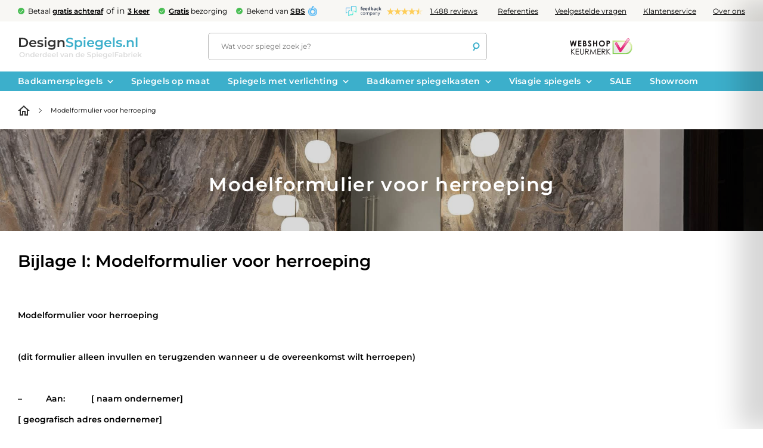

--- FILE ---
content_type: text/html; charset=UTF-8
request_url: https://www.designspiegels.nl/modelformulier-voor-herroeping
body_size: 27398
content:
<!DOCTYPE html>
<html lang="nl-NL">
	<head><meta http-equiv="Content-Type" content="text/html; charset=utf-8"><script>if(navigator.userAgent.match(/MSIE|Internet Explorer/i)||navigator.userAgent.match(/Trident\/7\..*?rv:11/i)){var href=document.location.href;if(!href.match(/[?&]nowprocket/)){if(href.indexOf("?")==-1){if(href.indexOf("#")==-1){document.location.href=href+"?nowprocket=1"}else{document.location.href=href.replace("#","?nowprocket=1#")}}else{if(href.indexOf("#")==-1){document.location.href=href+"&nowprocket=1"}else{document.location.href=href.replace("#","&nowprocket=1#")}}}}</script><script>(()=>{class RocketLazyLoadScripts{constructor(){this.v="2.0.4",this.userEvents=["keydown","keyup","mousedown","mouseup","mousemove","mouseover","mouseout","touchmove","touchstart","touchend","touchcancel","wheel","click","dblclick","input"],this.attributeEvents=["onblur","onclick","oncontextmenu","ondblclick","onfocus","onmousedown","onmouseenter","onmouseleave","onmousemove","onmouseout","onmouseover","onmouseup","onmousewheel","onscroll","onsubmit"]}async t(){this.i(),this.o(),/iP(ad|hone)/.test(navigator.userAgent)&&this.h(),this.u(),this.l(this),this.m(),this.k(this),this.p(this),this._(),await Promise.all([this.R(),this.L()]),this.lastBreath=Date.now(),this.S(this),this.P(),this.D(),this.O(),this.M(),await this.C(this.delayedScripts.normal),await this.C(this.delayedScripts.defer),await this.C(this.delayedScripts.async),await this.T(),await this.F(),await this.j(),await this.A(),window.dispatchEvent(new Event("rocket-allScriptsLoaded")),this.everythingLoaded=!0,this.lastTouchEnd&&await new Promise(t=>setTimeout(t,500-Date.now()+this.lastTouchEnd)),this.I(),this.H(),this.U(),this.W()}i(){this.CSPIssue=sessionStorage.getItem("rocketCSPIssue"),document.addEventListener("securitypolicyviolation",t=>{this.CSPIssue||"script-src-elem"!==t.violatedDirective||"data"!==t.blockedURI||(this.CSPIssue=!0,sessionStorage.setItem("rocketCSPIssue",!0))},{isRocket:!0})}o(){window.addEventListener("pageshow",t=>{this.persisted=t.persisted,this.realWindowLoadedFired=!0},{isRocket:!0}),window.addEventListener("pagehide",()=>{this.onFirstUserAction=null},{isRocket:!0})}h(){let t;function e(e){t=e}window.addEventListener("touchstart",e,{isRocket:!0}),window.addEventListener("touchend",function i(o){o.changedTouches[0]&&t.changedTouches[0]&&Math.abs(o.changedTouches[0].pageX-t.changedTouches[0].pageX)<10&&Math.abs(o.changedTouches[0].pageY-t.changedTouches[0].pageY)<10&&o.timeStamp-t.timeStamp<200&&(window.removeEventListener("touchstart",e,{isRocket:!0}),window.removeEventListener("touchend",i,{isRocket:!0}),"INPUT"===o.target.tagName&&"text"===o.target.type||(o.target.dispatchEvent(new TouchEvent("touchend",{target:o.target,bubbles:!0})),o.target.dispatchEvent(new MouseEvent("mouseover",{target:o.target,bubbles:!0})),o.target.dispatchEvent(new PointerEvent("click",{target:o.target,bubbles:!0,cancelable:!0,detail:1,clientX:o.changedTouches[0].clientX,clientY:o.changedTouches[0].clientY})),event.preventDefault()))},{isRocket:!0})}q(t){this.userActionTriggered||("mousemove"!==t.type||this.firstMousemoveIgnored?"keyup"===t.type||"mouseover"===t.type||"mouseout"===t.type||(this.userActionTriggered=!0,this.onFirstUserAction&&this.onFirstUserAction()):this.firstMousemoveIgnored=!0),"click"===t.type&&t.preventDefault(),t.stopPropagation(),t.stopImmediatePropagation(),"touchstart"===this.lastEvent&&"touchend"===t.type&&(this.lastTouchEnd=Date.now()),"click"===t.type&&(this.lastTouchEnd=0),this.lastEvent=t.type,t.composedPath&&t.composedPath()[0].getRootNode()instanceof ShadowRoot&&(t.rocketTarget=t.composedPath()[0]),this.savedUserEvents.push(t)}u(){this.savedUserEvents=[],this.userEventHandler=this.q.bind(this),this.userEvents.forEach(t=>window.addEventListener(t,this.userEventHandler,{passive:!1,isRocket:!0})),document.addEventListener("visibilitychange",this.userEventHandler,{isRocket:!0})}U(){this.userEvents.forEach(t=>window.removeEventListener(t,this.userEventHandler,{passive:!1,isRocket:!0})),document.removeEventListener("visibilitychange",this.userEventHandler,{isRocket:!0}),this.savedUserEvents.forEach(t=>{(t.rocketTarget||t.target).dispatchEvent(new window[t.constructor.name](t.type,t))})}m(){const t="return false",e=Array.from(this.attributeEvents,t=>"data-rocket-"+t),i="["+this.attributeEvents.join("],[")+"]",o="[data-rocket-"+this.attributeEvents.join("],[data-rocket-")+"]",s=(e,i,o)=>{o&&o!==t&&(e.setAttribute("data-rocket-"+i,o),e["rocket"+i]=new Function("event",o),e.setAttribute(i,t))};new MutationObserver(t=>{for(const n of t)"attributes"===n.type&&(n.attributeName.startsWith("data-rocket-")||this.everythingLoaded?n.attributeName.startsWith("data-rocket-")&&this.everythingLoaded&&this.N(n.target,n.attributeName.substring(12)):s(n.target,n.attributeName,n.target.getAttribute(n.attributeName))),"childList"===n.type&&n.addedNodes.forEach(t=>{if(t.nodeType===Node.ELEMENT_NODE)if(this.everythingLoaded)for(const i of[t,...t.querySelectorAll(o)])for(const t of i.getAttributeNames())e.includes(t)&&this.N(i,t.substring(12));else for(const e of[t,...t.querySelectorAll(i)])for(const t of e.getAttributeNames())this.attributeEvents.includes(t)&&s(e,t,e.getAttribute(t))})}).observe(document,{subtree:!0,childList:!0,attributeFilter:[...this.attributeEvents,...e]})}I(){this.attributeEvents.forEach(t=>{document.querySelectorAll("[data-rocket-"+t+"]").forEach(e=>{this.N(e,t)})})}N(t,e){const i=t.getAttribute("data-rocket-"+e);i&&(t.setAttribute(e,i),t.removeAttribute("data-rocket-"+e))}k(t){Object.defineProperty(HTMLElement.prototype,"onclick",{get(){return this.rocketonclick||null},set(e){this.rocketonclick=e,this.setAttribute(t.everythingLoaded?"onclick":"data-rocket-onclick","this.rocketonclick(event)")}})}S(t){function e(e,i){let o=e[i];e[i]=null,Object.defineProperty(e,i,{get:()=>o,set(s){t.everythingLoaded?o=s:e["rocket"+i]=o=s}})}e(document,"onreadystatechange"),e(window,"onload"),e(window,"onpageshow");try{Object.defineProperty(document,"readyState",{get:()=>t.rocketReadyState,set(e){t.rocketReadyState=e},configurable:!0}),document.readyState="loading"}catch(t){console.log("WPRocket DJE readyState conflict, bypassing")}}l(t){this.originalAddEventListener=EventTarget.prototype.addEventListener,this.originalRemoveEventListener=EventTarget.prototype.removeEventListener,this.savedEventListeners=[],EventTarget.prototype.addEventListener=function(e,i,o){o&&o.isRocket||!t.B(e,this)&&!t.userEvents.includes(e)||t.B(e,this)&&!t.userActionTriggered||e.startsWith("rocket-")||t.everythingLoaded?t.originalAddEventListener.call(this,e,i,o):(t.savedEventListeners.push({target:this,remove:!1,type:e,func:i,options:o}),"mouseenter"!==e&&"mouseleave"!==e||t.originalAddEventListener.call(this,e,t.savedUserEvents.push,o))},EventTarget.prototype.removeEventListener=function(e,i,o){o&&o.isRocket||!t.B(e,this)&&!t.userEvents.includes(e)||t.B(e,this)&&!t.userActionTriggered||e.startsWith("rocket-")||t.everythingLoaded?t.originalRemoveEventListener.call(this,e,i,o):t.savedEventListeners.push({target:this,remove:!0,type:e,func:i,options:o})}}J(t,e){this.savedEventListeners=this.savedEventListeners.filter(i=>{let o=i.type,s=i.target||window;return e!==o||t!==s||(this.B(o,s)&&(i.type="rocket-"+o),this.$(i),!1)})}H(){EventTarget.prototype.addEventListener=this.originalAddEventListener,EventTarget.prototype.removeEventListener=this.originalRemoveEventListener,this.savedEventListeners.forEach(t=>this.$(t))}$(t){t.remove?this.originalRemoveEventListener.call(t.target,t.type,t.func,t.options):this.originalAddEventListener.call(t.target,t.type,t.func,t.options)}p(t){let e;function i(e){return t.everythingLoaded?e:e.split(" ").map(t=>"load"===t||t.startsWith("load.")?"rocket-jquery-load":t).join(" ")}function o(o){function s(e){const s=o.fn[e];o.fn[e]=o.fn.init.prototype[e]=function(){return this[0]===window&&t.userActionTriggered&&("string"==typeof arguments[0]||arguments[0]instanceof String?arguments[0]=i(arguments[0]):"object"==typeof arguments[0]&&Object.keys(arguments[0]).forEach(t=>{const e=arguments[0][t];delete arguments[0][t],arguments[0][i(t)]=e})),s.apply(this,arguments),this}}if(o&&o.fn&&!t.allJQueries.includes(o)){const e={DOMContentLoaded:[],"rocket-DOMContentLoaded":[]};for(const t in e)document.addEventListener(t,()=>{e[t].forEach(t=>t())},{isRocket:!0});o.fn.ready=o.fn.init.prototype.ready=function(i){function s(){parseInt(o.fn.jquery)>2?setTimeout(()=>i.bind(document)(o)):i.bind(document)(o)}return"function"==typeof i&&(t.realDomReadyFired?!t.userActionTriggered||t.fauxDomReadyFired?s():e["rocket-DOMContentLoaded"].push(s):e.DOMContentLoaded.push(s)),o([])},s("on"),s("one"),s("off"),t.allJQueries.push(o)}e=o}t.allJQueries=[],o(window.jQuery),Object.defineProperty(window,"jQuery",{get:()=>e,set(t){o(t)}})}P(){const t=new Map;document.write=document.writeln=function(e){const i=document.currentScript,o=document.createRange(),s=i.parentElement;let n=t.get(i);void 0===n&&(n=i.nextSibling,t.set(i,n));const c=document.createDocumentFragment();o.setStart(c,0),c.appendChild(o.createContextualFragment(e)),s.insertBefore(c,n)}}async R(){return new Promise(t=>{this.userActionTriggered?t():this.onFirstUserAction=t})}async L(){return new Promise(t=>{document.addEventListener("DOMContentLoaded",()=>{this.realDomReadyFired=!0,t()},{isRocket:!0})})}async j(){return this.realWindowLoadedFired?Promise.resolve():new Promise(t=>{window.addEventListener("load",t,{isRocket:!0})})}M(){this.pendingScripts=[];this.scriptsMutationObserver=new MutationObserver(t=>{for(const e of t)e.addedNodes.forEach(t=>{"SCRIPT"!==t.tagName||t.noModule||t.isWPRocket||this.pendingScripts.push({script:t,promise:new Promise(e=>{const i=()=>{const i=this.pendingScripts.findIndex(e=>e.script===t);i>=0&&this.pendingScripts.splice(i,1),e()};t.addEventListener("load",i,{isRocket:!0}),t.addEventListener("error",i,{isRocket:!0}),setTimeout(i,1e3)})})})}),this.scriptsMutationObserver.observe(document,{childList:!0,subtree:!0})}async F(){await this.X(),this.pendingScripts.length?(await this.pendingScripts[0].promise,await this.F()):this.scriptsMutationObserver.disconnect()}D(){this.delayedScripts={normal:[],async:[],defer:[]},document.querySelectorAll("script[type$=rocketlazyloadscript]").forEach(t=>{t.hasAttribute("data-rocket-src")?t.hasAttribute("async")&&!1!==t.async?this.delayedScripts.async.push(t):t.hasAttribute("defer")&&!1!==t.defer||"module"===t.getAttribute("data-rocket-type")?this.delayedScripts.defer.push(t):this.delayedScripts.normal.push(t):this.delayedScripts.normal.push(t)})}async _(){await this.L();let t=[];document.querySelectorAll("script[type$=rocketlazyloadscript][data-rocket-src]").forEach(e=>{let i=e.getAttribute("data-rocket-src");if(i&&!i.startsWith("data:")){i.startsWith("//")&&(i=location.protocol+i);try{const o=new URL(i).origin;o!==location.origin&&t.push({src:o,crossOrigin:e.crossOrigin||"module"===e.getAttribute("data-rocket-type")})}catch(t){}}}),t=[...new Map(t.map(t=>[JSON.stringify(t),t])).values()],this.Y(t,"preconnect")}async G(t){if(await this.K(),!0!==t.noModule||!("noModule"in HTMLScriptElement.prototype))return new Promise(e=>{let i;function o(){(i||t).setAttribute("data-rocket-status","executed"),e()}try{if(navigator.userAgent.includes("Firefox/")||""===navigator.vendor||this.CSPIssue)i=document.createElement("script"),[...t.attributes].forEach(t=>{let e=t.nodeName;"type"!==e&&("data-rocket-type"===e&&(e="type"),"data-rocket-src"===e&&(e="src"),i.setAttribute(e,t.nodeValue))}),t.text&&(i.text=t.text),t.nonce&&(i.nonce=t.nonce),i.hasAttribute("src")?(i.addEventListener("load",o,{isRocket:!0}),i.addEventListener("error",()=>{i.setAttribute("data-rocket-status","failed-network"),e()},{isRocket:!0}),setTimeout(()=>{i.isConnected||e()},1)):(i.text=t.text,o()),i.isWPRocket=!0,t.parentNode.replaceChild(i,t);else{const i=t.getAttribute("data-rocket-type"),s=t.getAttribute("data-rocket-src");i?(t.type=i,t.removeAttribute("data-rocket-type")):t.removeAttribute("type"),t.addEventListener("load",o,{isRocket:!0}),t.addEventListener("error",i=>{this.CSPIssue&&i.target.src.startsWith("data:")?(console.log("WPRocket: CSP fallback activated"),t.removeAttribute("src"),this.G(t).then(e)):(t.setAttribute("data-rocket-status","failed-network"),e())},{isRocket:!0}),s?(t.fetchPriority="high",t.removeAttribute("data-rocket-src"),t.src=s):t.src="data:text/javascript;base64,"+window.btoa(unescape(encodeURIComponent(t.text)))}}catch(i){t.setAttribute("data-rocket-status","failed-transform"),e()}});t.setAttribute("data-rocket-status","skipped")}async C(t){const e=t.shift();return e?(e.isConnected&&await this.G(e),this.C(t)):Promise.resolve()}O(){this.Y([...this.delayedScripts.normal,...this.delayedScripts.defer,...this.delayedScripts.async],"preload")}Y(t,e){this.trash=this.trash||[];let i=!0;var o=document.createDocumentFragment();t.forEach(t=>{const s=t.getAttribute&&t.getAttribute("data-rocket-src")||t.src;if(s&&!s.startsWith("data:")){const n=document.createElement("link");n.href=s,n.rel=e,"preconnect"!==e&&(n.as="script",n.fetchPriority=i?"high":"low"),t.getAttribute&&"module"===t.getAttribute("data-rocket-type")&&(n.crossOrigin=!0),t.crossOrigin&&(n.crossOrigin=t.crossOrigin),t.integrity&&(n.integrity=t.integrity),t.nonce&&(n.nonce=t.nonce),o.appendChild(n),this.trash.push(n),i=!1}}),document.head.appendChild(o)}W(){this.trash.forEach(t=>t.remove())}async T(){try{document.readyState="interactive"}catch(t){}this.fauxDomReadyFired=!0;try{await this.K(),this.J(document,"readystatechange"),document.dispatchEvent(new Event("rocket-readystatechange")),await this.K(),document.rocketonreadystatechange&&document.rocketonreadystatechange(),await this.K(),this.J(document,"DOMContentLoaded"),document.dispatchEvent(new Event("rocket-DOMContentLoaded")),await this.K(),this.J(window,"DOMContentLoaded"),window.dispatchEvent(new Event("rocket-DOMContentLoaded"))}catch(t){console.error(t)}}async A(){try{document.readyState="complete"}catch(t){}try{await this.K(),this.J(document,"readystatechange"),document.dispatchEvent(new Event("rocket-readystatechange")),await this.K(),document.rocketonreadystatechange&&document.rocketonreadystatechange(),await this.K(),this.J(window,"load"),window.dispatchEvent(new Event("rocket-load")),await this.K(),window.rocketonload&&window.rocketonload(),await this.K(),this.allJQueries.forEach(t=>t(window).trigger("rocket-jquery-load")),await this.K(),this.J(window,"pageshow");const t=new Event("rocket-pageshow");t.persisted=this.persisted,window.dispatchEvent(t),await this.K(),window.rocketonpageshow&&window.rocketonpageshow({persisted:this.persisted})}catch(t){console.error(t)}}async K(){Date.now()-this.lastBreath>45&&(await this.X(),this.lastBreath=Date.now())}async X(){return document.hidden?new Promise(t=>setTimeout(t)):new Promise(t=>requestAnimationFrame(t))}B(t,e){return e===document&&"readystatechange"===t||(e===document&&"DOMContentLoaded"===t||(e===window&&"DOMContentLoaded"===t||(e===window&&"load"===t||e===window&&"pageshow"===t)))}static run(){(new RocketLazyLoadScripts).t()}}RocketLazyLoadScripts.run()})();</script>
		
	    
	    <meta http-equiv="X-UA-Compatible" content="IE=edge">
		<meta name="viewport" content="width=device-width, initial-scale=1.0, maximum-scale=1.0, user-scalable=no" />

		<link rel="preconnect" href="https://fonts.googleapis.com">
		<link rel="preconnect" href="https://fonts.gstatic.com" crossorigin>

		
	    				<script type="rocketlazyloadscript">document.documentElement.className = document.documentElement.className + ' yes-js js_active js'</script>
			<meta name='robots' content='index, follow, max-image-preview:large, max-snippet:-1, max-video-preview:-1' />
<link rel="alternate" hreflang="nl" href="https://www.designspiegels.nl/modelformulier-voor-herroeping" />
<link rel="alternate" hreflang="nl-be" href="https://www.designspiegels.be/modelformulier-voor-herroeping" />
<link rel="alternate" hreflang="x-default" href="https://www.designspiegels.nl/modelformulier-voor-herroeping" />

<!-- Google Tag Manager for WordPress by gtm4wp.com -->
<script data-cfasync="false" data-pagespeed-no-defer>
	var gtm4wp_datalayer_name = "dataLayer";
	var dataLayer = dataLayer || [];
	const gtm4wp_use_sku_instead = 0;
	const gtm4wp_currency = 'EUR';
	const gtm4wp_product_per_impression = 10;
	const gtm4wp_clear_ecommerce = false;
	const gtm4wp_datalayer_max_timeout = 2000;
</script>
<!-- End Google Tag Manager for WordPress by gtm4wp.com --><script type="text/javascript">
        var ajax_url = "https://www.designspiegels.nl/wp-admin/admin-ajax.php";
        var wc_ajax_url = "/?wc-ajax=%%endpoint%%";
    </script>
	<!-- This site is optimized with the Yoast SEO plugin v26.7 - https://yoast.com/wordpress/plugins/seo/ -->
	<title>Modelformulier voor herroeping - Designspiegels</title>
<link crossorigin data-rocket-preconnect href="https://ct.pinterest.com" rel="preconnect">
<link crossorigin data-rocket-preconnect href="https://s.pinimg.com" rel="preconnect">
<link crossorigin data-rocket-preconnect href="https://static.hotjar.com" rel="preconnect">
<link crossorigin data-rocket-preconnect href="https://v1.widget.futy.io" rel="preconnect">
<link crossorigin data-rocket-preconnect href="https://connect.facebook.net" rel="preconnect">
<link crossorigin data-rocket-preconnect href="https://www.googletagmanager.com" rel="preconnect">
<link crossorigin data-rocket-preconnect href="https://cdn-cookieyes.com" rel="preconnect">
<link crossorigin data-rocket-preconnect href="https://www.designspiegels.be" rel="preconnect">
<link crossorigin data-rocket-preconnect href="https://script.hotjar.com" rel="preconnect">
<link crossorigin data-rocket-preload as="font" href="https://www.designspiegels.nl/wp-content/cache/fonts/1/google-fonts/fonts/s/montserrat/v31/JTUSjIg1_i6t8kCHKm459Wlhyw.woff2" rel="preload">
<link data-wpr-hosted-gf-parameters="family=Montserrat:wght@200;400;500;600;700&display=swap" href="https://www.designspiegels.nl/wp-content/cache/fonts/1/google-fonts/css/7/0/5/26b6407768d82bd9b4a80a9404b83.css" rel="stylesheet"><link rel="preload" data-rocket-preload as="image" href="https://www.designspiegels.nl/wp-content/uploads/2022/01/logo-2.svg" fetchpriority="high">
	<meta name="description" content="Op deze pagina vindt u het modelformulier voor herroeping." />
	<link rel="canonical" href="https://www.designspiegels.nl/modelformulier-voor-herroeping" />
	<meta property="og:locale" content="nl_NL" />
	<meta property="og:type" content="article" />
	<meta property="og:title" content="Modelformulier voor herroeping - Designspiegels" />
	<meta property="og:description" content="Op deze pagina vindt u het modelformulier voor herroeping." />
	<meta property="og:url" content="https://www.designspiegels.nl/modelformulier-voor-herroeping" />
	<meta property="og:site_name" content="Designspiegels" />
	<meta name="twitter:card" content="summary_large_image" />
	<meta name="twitter:label1" content="Geschatte leestijd" />
	<meta name="twitter:data1" content="1 minuut" />
	<script type="application/ld+json" class="yoast-schema-graph">{"@context":"https://schema.org","@graph":[{"@type":"WebPage","@id":"https://www.designspiegels.nl/modelformulier-voor-herroeping","url":"https://www.designspiegels.nl/modelformulier-voor-herroeping","name":"Modelformulier voor herroeping - Designspiegels","isPartOf":{"@id":"https://www.designspiegels.nl/#website"},"datePublished":"2015-08-13T10:19:43+00:00","description":"Op deze pagina vindt u het modelformulier voor herroeping.","breadcrumb":{"@id":"https://www.designspiegels.nl/modelformulier-voor-herroeping#breadcrumb"},"inLanguage":"nl-NL","potentialAction":[{"@type":"ReadAction","target":["https://www.designspiegels.nl/modelformulier-voor-herroeping"]}]},{"@type":"BreadcrumbList","@id":"https://www.designspiegels.nl/modelformulier-voor-herroeping#breadcrumb","itemListElement":[{"@type":"ListItem","position":1,"name":"Home","item":"https://www.designspiegels.nl/"},{"@type":"ListItem","position":2,"name":"Modelformulier voor herroeping"}]},{"@type":"WebSite","@id":"https://www.designspiegels.nl/#website","url":"https://www.designspiegels.nl/","name":"Designspiegels","description":"","publisher":{"@id":"https://www.designspiegels.nl/#organization"},"potentialAction":[{"@type":"SearchAction","target":{"@type":"EntryPoint","urlTemplate":"https://www.designspiegels.nl/?s={search_term_string}"},"query-input":{"@type":"PropertyValueSpecification","valueRequired":true,"valueName":"search_term_string"}}],"inLanguage":"nl-NL"},{"@type":"Organization","@id":"https://www.designspiegels.nl/#organization","name":"De Spiegelfabriek BV","url":"https://www.designspiegels.nl/","logo":{"@type":"ImageObject","inLanguage":"nl-NL","@id":"https://www.designspiegels.nl/#/schema/logo/image/","url":"https://www.designspiegels.nl/wp-content/uploads/2022/01/logo-3.svg","contentUrl":"https://www.designspiegels.nl/wp-content/uploads/2022/01/logo-3.svg","width":209,"height":41,"caption":"De Spiegelfabriek BV"},"image":{"@id":"https://www.designspiegels.nl/#/schema/logo/image/"},"sameAs":["https://www.feedbackcompany.com/nl-nl/reviews/designspiegels-nl"]}]}</script>
	<!-- / Yoast SEO plugin. -->


<link rel='dns-prefetch' href='//static.klaviyo.com' />
<link rel='dns-prefetch' href='//fonts.googleapis.com' />
<link href='https://fonts.gstatic.com' crossorigin rel='preconnect' />
<link rel="alternate" type="application/rss+xml" title="Designspiegels &raquo; Modelformulier voor herroeping reacties feed" href="https://www.designspiegels.nl/modelformulier-voor-herroeping/feed" />
<link rel="alternate" title="oEmbed (JSON)" type="application/json+oembed" href="https://www.designspiegels.nl/wp-json/oembed/1.0/embed?url=https%3A%2F%2Fwww.designspiegels.nl%2Fmodelformulier-voor-herroeping" />
<link rel="alternate" title="oEmbed (XML)" type="text/xml+oembed" href="https://www.designspiegels.nl/wp-json/oembed/1.0/embed?url=https%3A%2F%2Fwww.designspiegels.nl%2Fmodelformulier-voor-herroeping&#038;format=xml" />
<style id='wp-img-auto-sizes-contain-inline-css' type='text/css'>
img:is([sizes=auto i],[sizes^="auto," i]){contain-intrinsic-size:3000px 1500px}
/*# sourceURL=wp-img-auto-sizes-contain-inline-css */
</style>
<style id='wp-emoji-styles-inline-css' type='text/css'>

	img.wp-smiley, img.emoji {
		display: inline !important;
		border: none !important;
		box-shadow: none !important;
		height: 1em !important;
		width: 1em !important;
		margin: 0 0.07em !important;
		vertical-align: -0.1em !important;
		background: none !important;
		padding: 0 !important;
	}
/*# sourceURL=wp-emoji-styles-inline-css */
</style>
<style id='woocommerce-inline-inline-css' type='text/css'>
.woocommerce form .form-row .required { visibility: visible; }
/*# sourceURL=woocommerce-inline-inline-css */
</style>
<link rel='stylesheet' id='vars-css' href='https://www.designspiegels.nl/wp-content/themes/designspiegels/asset/css/vars.css?ver=1685593281' type='text/css' media='all' />
<link rel='stylesheet' id='header-css' href='https://www.designspiegels.nl/wp-content/themes/designspiegels/asset/css/header.css?ver=1746282917' type='text/css' media='all' />
<link rel='stylesheet' id='search-css' href='https://www.designspiegels.nl/wp-content/themes/designspiegels/asset/css/search.css?ver=1761411219' type='text/css' media='all' />
<link rel='stylesheet' id='general-css' href='https://www.designspiegels.nl/wp-content/themes/designspiegels/asset/css/general.css?ver=1759665558' type='text/css' media='all' />

<link rel='stylesheet' id='reviews-css' href='https://www.designspiegels.nl/wp-content/themes/designspiegels/asset/css/reviews.css?ver=1686470256' type='text/css' media='all' />
<link rel='stylesheet' id='compare-widget-css' href='https://www.designspiegels.nl/wp-content/themes/designspiegels/asset/css/compare-widget.css?ver=1670310436' type='text/css' media='all' />
<link rel='stylesheet' id='megamenu-theme-css' href='https://www.designspiegels.nl/wp-content/themes/designspiegels/asset/css/megamenu-theme.css?ver=1670335554' type='text/css' media='all' />
<link rel='stylesheet' id='footer-css' href='https://www.designspiegels.nl/wp-content/themes/designspiegels/asset/css/footer.css?ver=1720772712' type='text/css' media='all' />
<link rel='stylesheet' id='mini-cart-css' href='https://www.designspiegels.nl/wp-content/themes/designspiegels/asset/css/mini-cart.css?ver=1761291636' type='text/css' media='all' />
<style id='rocket-lazyload-inline-css' type='text/css'>
.rll-youtube-player{position:relative;padding-bottom:56.23%;height:0;overflow:hidden;max-width:100%;}.rll-youtube-player:focus-within{outline: 2px solid currentColor;outline-offset: 5px;}.rll-youtube-player iframe{position:absolute;top:0;left:0;width:100%;height:100%;z-index:100;background:0 0}.rll-youtube-player img{bottom:0;display:block;left:0;margin:auto;max-width:100%;width:100%;position:absolute;right:0;top:0;border:none;height:auto;-webkit-transition:.4s all;-moz-transition:.4s all;transition:.4s all}.rll-youtube-player img:hover{-webkit-filter:brightness(75%)}.rll-youtube-player .play{height:100%;width:100%;left:0;top:0;position:absolute;background:url(https://www.designspiegels.nl/wp-content/plugins/wp-rocket/assets/img/youtube.png) no-repeat center;background-color: transparent !important;cursor:pointer;border:none;}
/*# sourceURL=rocket-lazyload-inline-css */
</style>
<script type="text/javascript" src="https://www.designspiegels.nl/wp-includes/js/jquery/jquery.min.js?ver=3.7.1" id="jquery-core-js"></script>
<script type="text/javascript" id="wpml-cookie-js-extra">
/* <![CDATA[ */
var wpml_cookies = {"wp-wpml_current_language":{"value":"nl","expires":1,"path":"/"}};
var wpml_cookies = {"wp-wpml_current_language":{"value":"nl","expires":1,"path":"/"}};
//# sourceURL=wpml-cookie-js-extra
/* ]]> */
</script>
<script type="rocketlazyloadscript" data-rocket-type="text/javascript" data-rocket-src="https://www.designspiegels.nl/wp-content/plugins/sitepress-multilingual-cms/res/js/cookies/language-cookie.js?ver=4.5.14" id="wpml-cookie-js" data-rocket-defer defer></script>
<script type="text/javascript" id="my-ajax-script-js-extra">
/* <![CDATA[ */
var myAjaxObject = {"ajaxUrl":"https://www.designspiegels.nl/wp-admin/admin-ajax.php","nonce":"a8796d8a97"};
//# sourceURL=my-ajax-script-js-extra
/* ]]> */
</script>
<script type="rocketlazyloadscript" data-rocket-type="text/javascript" data-rocket-src="https://www.designspiegels.nl/wp-content/plugins/role-based-pricing-for-woocommerce/includes/../assets/js/addify_csp_front_js.js?ver=1.0.0" id="my-ajax-script-js" data-rocket-defer defer></script>
<script type="rocketlazyloadscript" data-rocket-type="text/javascript" data-rocket-src="https://www.designspiegels.nl/wp-content/plugins/woocommerce/assets/js/jquery-blockui/jquery.blockUI.min.js?ver=2.7.0-wc.10.4.3" id="wc-jquery-blockui-js" defer="defer" data-wp-strategy="defer"></script>
<script type="text/javascript" id="wc-add-to-cart-js-extra">
/* <![CDATA[ */
var wc_add_to_cart_params = {"ajax_url":"/wp-admin/admin-ajax.php","wc_ajax_url":"/?wc-ajax=%%endpoint%%","i18n_view_cart":"Bekijk winkelwagen","cart_url":"https://www.designspiegels.nl/winkelmand","is_cart":"","cart_redirect_after_add":"no"};
//# sourceURL=wc-add-to-cart-js-extra
/* ]]> */
</script>
<script type="rocketlazyloadscript" data-rocket-type="text/javascript" data-rocket-src="https://www.designspiegels.nl/wp-content/plugins/woocommerce/assets/js/frontend/add-to-cart.min.js?ver=10.4.3" id="wc-add-to-cart-js" defer="defer" data-wp-strategy="defer"></script>
<script type="rocketlazyloadscript" data-rocket-type="text/javascript" data-rocket-src="https://www.designspiegels.nl/wp-content/plugins/woocommerce/assets/js/js-cookie/js.cookie.min.js?ver=2.1.4-wc.10.4.3" id="wc-js-cookie-js" defer="defer" data-wp-strategy="defer"></script>
<script type="text/javascript" id="woocommerce-js-extra">
/* <![CDATA[ */
var woocommerce_params = {"ajax_url":"/wp-admin/admin-ajax.php","wc_ajax_url":"/?wc-ajax=%%endpoint%%","i18n_password_show":"Wachtwoord weergeven","i18n_password_hide":"Wachtwoord verbergen"};
//# sourceURL=woocommerce-js-extra
/* ]]> */
</script>
<script type="rocketlazyloadscript" data-rocket-type="text/javascript" data-rocket-src="https://www.designspiegels.nl/wp-content/plugins/woocommerce/assets/js/frontend/woocommerce.min.js?ver=10.4.3" id="woocommerce-js" defer="defer" data-wp-strategy="defer"></script>
<script type="rocketlazyloadscript" data-rocket-type="text/javascript" id="wc-settings-dep-in-header-js-after">
/* <![CDATA[ */
console.warn( "Scripts that have a dependency on [wc-settings, wc-blocks-checkout] must be loaded in the footer, klaviyo-klaviyo-checkout-block-editor-script was registered to load in the header, but has been switched to load in the footer instead. See https://github.com/woocommerce/woocommerce-gutenberg-products-block/pull/5059" );
console.warn( "Scripts that have a dependency on [wc-settings, wc-blocks-checkout] must be loaded in the footer, klaviyo-klaviyo-checkout-block-view-script was registered to load in the header, but has been switched to load in the footer instead. See https://github.com/woocommerce/woocommerce-gutenberg-products-block/pull/5059" );
//# sourceURL=wc-settings-dep-in-header-js-after
/* ]]> */
</script>
<script type="text/javascript" id="wpml-xdomain-data-js-extra">
/* <![CDATA[ */
var wpml_xdomain_data = {"css_selector":"wpml-ls-item","ajax_url":"https://www.designspiegels.nl/wp-admin/admin-ajax.php","current_lang":"nl"};
//# sourceURL=wpml-xdomain-data-js-extra
/* ]]> */
</script>
<script type="rocketlazyloadscript" data-rocket-type="text/javascript" data-rocket-src="https://www.designspiegels.nl/wp-content/plugins/sitepress-multilingual-cms/res/js/xdomain-data.js?ver=4.5.14" id="wpml-xdomain-data-js" data-rocket-defer defer></script>
<link rel="https://api.w.org/" href="https://www.designspiegels.nl/wp-json/" /><link rel="alternate" title="JSON" type="application/json" href="https://www.designspiegels.nl/wp-json/wp/v2/pages/1323" /><link rel="EditURI" type="application/rsd+xml" title="RSD" href="https://www.designspiegels.nl/xmlrpc.php?rsd" />
<meta name="generator" content="WordPress 6.9" />
<meta name="generator" content="WooCommerce 10.4.3" />
<link rel='shortlink' href='https://www.designspiegels.nl/?p=1323' />
<meta name="generator" content="WPML ver:4.5.14 stt:37,65;" />
<style type="text/css">
#wpadminbar .quicklinks #wp-admin-bar-tikemp_impresonate_user ul li .ab-item{height:auto}#wpadminbar .quicklinks #wp-admin-bar-tikemp_impresonate_user #tikemp_username{height:22px;font-size:13px !important;padding:2px;width:145px;border-radius:2px !important;float:left;box-sizing:border-box !important;line-height: 10px;}#tikemp_search{width:auto;box-sizing:border-box}#tikemp_search_submit{height:22px;padding:2px;line-height:1.1;font-size:13px !important;border:0 !important;float:right;background-color:#fff !important;border-radius:2px !important;width:74px;box-sizing:border-box;color:#000 !important;}#tikemp_usearch_result{width:100%;max-height: 320px;overflow-y: auto;margin-top:10px;float:left;}#tikemp_usearch_form{width: 226px}#tikemp_recent_users{width:100%;float:left;}form#tikemp_usearch_form input[type="text"]{background-color:#fff !important;}#tikemp_settings_wrap{width: 100%;float:left;border-top:1px solid #ccc;}#wpadminbar .quicklinks .menupop ul li a, #wpadminbar .quicklinks .menupop.hover ul li a {color: #b4b9be;}
</style>
	<script type="rocketlazyloadscript">
		var tikemp_ajax_url = "https://www.designspiegels.nl/wp-admin/admin-ajax.php";
	</script>
	
<!-- Google Tag Manager for WordPress by gtm4wp.com -->
<!-- GTM Container placement set to automatic -->
<script data-cfasync="false" data-pagespeed-no-defer type="text/javascript">
	var dataLayer_content = {"pagePostType":"page","pagePostType2":"single-page","pagePostAuthor":"beheerder"};
	dataLayer.push( dataLayer_content );
</script>
<script data-cfasync="false" data-pagespeed-no-defer type="text/javascript">
(function(w,d,s,l,i){w[l]=w[l]||[];w[l].push({'gtm.start':
new Date().getTime(),event:'gtm.js'});var f=d.getElementsByTagName(s)[0],
j=d.createElement(s),dl=l!='dataLayer'?'&l='+l:'';j.async=true;j.src=
'//www.googletagmanager.com/gtm.js?id='+i+dl;f.parentNode.insertBefore(j,f);
})(window,document,'script','dataLayer','GTM-TV7ZVPM');
</script>
<!-- End Google Tag Manager for WordPress by gtm4wp.com -->	<noscript><style>.woocommerce-product-gallery{ opacity: 1 !important; }</style></noscript>
	<link rel="icon" href="https://www.designspiegels.nl/wp-content/uploads/2022/12/favicon-designspiegels-100x100.png" sizes="32x32" />
<link rel="icon" href="https://www.designspiegels.nl/wp-content/uploads/2022/12/favicon-designspiegels-300x300.png" sizes="192x192" />
<link rel="apple-touch-icon" href="https://www.designspiegels.nl/wp-content/uploads/2022/12/favicon-designspiegels-300x300.png" />
<meta name="msapplication-TileImage" content="https://www.designspiegels.nl/wp-content/uploads/2022/12/favicon-designspiegels-300x300.png" />
		<style type="text/css" id="wp-custom-css">
			.e-zz h2, .wititle h2 {
    text-align: center;
    font-weight: 600;
    font-size: 28px;
    line-height: 34px;
    color: #3CAFCB;
    margin-bottom: 21px;
}

div#custom_html-9 {
    width: 100%;
}

.textwidget.custom-html-widget {
    width: 100%;
}		</style>
		<style id="kirki-inline-styles"></style><style type="text/css">/** Mega Menu CSS: fs **/</style>
<noscript><style id="rocket-lazyload-nojs-css">.rll-youtube-player, [data-lazy-src]{display:none !important;}</style></noscript>	<style id='global-styles-inline-css' type='text/css'>
:root{--wp--preset--aspect-ratio--square: 1;--wp--preset--aspect-ratio--4-3: 4/3;--wp--preset--aspect-ratio--3-4: 3/4;--wp--preset--aspect-ratio--3-2: 3/2;--wp--preset--aspect-ratio--2-3: 2/3;--wp--preset--aspect-ratio--16-9: 16/9;--wp--preset--aspect-ratio--9-16: 9/16;--wp--preset--color--black: #000000;--wp--preset--color--cyan-bluish-gray: #abb8c3;--wp--preset--color--white: #ffffff;--wp--preset--color--pale-pink: #f78da7;--wp--preset--color--vivid-red: #cf2e2e;--wp--preset--color--luminous-vivid-orange: #ff6900;--wp--preset--color--luminous-vivid-amber: #fcb900;--wp--preset--color--light-green-cyan: #7bdcb5;--wp--preset--color--vivid-green-cyan: #00d084;--wp--preset--color--pale-cyan-blue: #8ed1fc;--wp--preset--color--vivid-cyan-blue: #0693e3;--wp--preset--color--vivid-purple: #9b51e0;--wp--preset--gradient--vivid-cyan-blue-to-vivid-purple: linear-gradient(135deg,rgb(6,147,227) 0%,rgb(155,81,224) 100%);--wp--preset--gradient--light-green-cyan-to-vivid-green-cyan: linear-gradient(135deg,rgb(122,220,180) 0%,rgb(0,208,130) 100%);--wp--preset--gradient--luminous-vivid-amber-to-luminous-vivid-orange: linear-gradient(135deg,rgb(252,185,0) 0%,rgb(255,105,0) 100%);--wp--preset--gradient--luminous-vivid-orange-to-vivid-red: linear-gradient(135deg,rgb(255,105,0) 0%,rgb(207,46,46) 100%);--wp--preset--gradient--very-light-gray-to-cyan-bluish-gray: linear-gradient(135deg,rgb(238,238,238) 0%,rgb(169,184,195) 100%);--wp--preset--gradient--cool-to-warm-spectrum: linear-gradient(135deg,rgb(74,234,220) 0%,rgb(151,120,209) 20%,rgb(207,42,186) 40%,rgb(238,44,130) 60%,rgb(251,105,98) 80%,rgb(254,248,76) 100%);--wp--preset--gradient--blush-light-purple: linear-gradient(135deg,rgb(255,206,236) 0%,rgb(152,150,240) 100%);--wp--preset--gradient--blush-bordeaux: linear-gradient(135deg,rgb(254,205,165) 0%,rgb(254,45,45) 50%,rgb(107,0,62) 100%);--wp--preset--gradient--luminous-dusk: linear-gradient(135deg,rgb(255,203,112) 0%,rgb(199,81,192) 50%,rgb(65,88,208) 100%);--wp--preset--gradient--pale-ocean: linear-gradient(135deg,rgb(255,245,203) 0%,rgb(182,227,212) 50%,rgb(51,167,181) 100%);--wp--preset--gradient--electric-grass: linear-gradient(135deg,rgb(202,248,128) 0%,rgb(113,206,126) 100%);--wp--preset--gradient--midnight: linear-gradient(135deg,rgb(2,3,129) 0%,rgb(40,116,252) 100%);--wp--preset--font-size--small: 13px;--wp--preset--font-size--medium: 20px;--wp--preset--font-size--large: 36px;--wp--preset--font-size--x-large: 42px;--wp--preset--spacing--20: 0.44rem;--wp--preset--spacing--30: 0.67rem;--wp--preset--spacing--40: 1rem;--wp--preset--spacing--50: 1.5rem;--wp--preset--spacing--60: 2.25rem;--wp--preset--spacing--70: 3.38rem;--wp--preset--spacing--80: 5.06rem;--wp--preset--shadow--natural: 6px 6px 9px rgba(0, 0, 0, 0.2);--wp--preset--shadow--deep: 12px 12px 50px rgba(0, 0, 0, 0.4);--wp--preset--shadow--sharp: 6px 6px 0px rgba(0, 0, 0, 0.2);--wp--preset--shadow--outlined: 6px 6px 0px -3px rgb(255, 255, 255), 6px 6px rgb(0, 0, 0);--wp--preset--shadow--crisp: 6px 6px 0px rgb(0, 0, 0);}:where(.is-layout-flex){gap: 0.5em;}:where(.is-layout-grid){gap: 0.5em;}body .is-layout-flex{display: flex;}.is-layout-flex{flex-wrap: wrap;align-items: center;}.is-layout-flex > :is(*, div){margin: 0;}body .is-layout-grid{display: grid;}.is-layout-grid > :is(*, div){margin: 0;}:where(.wp-block-columns.is-layout-flex){gap: 2em;}:where(.wp-block-columns.is-layout-grid){gap: 2em;}:where(.wp-block-post-template.is-layout-flex){gap: 1.25em;}:where(.wp-block-post-template.is-layout-grid){gap: 1.25em;}.has-black-color{color: var(--wp--preset--color--black) !important;}.has-cyan-bluish-gray-color{color: var(--wp--preset--color--cyan-bluish-gray) !important;}.has-white-color{color: var(--wp--preset--color--white) !important;}.has-pale-pink-color{color: var(--wp--preset--color--pale-pink) !important;}.has-vivid-red-color{color: var(--wp--preset--color--vivid-red) !important;}.has-luminous-vivid-orange-color{color: var(--wp--preset--color--luminous-vivid-orange) !important;}.has-luminous-vivid-amber-color{color: var(--wp--preset--color--luminous-vivid-amber) !important;}.has-light-green-cyan-color{color: var(--wp--preset--color--light-green-cyan) !important;}.has-vivid-green-cyan-color{color: var(--wp--preset--color--vivid-green-cyan) !important;}.has-pale-cyan-blue-color{color: var(--wp--preset--color--pale-cyan-blue) !important;}.has-vivid-cyan-blue-color{color: var(--wp--preset--color--vivid-cyan-blue) !important;}.has-vivid-purple-color{color: var(--wp--preset--color--vivid-purple) !important;}.has-black-background-color{background-color: var(--wp--preset--color--black) !important;}.has-cyan-bluish-gray-background-color{background-color: var(--wp--preset--color--cyan-bluish-gray) !important;}.has-white-background-color{background-color: var(--wp--preset--color--white) !important;}.has-pale-pink-background-color{background-color: var(--wp--preset--color--pale-pink) !important;}.has-vivid-red-background-color{background-color: var(--wp--preset--color--vivid-red) !important;}.has-luminous-vivid-orange-background-color{background-color: var(--wp--preset--color--luminous-vivid-orange) !important;}.has-luminous-vivid-amber-background-color{background-color: var(--wp--preset--color--luminous-vivid-amber) !important;}.has-light-green-cyan-background-color{background-color: var(--wp--preset--color--light-green-cyan) !important;}.has-vivid-green-cyan-background-color{background-color: var(--wp--preset--color--vivid-green-cyan) !important;}.has-pale-cyan-blue-background-color{background-color: var(--wp--preset--color--pale-cyan-blue) !important;}.has-vivid-cyan-blue-background-color{background-color: var(--wp--preset--color--vivid-cyan-blue) !important;}.has-vivid-purple-background-color{background-color: var(--wp--preset--color--vivid-purple) !important;}.has-black-border-color{border-color: var(--wp--preset--color--black) !important;}.has-cyan-bluish-gray-border-color{border-color: var(--wp--preset--color--cyan-bluish-gray) !important;}.has-white-border-color{border-color: var(--wp--preset--color--white) !important;}.has-pale-pink-border-color{border-color: var(--wp--preset--color--pale-pink) !important;}.has-vivid-red-border-color{border-color: var(--wp--preset--color--vivid-red) !important;}.has-luminous-vivid-orange-border-color{border-color: var(--wp--preset--color--luminous-vivid-orange) !important;}.has-luminous-vivid-amber-border-color{border-color: var(--wp--preset--color--luminous-vivid-amber) !important;}.has-light-green-cyan-border-color{border-color: var(--wp--preset--color--light-green-cyan) !important;}.has-vivid-green-cyan-border-color{border-color: var(--wp--preset--color--vivid-green-cyan) !important;}.has-pale-cyan-blue-border-color{border-color: var(--wp--preset--color--pale-cyan-blue) !important;}.has-vivid-cyan-blue-border-color{border-color: var(--wp--preset--color--vivid-cyan-blue) !important;}.has-vivid-purple-border-color{border-color: var(--wp--preset--color--vivid-purple) !important;}.has-vivid-cyan-blue-to-vivid-purple-gradient-background{background: var(--wp--preset--gradient--vivid-cyan-blue-to-vivid-purple) !important;}.has-light-green-cyan-to-vivid-green-cyan-gradient-background{background: var(--wp--preset--gradient--light-green-cyan-to-vivid-green-cyan) !important;}.has-luminous-vivid-amber-to-luminous-vivid-orange-gradient-background{background: var(--wp--preset--gradient--luminous-vivid-amber-to-luminous-vivid-orange) !important;}.has-luminous-vivid-orange-to-vivid-red-gradient-background{background: var(--wp--preset--gradient--luminous-vivid-orange-to-vivid-red) !important;}.has-very-light-gray-to-cyan-bluish-gray-gradient-background{background: var(--wp--preset--gradient--very-light-gray-to-cyan-bluish-gray) !important;}.has-cool-to-warm-spectrum-gradient-background{background: var(--wp--preset--gradient--cool-to-warm-spectrum) !important;}.has-blush-light-purple-gradient-background{background: var(--wp--preset--gradient--blush-light-purple) !important;}.has-blush-bordeaux-gradient-background{background: var(--wp--preset--gradient--blush-bordeaux) !important;}.has-luminous-dusk-gradient-background{background: var(--wp--preset--gradient--luminous-dusk) !important;}.has-pale-ocean-gradient-background{background: var(--wp--preset--gradient--pale-ocean) !important;}.has-electric-grass-gradient-background{background: var(--wp--preset--gradient--electric-grass) !important;}.has-midnight-gradient-background{background: var(--wp--preset--gradient--midnight) !important;}.has-small-font-size{font-size: var(--wp--preset--font-size--small) !important;}.has-medium-font-size{font-size: var(--wp--preset--font-size--medium) !important;}.has-large-font-size{font-size: var(--wp--preset--font-size--large) !important;}.has-x-large-font-size{font-size: var(--wp--preset--font-size--x-large) !important;}
/*# sourceURL=global-styles-inline-css */
</style>
<meta name="generator" content="WP Rocket 3.19.4" data-wpr-features="wpr_delay_js wpr_defer_js wpr_lazyload_images wpr_lazyload_iframes wpr_preconnect_external_domains wpr_auto_preload_fonts wpr_oci wpr_image_dimensions wpr_preload_links wpr_host_fonts_locally wpr_desktop" /></head>

	<body class="wp-singular page-template-default page page-id-1323 wp-custom-logo wp-theme-designspiegels theme-designspiegels woocommerce-no-js mega-menu-main-menu">
			    <nav id="main-nav">
		  <div class="topnav">

    <div  class="container flex">

      <ul class="tpn-left flex">

        <li class="top_tow_links">

          <img width="11" height="11" src="https://www.designspiegels.nl/wp-content/themes/designspiegels/asset/img/greencheck.svg" alt="Check">

          

            <a href="/zo-werkt-afterpay">Betaal <b><u>gratis achteraf</u></b></a> <span>of in </span> <a href="/zo-werkt-in3-in-3-keer-betalen-met-0-rente"><b><u>3 keer</u></b></a>

        </li>

        <li>

          <img width="11" height="11" src="https://www.designspiegels.nl/wp-content/themes/designspiegels/asset/img/greencheck.svg" alt="Check">

          <a href="/veelgestelde-vragen">

            <b><u>Gratis</u></b> bezorging
          </a>

        </li>

					<li>

			  <img width="11" height="11" src="https://www.designspiegels.nl/wp-content/themes/designspiegels/asset/img/greencheck.svg" alt="Check">

			  <a href="/designspiegels-op-sbs6/">

				Bekend van <b><u>SBS</u></b>
			  </a>

			  <img width="261" height="305" src="/wp-content/uploads/2022/01/sbs.png" alt="SBS" style="height: 17px; width: auto; margin-left: 5px;">

			</li>
		
      </ul>



      <li class="tpn-center">
		<div class="top_feedback_widget">
  <a href="https://www.feedbackcompany.com/nl-nl/reviews/designspiegels-nl" target="_blank">
	  <img width="1887" height="533" src="https://www.designspiegels.nl/wp-content/themes/designspiegels/asset/img/feedbackcompany-logo.svg" alt="Feedback Company">

		<div class="review_stars">
			<div class="star full"></div>
			<div class="star full"></div>
			<div class="star full"></div>
			<div class="star full"></div>
			<div class="star half"></div>
		</div>

		<span class="fbc_link">
			1.488 reviews
		</span>
	</a>
</div>

       <!-- <a href="">

            
          </a> -->

      </li>

		<li class="webshop_keurmerk_mobile">
			<a href="https://www.keurmerk.info/nl/consumenten/webwinkel/?key=6376" target="_blank">
			  <img width="927" height="242" src="https://www.designspiegels.nl/wp-content/uploads/2022/09/logo_c.svg" alt="Webshop keurmerk">
			</a>
		</li>



      <div class="menu-topmenu-container"><ul id="menu-topmenu" class="tpn-right flex"><li id="menu-item-9062" class="menu-item menu-item-type-post_type menu-item-object-page menu-item-9062"><a href="https://www.designspiegels.nl/onze-referenties">Referenties</a></li>
<li id="menu-item-9063" class="menu-item menu-item-type-post_type menu-item-object-page menu-item-9063"><a href="https://www.designspiegels.nl/veelgestelde-vragen">Veelgestelde vragen</a></li>
<li id="menu-item-9064" class="menu-item menu-item-type-post_type menu-item-object-page menu-item-9064"><a href="https://www.designspiegels.nl/klantenservice">Klantenservice</a></li>
<li id="menu-item-11078" class="menu-item menu-item-type-post_type menu-item-object-page menu-item-11078"><a href="https://www.designspiegels.nl/over-ons">Over ons</a></li>
</ul></div>


    </div>

  </div>

<div class="midnav">

  <div class="container flex">

    <div class="r-nav_">

      <img width="48" height="48" src="https://www.designspiegels.nl/wp-content/themes/designspiegels/asset/img/burgermenu.svg" class="burgermenu" id="mobile_burger_icon">

      <a href="https://www.designspiegels.nl/" class="custom-logo-link" rel="home"><img fetchpriority="high" width="209" height="41" src="https://www.designspiegels.nl/wp-content/uploads/2022/01/logo-2.svg" class="custom-logo" alt="Designspiegels" decoding="async" /></a>
    </div>

	
			<form action="" class="searchform">
			<div class="focus_overlay"></div>

			<input type="text" autocomplete="off" name="s" placeholder="Wat voor spiegel zoek je?" value="">
		  <div class="close_results"></div>

		  <button type="submit">

			<img width="17" height="18" src="https://www.designspiegels.nl/wp-content/themes/designspiegels/asset/img/search.svg" class="search-icon">

			<input type="hidden" name="post_type" value="product">

		  </button>

			<div class="search_result_container">
	<div class="no_search_results">
		<p>
			Helaas, er zijn geen resultaten die overeenkomen met je zoekopdracht. Wij helpen je graag verder met het vinden van jouw ideale spiegel.
		</p>

		<ul class="result_section products">
							<li class="search_result product">
					<a href="https://www.designspiegels.nl/spiegels-op-maat-product">
						<div class="search_thumb">
							<img width="150" height="150" src="data:image/svg+xml,%3Csvg%20xmlns='http://www.w3.org/2000/svg'%20viewBox='0%200%20150%20150'%3E%3C/svg%3E" class="attachment-thumbnail size-thumbnail" alt="" decoding="async" data-lazy-srcset="https://www.designspiegels.nl/wp-content/uploads/2017/03/configurator3-3-150x150.webp 150w, https://www.designspiegels.nl/wp-content/uploads/2017/03/configurator3-3-300x300.webp 300w, https://www.designspiegels.nl/wp-content/uploads/2017/03/configurator3-3-100x100.webp 100w" data-lazy-sizes="(max-width: 150px) 100vw, 150px" data-lazy-src="https://www.designspiegels.nl/wp-content/uploads/2017/03/configurator3-3-150x150.webp" /><noscript><img width="150" height="150" src="https://www.designspiegels.nl/wp-content/uploads/2017/03/configurator3-3-150x150.webp" class="attachment-thumbnail size-thumbnail" alt="" decoding="async" srcset="https://www.designspiegels.nl/wp-content/uploads/2017/03/configurator3-3-150x150.webp 150w, https://www.designspiegels.nl/wp-content/uploads/2017/03/configurator3-3-300x300.webp 300w, https://www.designspiegels.nl/wp-content/uploads/2017/03/configurator3-3-100x100.webp 100w" sizes="(max-width: 150px) 100vw, 150px" /></noscript>						</div>

						<div class="search_item_text">
							<div class="search_item_title">
								Spiegels op maat							</div>

							<div class="search_item_price">
								Vanaf <span class="woocommerce-Price-amount amount"><bdi><span class="woocommerce-Price-currencySymbol"></span>&nbsp;120,-</bdi></span>							</div>
						</div>
					</a>
				</li>
							<li class="search_result product">
					<a href="https://www.designspiegels.nl/ovale-badkamerspiegel-met-led-verlichting-verwarming-instelbare-lichtkleur-en-dimfunctie-40x80-cm">
						<div class="search_thumb">
							<img width="150" height="150" src="data:image/svg+xml,%3Csvg%20xmlns='http://www.w3.org/2000/svg'%20viewBox='0%200%20150%20150'%3E%3C/svg%3E" class="attachment-thumbnail size-thumbnail" alt="" decoding="async" data-lazy-srcset="https://www.designspiegels.nl/wp-content/uploads/2021/05/Smalle-ovale-design-badkamer-spiegel-met-verlichting-2-150x150.jpg 150w, https://www.designspiegels.nl/wp-content/uploads/2021/05/Smalle-ovale-design-badkamer-spiegel-met-verlichting-2-300x300.jpg 300w, https://www.designspiegels.nl/wp-content/uploads/2021/05/Smalle-ovale-design-badkamer-spiegel-met-verlichting-2-100x100.jpg 100w" data-lazy-sizes="(max-width: 150px) 100vw, 150px" data-lazy-src="https://www.designspiegels.nl/wp-content/uploads/2021/05/Smalle-ovale-design-badkamer-spiegel-met-verlichting-2-150x150.jpg" /><noscript><img width="150" height="150" src="https://www.designspiegels.nl/wp-content/uploads/2021/05/Smalle-ovale-design-badkamer-spiegel-met-verlichting-2-150x150.jpg" class="attachment-thumbnail size-thumbnail" alt="" decoding="async" srcset="https://www.designspiegels.nl/wp-content/uploads/2021/05/Smalle-ovale-design-badkamer-spiegel-met-verlichting-2-150x150.jpg 150w, https://www.designspiegels.nl/wp-content/uploads/2021/05/Smalle-ovale-design-badkamer-spiegel-met-verlichting-2-300x300.jpg 300w, https://www.designspiegels.nl/wp-content/uploads/2021/05/Smalle-ovale-design-badkamer-spiegel-met-verlichting-2-100x100.jpg 100w" sizes="(max-width: 150px) 100vw, 150px" /></noscript>						</div>

						<div class="search_item_text">
							<div class="search_item_title">
								Ovale badkamerspiegel met directe en indirecte verlichting, verwarming, instelbare lichtkleur en dimfunctie 40×80 cm							</div>

							<div class="search_item_price">
								<span class="woocommerce-Price-amount amount"><bdi><span class="woocommerce-Price-currencySymbol"></span>&nbsp;259,-</bdi></span>							</div>
						</div>
					</a>
				</li>
							<li class="search_result product">
					<a href="https://www.designspiegels.nl/ovale-badkamerspiegel-met-led-verlichting-verwarming-touch-sensor-en-dimfunctie-120x70-cm">
						<div class="search_thumb">
							<img width="150" height="150" src="data:image/svg+xml,%3Csvg%20xmlns='http://www.w3.org/2000/svg'%20viewBox='0%200%20150%20150'%3E%3C/svg%3E" class="attachment-thumbnail size-thumbnail" alt="Deze ovale design spiegel van 120x70 cm is van alle gemakken voorzien, zoals: geïntegreerde directe + indirecte verlichting, spiegelverwarming, instelbare lichtkleur en een dimfunctie" decoding="async" data-lazy-srcset="https://www.designspiegels.nl/wp-content/uploads/2021/03/Ovale-design-spiegel-met-verwarming-120-cm-2-150x150.jpg 150w, https://www.designspiegels.nl/wp-content/uploads/2021/03/Ovale-design-spiegel-met-verwarming-120-cm-2-300x300.jpg 300w, https://www.designspiegels.nl/wp-content/uploads/2021/03/Ovale-design-spiegel-met-verwarming-120-cm-2-100x100.jpg 100w" data-lazy-sizes="(max-width: 150px) 100vw, 150px" data-lazy-src="https://www.designspiegels.nl/wp-content/uploads/2021/03/Ovale-design-spiegel-met-verwarming-120-cm-2-150x150.jpg" /><noscript><img width="150" height="150" src="https://www.designspiegels.nl/wp-content/uploads/2021/03/Ovale-design-spiegel-met-verwarming-120-cm-2-150x150.jpg" class="attachment-thumbnail size-thumbnail" alt="Deze ovale design spiegel van 120x70 cm is van alle gemakken voorzien, zoals: geïntegreerde directe + indirecte verlichting, spiegelverwarming, instelbare lichtkleur en een dimfunctie" decoding="async" srcset="https://www.designspiegels.nl/wp-content/uploads/2021/03/Ovale-design-spiegel-met-verwarming-120-cm-2-150x150.jpg 150w, https://www.designspiegels.nl/wp-content/uploads/2021/03/Ovale-design-spiegel-met-verwarming-120-cm-2-300x300.jpg 300w, https://www.designspiegels.nl/wp-content/uploads/2021/03/Ovale-design-spiegel-met-verwarming-120-cm-2-100x100.jpg 100w" sizes="(max-width: 150px) 100vw, 150px" /></noscript>						</div>

						<div class="search_item_text">
							<div class="search_item_title">
								Ovale badkamerspiegel met directe en indirecte verlichting, verwarming, touch sensor en dimfunctie 120×70 cm							</div>

							<div class="search_item_price">
								<span class="woocommerce-Price-amount amount"><bdi><span class="woocommerce-Price-currencySymbol"></span>&nbsp;339,-</bdi></span>							</div>
						</div>
					</a>
				</li>
							<li class="search_result product">
					<a href="https://www.designspiegels.nl/ovale-badkamerspiegel-met-led-verlichting-verwarming-instelbare-lichtkleur-en-dimfunctie-140x70-cm">
						<div class="search_thumb">
							<img width="150" height="150" src="data:image/svg+xml,%3Csvg%20xmlns='http://www.w3.org/2000/svg'%20viewBox='0%200%20150%20150'%3E%3C/svg%3E" class="attachment-thumbnail size-thumbnail" alt="Deze ovale design spiegel van 140x70 cm is van alle gemakken voorzien, zoals: geïntegreerde directe + indirecte verlichting, spiegelverwarming, instelbare lichtkleur en een dimfunctie" decoding="async" data-lazy-srcset="https://www.designspiegels.nl/wp-content/uploads/2021/03/140-cm-ovale-design-badkamer-spiegel-2-150x150.jpg 150w, https://www.designspiegels.nl/wp-content/uploads/2021/03/140-cm-ovale-design-badkamer-spiegel-2-300x300.jpg 300w, https://www.designspiegels.nl/wp-content/uploads/2021/03/140-cm-ovale-design-badkamer-spiegel-2-100x100.jpg 100w" data-lazy-sizes="(max-width: 150px) 100vw, 150px" data-lazy-src="https://www.designspiegels.nl/wp-content/uploads/2021/03/140-cm-ovale-design-badkamer-spiegel-2-150x150.jpg" /><noscript><img width="150" height="150" src="https://www.designspiegels.nl/wp-content/uploads/2021/03/140-cm-ovale-design-badkamer-spiegel-2-150x150.jpg" class="attachment-thumbnail size-thumbnail" alt="Deze ovale design spiegel van 140x70 cm is van alle gemakken voorzien, zoals: geïntegreerde directe + indirecte verlichting, spiegelverwarming, instelbare lichtkleur en een dimfunctie" decoding="async" srcset="https://www.designspiegels.nl/wp-content/uploads/2021/03/140-cm-ovale-design-badkamer-spiegel-2-150x150.jpg 150w, https://www.designspiegels.nl/wp-content/uploads/2021/03/140-cm-ovale-design-badkamer-spiegel-2-300x300.jpg 300w, https://www.designspiegels.nl/wp-content/uploads/2021/03/140-cm-ovale-design-badkamer-spiegel-2-100x100.jpg 100w" sizes="(max-width: 150px) 100vw, 150px" /></noscript>						</div>

						<div class="search_item_text">
							<div class="search_item_title">
								Ovale badkamerspiegel met directe en indirecte verlichting, verwarming, instelbare lichtkleur en dimfunctie 140×70 cm							</div>

							<div class="search_item_price">
								<span class="woocommerce-Price-amount amount"><bdi><span class="woocommerce-Price-currencySymbol"></span>&nbsp;389,-</bdi></span>							</div>
						</div>
					</a>
				</li>
					</ul>

		<p>
			<a href="https://www.designspiegels.nl/assortiment">
				Bekijk ons volledige aanbod
			</a>
		</p>
	</div>

	<div class="search_results"></div>

	<div class="more_search_results">
		<input type="submit" value="Bekijk alle zoekresultaten" class="more_results_button" />
	</div>
</div>

		</form>
	


    <ul class="flex">

      <li class="webshop_logo_header">

        <a href="https://www.keurmerk.info/nl/consumenten/webwinkel/?key=6376" target="_blank">

          <img width="927" height="242" src="https://www.designspiegels.nl/wp-content/uploads/2022/09/logo_c.svg" alt="Webshop">

        </a>

      </li>

      <li>

        <a href="/contact"><b>Contact</b></a>

      </li>

      

      <li class="header_wishlist" title="Mijn verlanglijst">

        <a href="/wishlist">

          <img width="20" height="19" alt="Wishlist" src="https://www.designspiegels.nl/wp-content/themes/designspiegels/asset/img/love.svg">
		  <span class="wishlist_count">
				0		  </span> 

        </a>

      </li>

      <li class="header_cart" title="Mijn winkelwagen">

        <a href="https://www.designspiegels.nl/winkelmand">

          <img width="21" height="20" src="https://www.designspiegels.nl/wp-content/themes/designspiegels/asset/img/cart.svg" alt="Cart">

          <span class="header_cart_count">0</span> 

        </a>

      </li>

    </ul>

  </div>

</div>
 <div class="botnav">
    <div class="container flex">
      <div id="mega-menu-wrap-main_menu" class="mega-menu-wrap"><div class="mega-menu-toggle"><div class="mega-toggle-blocks-left"></div><div class="mega-toggle-blocks-center"></div><div class="mega-toggle-blocks-right"><div class='mega-toggle-block mega-menu-toggle-animated-block mega-toggle-block-0' id='mega-toggle-block-0'><button aria-label="Toggle Menu" class="mega-toggle-animated mega-toggle-animated-slider" type="button" aria-expanded="false">
                  <span class="mega-toggle-animated-box">
                    <span class="mega-toggle-animated-inner"></span>
                  </span>
                </button></div></div></div><ul id="mega-menu-main_menu" class="mega-menu max-mega-menu mega-menu-horizontal mega-no-js" data-event="hover_intent" data-effect="fade_up" data-effect-speed="200" data-effect-mobile="disabled" data-effect-speed-mobile="0" data-mobile-force-width="false" data-second-click="go" data-document-click="collapse" data-vertical-behaviour="standard" data-breakpoint="100" data-unbind="true" data-mobile-state="collapse_all" data-mobile-direction="vertical" data-hover-intent-timeout="300" data-hover-intent-interval="100"><li class="mega-menu-item mega-menu-item-type-taxonomy mega-menu-item-object-product_cat mega-menu-item-has-children mega-menu-megamenu mega-menu-grid mega-align-bottom-left mega-menu-grid mega-menu-item-755" id="mega-menu-item-755"><a class="mega-menu-link" href="https://www.designspiegels.nl/badkamerspiegels" aria-expanded="false" tabindex="0">Badkamerspiegels<span class="mega-indicator" aria-hidden="true"></span></a>
<ul class="mega-sub-menu" role='presentation'>
<li class="mega-menu-row mega-design_menu_title design_menu_title" id="mega-menu-755-0">
	<ul class="mega-sub-menu" style='--columns:12' role='presentation'>
<li class="mega-menu-column mega-menu-columns-12-of-12" style="--columns:12; --span:12" id="mega-menu-755-0-0">
		<ul class="mega-sub-menu">
<li class="mega-menu-item mega-menu-item-type-widget widget_text mega-menu-item-text-15" id="mega-menu-item-text-15">			<div class="textwidget"><div class="mega_menu_main_title">Badkamerspiegels</div>
</div>
		</li>		</ul>
</li>	</ul>
</li><li class="mega-menu-row mega-design_menu_row design_menu_row" id="mega-menu-755-1">
	<ul class="mega-sub-menu" style='--columns:12' role='presentation'>
<li class="mega-menu-column mega-menu-columns-3-of-12" style="--columns:12; --span:3" id="mega-menu-755-1-0">
		<ul class="mega-sub-menu">
<li class="mega-menu-item mega-menu-item-type-widget widget_media_image mega-menu-item-media_image-5" id="mega-menu-item-media_image-5"><img width="26" height="25" src="data:image/svg+xml,%3Csvg%20xmlns='http://www.w3.org/2000/svg'%20viewBox='0%200%2026%2025'%3E%3C/svg%3E" class="image wp-image-28548  attachment-full size-full" alt="" style="max-width: 100%; height: auto;" decoding="async" data-lazy-src="https://www.designspiegels.nl/wp-content/uploads/2022/01/uit1.svg" /><noscript><img width="26" height="25" src="https://www.designspiegels.nl/wp-content/uploads/2022/01/uit1.svg" class="image wp-image-28548  attachment-full size-full" alt="" style="max-width: 100%; height: auto;" decoding="async" /></noscript></li><li class="mega-menu-item mega-menu-item-type-widget widget_nav_menu mega-menu-item-nav_menu-11" id="mega-menu-item-nav_menu-11"><div class="mega-block-title">Populaire afmetingen</div><div class="menu-afmetingen-container"><ul id="menu-afmetingen" class="menu"><li id="menu-item-45007" class="menu-item menu-item-type-taxonomy menu-item-object-product_cat menu-item-45007"><a href="https://www.designspiegels.nl/badkamerspiegels/badkamerspiegel-40cm">Badkamerspiegels 40 cm</a></li>
<li id="menu-item-28857" class="menu-item menu-item-type-taxonomy menu-item-object-product_cat menu-item-28857"><a href="https://www.designspiegels.nl/badkamerspiegels/badkamerspiegel-60cm">Badkamerspiegels 60 cm</a></li>
<li id="menu-item-45008" class="menu-item menu-item-type-taxonomy menu-item-object-product_cat menu-item-45008"><a href="https://www.designspiegels.nl/badkamerspiegels/badkamerspiegel-80cm">Badkamerspiegels 80 cm</a></li>
<li id="menu-item-28853" class="menu-item menu-item-type-taxonomy menu-item-object-product_cat menu-item-28853"><a href="https://www.designspiegels.nl/badkamerspiegels/badkamerspiegel-100cm">Badkamerspiegels 100 cm</a></li>
<li id="menu-item-28854" class="menu-item menu-item-type-taxonomy menu-item-object-product_cat menu-item-28854"><a href="https://www.designspiegels.nl/badkamerspiegels/badkamerspiegel-120cm">Badkamerspiegels 120 cm</a></li>
<li id="menu-item-45009" class="menu-item menu-item-type-taxonomy menu-item-object-product_cat menu-item-45009"><a href="https://www.designspiegels.nl/badkamerspiegels/badkamerspiegel-140cm">Badkamerspiegels 140 cm</a></li>
<li id="menu-item-45583" class="menu-item menu-item-type-taxonomy menu-item-object-product_cat menu-item-45583"><a href="https://www.designspiegels.nl/badkamerspiegels/badkamerspiegel-160cm">Badkamerspiegels 160 cm</a></li>
<li id="menu-item-29349" class="menu-item menu-item-type-taxonomy menu-item-object-product_cat menu-item-29349"><a href="https://www.designspiegels.nl/badkamerspiegels"><i>Bekijk alle badkamerspiegels</i></a></li>
</ul></div></li>		</ul>
</li><li class="mega-menu-column mega-menu-columns-3-of-12" style="--columns:12; --span:3" id="mega-menu-755-1-1">
		<ul class="mega-sub-menu">
<li class="mega-menu-item mega-menu-item-type-widget widget_media_image mega-menu-item-media_image-6" id="mega-menu-item-media_image-6"><img width="33" height="25" src="data:image/svg+xml,%3Csvg%20xmlns='http://www.w3.org/2000/svg'%20viewBox='0%200%2033%2025'%3E%3C/svg%3E" class="image wp-image-28561  attachment-full size-full" alt="" style="max-width: 100%; height: auto;" decoding="async" data-lazy-src="https://www.designspiegels.nl/wp-content/uploads/2019/10/cfg1.svg" /><noscript><img width="33" height="25" src="https://www.designspiegels.nl/wp-content/uploads/2019/10/cfg1.svg" class="image wp-image-28561  attachment-full size-full" alt="" style="max-width: 100%; height: auto;" decoding="async" /></noscript></li><li class="mega-menu-item mega-menu-item-type-widget widget_nav_menu mega-menu-item-nav_menu-12" id="mega-menu-item-nav_menu-12"><div class="mega-block-title">Soorten badkamerspiegels</div><div class="menu-vormen-container"><ul id="menu-vormen" class="menu"><li id="menu-item-28862" class="menu-item menu-item-type-taxonomy menu-item-object-product_cat menu-item-28862"><a href="https://www.designspiegels.nl/badkamerspiegels/ovale-spiegels">Ovale badkamerspiegels</a></li>
<li id="menu-item-45013" class="menu-item menu-item-type-taxonomy menu-item-object-product_cat menu-item-45013"><a href="https://www.designspiegels.nl/badkamerspiegels/organische-spiegel">Organische badkamerspiegels</a></li>
<li id="menu-item-47704" class="menu-item menu-item-type-taxonomy menu-item-object-product_cat menu-item-47704"><a href="https://www.designspiegels.nl/badkamerspiegels/rechthoekige-badkamerspiegel">Rechthoekige badkamerspiegel</a></li>
<li id="menu-item-28859" class="menu-item menu-item-type-taxonomy menu-item-object-product_cat menu-item-28859"><a href="https://www.designspiegels.nl/ronde-badkamerspiegel">Ronde badkamerspiegels</a></li>
<li id="menu-item-28861" class="menu-item menu-item-type-taxonomy menu-item-object-product_cat menu-item-28861"><a href="https://www.designspiegels.nl/ronde-zwarte-spiegel">Ronde zwarte spiegels</a></li>
<li id="menu-item-48494" class="menu-item menu-item-type-taxonomy menu-item-object-product_cat menu-item-48494"><a href="https://www.designspiegels.nl/half-ronde-spiegels">Half ronde spiegels</a></li>
<li id="menu-item-63425" class="menu-item menu-item-type-taxonomy menu-item-object-product_cat menu-item-63425"><a href="https://www.designspiegels.nl/vierkante-badkamerspiegel">Vierkante badkamerspiegel</a></li>
<li id="menu-item-29350" class="menu-item menu-item-type-taxonomy menu-item-object-product_cat menu-item-29350"><a href="https://www.designspiegels.nl/badkamerspiegels"><i>Bekijk alle badkamerspiegels</i></a></li>
</ul></div></li>		</ul>
</li><li class="mega-menu-column mega-menu-columns-3-of-12" style="--columns:12; --span:3" id="mega-menu-755-1-2">
		<ul class="mega-sub-menu">
<li class="mega-menu-item mega-menu-item-type-widget widget_media_image mega-menu-item-media_image-7" id="mega-menu-item-media_image-7"><img width="28" height="27" src="data:image/svg+xml,%3Csvg%20xmlns='http://www.w3.org/2000/svg'%20viewBox='0%200%2028%2027'%3E%3C/svg%3E" class="image wp-image-28626  attachment-full size-full" alt="" style="max-width: 100%; height: auto;" decoding="async" data-lazy-src="https://www.designspiegels.nl/wp-content/uploads/2022/01/m1.png" /><noscript><img width="28" height="27" src="https://www.designspiegels.nl/wp-content/uploads/2022/01/m1.png" class="image wp-image-28626  attachment-full size-full" alt="" style="max-width: 100%; height: auto;" decoding="async" /></noscript></li><li class="mega-menu-item mega-menu-item-type-widget widget_nav_menu mega-menu-item-nav_menu-13" id="mega-menu-item-nav_menu-13"><div class="mega-block-title">Badkamerspiegels</div><div class="menu-spiegels-met-slimme-functies-container"><ul id="menu-spiegels-met-slimme-functies" class="menu"><li id="menu-item-45017" class="menu-item menu-item-type-taxonomy menu-item-object-product_cat menu-item-45017"><a href="https://www.designspiegels.nl/spiegels-met-spiegelverwarming">Badkamerspiegels met verwarming</a></li>
<li id="menu-item-28863" class="menu-item menu-item-type-taxonomy menu-item-object-product_cat menu-item-28863"><a href="https://www.designspiegels.nl/spiegels-met-klok">Badkamerspiegels met klok</a></li>
<li id="menu-item-28864" class="menu-item menu-item-type-taxonomy menu-item-object-product_cat menu-item-28864"><a href="https://www.designspiegels.nl/spiegels-met-scheerspiegel">Badkamerspiegels met scheerspiegel</a></li>
<li id="menu-item-28865" class="menu-item menu-item-type-taxonomy menu-item-object-product_cat menu-item-28865"><a href="https://www.designspiegels.nl/spiegels-met-scheerstopcontact">Badkamerspiegels met scheerstopcontact</a></li>
<li id="menu-item-28867" class="menu-item menu-item-type-taxonomy menu-item-object-product_cat menu-item-28867"><a href="https://www.designspiegels.nl/spiegels-met-verlichting-en-muziek">Badkamerspiegels met verlichting en muziek</a></li>
<li id="menu-item-45016" class="menu-item menu-item-type-taxonomy menu-item-object-product_cat menu-item-45016"><a href="https://www.designspiegels.nl/slimme-spiegel">Slimme badkamerspiegel</a></li>
<li id="menu-item-29351" class="menu-item menu-item-type-taxonomy menu-item-object-product_cat menu-item-29351"><a href="https://www.designspiegels.nl/badkamerspiegels"><i>Bekijk alle badkamerspiegels</i></a></li>
</ul></div></li>		</ul>
</li>	</ul>
</li></ul>
</li><li class="mega-menu-item mega-menu-item-type-post_type mega-menu-item-object-page mega-align-bottom-left mega-menu-flyout mega-menu-item-36643" id="mega-menu-item-36643"><a class="mega-menu-link" href="https://www.designspiegels.nl/spiegels-op-maat" tabindex="0">Spiegels op maat</a></li><li class="mega-menu-item mega-menu-item-type-custom mega-menu-item-object-custom mega-menu-item-has-children mega-menu-megamenu mega-menu-grid mega-align-bottom-left mega-menu-grid mega-menu-item-11084" id="mega-menu-item-11084"><a class="mega-menu-link" href="https://www.designspiegels.nl/spiegels-met-led-verlichting" aria-expanded="false" tabindex="0">Spiegels met verlichting<span class="mega-indicator" aria-hidden="true"></span></a>
<ul class="mega-sub-menu" role='presentation'>
<li class="mega-menu-row mega-design_menu_title design_menu_title" id="mega-menu-11084-0">
	<ul class="mega-sub-menu" style='--columns:12' role='presentation'>
<li class="mega-menu-column mega-menu-columns-12-of-12" style="--columns:12; --span:12" id="mega-menu-11084-0-0">
		<ul class="mega-sub-menu">
<li class="mega-menu-item mega-menu-item-type-widget widget_text mega-menu-item-text-16" id="mega-menu-item-text-16">			<div class="textwidget"><div class="mega_menu_main_title">Spiegels met verlichting</div>
</div>
		</li>		</ul>
</li>	</ul>
</li><li class="mega-menu-row mega-design_menu_row design_menu_row" id="mega-menu-11084-1">
	<ul class="mega-sub-menu" style='--columns:12' role='presentation'>
<li class="mega-menu-column mega-menu-columns-3-of-12" style="--columns:12; --span:3" id="mega-menu-11084-1-0">
		<ul class="mega-sub-menu">
<li class="mega-menu-item mega-menu-item-type-widget widget_media_image mega-menu-item-media_image-8" id="mega-menu-item-media_image-8"><img width="26" height="25" src="data:image/svg+xml,%3Csvg%20xmlns='http://www.w3.org/2000/svg'%20viewBox='0%200%2026%2025'%3E%3C/svg%3E" class="image wp-image-28548  attachment-full size-full" alt="" style="max-width: 100%; height: auto;" decoding="async" data-lazy-src="https://www.designspiegels.nl/wp-content/uploads/2022/01/uit1.svg" /><noscript><img width="26" height="25" src="https://www.designspiegels.nl/wp-content/uploads/2022/01/uit1.svg" class="image wp-image-28548  attachment-full size-full" alt="" style="max-width: 100%; height: auto;" decoding="async" /></noscript></li><li class="mega-menu-item mega-menu-item-type-widget widget_nav_menu mega-menu-item-nav_menu-14" id="mega-menu-item-nav_menu-14"><div class="mega-block-title">Populaire afmetingen</div><div class="menu-populaire-afmetingen-spiegels-met-verlichting-container"><ul id="menu-populaire-afmetingen-spiegels-met-verlichting" class="menu"><li id="menu-item-28868" class="menu-item menu-item-type-taxonomy menu-item-object-product_cat menu-item-28868"><a href="https://www.designspiegels.nl/spiegels-met-led-verlichting/80-cm">Spiegels met verlichting 80 cm</a></li>
<li id="menu-item-28869" class="menu-item menu-item-type-taxonomy menu-item-object-product_cat menu-item-28869"><a href="https://www.designspiegels.nl/spiegels-met-led-verlichting/100-cm">Spiegels met verlichting 100 cm</a></li>
<li id="menu-item-28870" class="menu-item menu-item-type-taxonomy menu-item-object-product_cat menu-item-28870"><a href="https://www.designspiegels.nl/spiegels-met-led-verlichting/120-cm">Spiegels met verlichting 120 cm</a></li>
<li id="menu-item-47447" class="menu-item menu-item-type-taxonomy menu-item-object-product_cat menu-item-47447"><a href="https://www.designspiegels.nl/spiegels-met-led-verlichting/160-cm">Spiegels met verlichting 160 cm</a></li>
<li id="menu-item-29355" class="menu-item menu-item-type-taxonomy menu-item-object-product_cat menu-item-29355"><a href="https://www.designspiegels.nl/badkamer-spiegelkasten"><i>Bekijk alle badkamerspiegels met verlichting</i></a></li>
</ul></div></li>		</ul>
</li><li class="mega-menu-column mega-menu-columns-4-of-12" style="--columns:12; --span:4" id="mega-menu-11084-1-1">
		<ul class="mega-sub-menu">
<li class="mega-menu-item mega-menu-item-type-widget widget_media_image mega-menu-item-media_image-9" id="mega-menu-item-media_image-9"><img width="33" height="25" src="data:image/svg+xml,%3Csvg%20xmlns='http://www.w3.org/2000/svg'%20viewBox='0%200%2033%2025'%3E%3C/svg%3E" class="image wp-image-28561  attachment-full size-full" alt="" style="max-width: 100%; height: auto;" decoding="async" data-lazy-src="https://www.designspiegels.nl/wp-content/uploads/2019/10/cfg1.svg" /><noscript><img width="33" height="25" src="https://www.designspiegels.nl/wp-content/uploads/2019/10/cfg1.svg" class="image wp-image-28561  attachment-full size-full" alt="" style="max-width: 100%; height: auto;" decoding="async" /></noscript></li><li class="mega-menu-item mega-menu-item-type-widget widget_nav_menu mega-menu-item-nav_menu-16" id="mega-menu-item-nav_menu-16"><div class="mega-block-title">Soorten badkamerspiegels</div><div class="menu-soorten-badkamerspiegels-verlichting-container"><ul id="menu-soorten-badkamerspiegels-verlichting" class="menu"><li id="menu-item-28872" class="menu-item menu-item-type-taxonomy menu-item-object-product_cat menu-item-28872"><a href="https://www.designspiegels.nl/badkamerspiegel-met-verlichting-en-verwarming">Badkamerspiegels met verlichting en verwarming</a></li>
<li id="menu-item-28873" class="menu-item menu-item-type-taxonomy menu-item-object-product_cat menu-item-28873"><a href="https://www.designspiegels.nl/badkamerspiegel-met-verlichting-en-klok">Badkamerspiegels met verlichting en klok</a></li>
<li id="menu-item-28874" class="menu-item menu-item-type-taxonomy menu-item-object-product_cat menu-item-28874"><a href="https://www.designspiegels.nl/badkamerspiegel-met-verlichting-en-stopcontact">Badkamerspiegels met verlichting en stopcontact</a></li>
<li id="menu-item-28875" class="menu-item menu-item-type-taxonomy menu-item-object-product_cat menu-item-28875"><a href="https://www.designspiegels.nl/spiegels-met-scheerspiegel">Badkamerspiegels met verlichting en scheerspiegel</a></li>
<li id="menu-item-28965" class="menu-item menu-item-type-taxonomy menu-item-object-product_cat menu-item-28965"><a href="https://www.designspiegels.nl/spiegels-met-verlichting-en-muziek">Badkamerspiegels met verlichting en muziek</a></li>
<li id="menu-item-44141" class="menu-item menu-item-type-taxonomy menu-item-object-product_cat menu-item-44141"><a href="https://www.designspiegels.nl/spiegels-met-led-verlichting"><i>Bekijk alle badkamerspiegels met verlichting</i></a></li>
</ul></div></li>		</ul>
</li>	</ul>
</li></ul>
</li><li class="mega-menu-item mega-menu-item-type-custom mega-menu-item-object-custom mega-menu-item-has-children mega-menu-megamenu mega-menu-grid mega-align-bottom-left mega-menu-grid mega-menu-item-11072" id="mega-menu-item-11072"><a class="mega-menu-link" href="https://www.designspiegels.nl/badkamer-spiegelkasten" aria-expanded="false" tabindex="0">Badkamer spiegelkasten<span class="mega-indicator" aria-hidden="true"></span></a>
<ul class="mega-sub-menu" role='presentation'>
<li class="mega-menu-row mega-design_menu_title design_menu_title" id="mega-menu-11072-0">
	<ul class="mega-sub-menu" style='--columns:12' role='presentation'>
<li class="mega-menu-column mega-menu-columns-12-of-12" style="--columns:12; --span:12" id="mega-menu-11072-0-0">
		<ul class="mega-sub-menu">
<li class="mega-menu-item mega-menu-item-type-widget widget_text mega-menu-item-text-18" id="mega-menu-item-text-18">			<div class="textwidget"><div class="mega_menu_main_title">Badkamer spiegelkasten</div>
</div>
		</li>		</ul>
</li>	</ul>
</li><li class="mega-menu-row mega-design_menu_row design_menu_row" id="mega-menu-11072-1">
	<ul class="mega-sub-menu" style='--columns:12' role='presentation'>
<li class="mega-menu-column mega-menu-columns-3-of-12" style="--columns:12; --span:3" id="mega-menu-11072-1-0">
		<ul class="mega-sub-menu">
<li class="mega-menu-item mega-menu-item-type-widget widget_media_image mega-menu-item-media_image-14" id="mega-menu-item-media_image-14"><img width="26" height="25" src="data:image/svg+xml,%3Csvg%20xmlns='http://www.w3.org/2000/svg'%20viewBox='0%200%2026%2025'%3E%3C/svg%3E" class="image wp-image-28548  attachment-full size-full" alt="" style="max-width: 100%; height: auto;" decoding="async" data-lazy-src="https://www.designspiegels.nl/wp-content/uploads/2022/01/uit1.svg" /><noscript><img width="26" height="25" src="https://www.designspiegels.nl/wp-content/uploads/2022/01/uit1.svg" class="image wp-image-28548  attachment-full size-full" alt="" style="max-width: 100%; height: auto;" decoding="async" /></noscript></li><li class="mega-menu-item mega-menu-item-type-widget widget_nav_menu mega-menu-item-nav_menu-20" id="mega-menu-item-nav_menu-20"><div class="mega-block-title">Populaire afmetingen</div><div class="menu-populaire-afmetingen-badkamer-container"><ul id="menu-populaire-afmetingen-badkamer" class="menu"><li id="menu-item-43865" class="menu-item menu-item-type-taxonomy menu-item-object-product_cat menu-item-43865"><a href="https://www.designspiegels.nl/badkamer-spiegelkasten/badkamer-spiegelkast-60cm">Badkamer spiegelkasten 60 cm</a></li>
<li id="menu-item-28876" class="menu-item menu-item-type-taxonomy menu-item-object-product_cat menu-item-28876"><a href="https://www.designspiegels.nl/badkamer-spiegelkasten/badkamer-spiegelkast-80cm">Badkamer spiegelkasten 80 cm</a></li>
<li id="menu-item-47450" class="menu-item menu-item-type-taxonomy menu-item-object-product_cat menu-item-47450"><a href="https://www.designspiegels.nl/badkamer-spiegelkasten/badkamer-spiegelkast-100cm">Badkamer spiegelkasten 100 cm</a></li>
<li id="menu-item-28879" class="menu-item menu-item-type-taxonomy menu-item-object-product_cat menu-item-28879"><a href="https://www.designspiegels.nl/badkamer-spiegelkasten/badkamer-spiegelkast-120cm">Badkamer spiegelkasten 120 cm</a></li>
<li id="menu-item-43863" class="menu-item menu-item-type-taxonomy menu-item-object-product_cat menu-item-43863"><a href="https://www.designspiegels.nl/badkamer-spiegelkasten/badkamerspiegelkast-140cm">Badkamer spiegelkasten 140 cm</a></li>
<li id="menu-item-43862" class="menu-item menu-item-type-taxonomy menu-item-object-product_cat menu-item-43862"><a href="https://www.designspiegels.nl/badkamer-spiegelkasten/badkamerspiegelkast-160cm">Badkamer spiegelkasten 160 cm</a></li>
<li id="menu-item-29352" class="menu-item menu-item-type-taxonomy menu-item-object-product_cat menu-item-29352"><a href="https://www.designspiegels.nl/badkamer-spiegelkasten"><i>Bekijk alle spiegelkasten</i></a></li>
</ul></div></li>		</ul>
</li><li class="mega-menu-column mega-menu-columns-4-of-12" style="--columns:12; --span:4" id="mega-menu-11072-1-1">
		<ul class="mega-sub-menu">
<li class="mega-menu-item mega-menu-item-type-widget widget_media_image mega-menu-item-media_image-15" id="mega-menu-item-media_image-15"><img width="33" height="25" src="data:image/svg+xml,%3Csvg%20xmlns='http://www.w3.org/2000/svg'%20viewBox='0%200%2033%2025'%3E%3C/svg%3E" class="image wp-image-28561  attachment-full size-full" alt="" style="max-width: 100%; height: auto;" decoding="async" data-lazy-src="https://www.designspiegels.nl/wp-content/uploads/2019/10/cfg1.svg" /><noscript><img width="33" height="25" src="https://www.designspiegels.nl/wp-content/uploads/2019/10/cfg1.svg" class="image wp-image-28561  attachment-full size-full" alt="" style="max-width: 100%; height: auto;" decoding="async" /></noscript></li><li class="mega-menu-item mega-menu-item-type-widget widget_nav_menu mega-menu-item-nav_menu-21" id="mega-menu-item-nav_menu-21"><div class="mega-block-title">Soorten badkamer spiegelkasten</div><div class="menu-soorten-badkamer-spiegelkasten-container"><ul id="menu-soorten-badkamer-spiegelkasten" class="menu"><li id="menu-item-29459" class="menu-item menu-item-type-taxonomy menu-item-object-product_cat menu-item-29459"><a href="https://www.designspiegels.nl/badkamer-spiegelkasten/spiegelkast-met-verlichting">Badkamer spiegelkasten met verlichting</a></li>
<li id="menu-item-29460" class="menu-item menu-item-type-taxonomy menu-item-object-product_cat menu-item-29460"><a href="https://www.designspiegels.nl/badkamer-spiegelkasten/spiegelkast-met-verwarming">Badkamer spiegelkasten met verwarming</a></li>
<li id="menu-item-44316" class="menu-item menu-item-type-taxonomy menu-item-object-product_cat menu-item-44316"><a href="https://www.designspiegels.nl/badkamer-spiegelkasten/ronde-spiegelkasten">Ronde badkamer spiegelkasten</a></li>
<li id="menu-item-47091" class="menu-item menu-item-type-taxonomy menu-item-object-product_cat menu-item-47091"><a href="https://www.designspiegels.nl/badkamer-spiegelkasten/ovale-spiegelkasten">Ovale badkamer spiegelkasten</a></li>
<li id="menu-item-54634" class="menu-item menu-item-type-taxonomy menu-item-object-product_cat menu-item-54634"><a href="https://www.designspiegels.nl/badkamer-spiegelkasten/spiegelkast-drie-deuren">Spiegelkasten met drie deuren</a></li>
<li id="menu-item-29354" class="menu-item menu-item-type-taxonomy menu-item-object-product_cat menu-item-29354"><a href="https://www.designspiegels.nl/badkamer-spiegelkasten"><i>Bekijk alle spiegelkasten</i></a></li>
</ul></div></li>		</ul>
</li><li class="mega-menu-column mega-menu-columns-3-of-12" style="--columns:12; --span:3" id="mega-menu-11072-1-2"></li>	</ul>
</li></ul>
</li><li class="mega-menu-item mega-menu-item-type-custom mega-menu-item-object-custom mega-menu-item-has-children mega-align-bottom-left mega-menu-flyout mega-menu-item-11085" id="mega-menu-item-11085"><a class="mega-menu-link" href="https://www.designspiegels.nl/visagiespiegels" aria-expanded="false" tabindex="0">Visagie spiegels<span class="mega-indicator" aria-hidden="true"></span></a>
<ul class="mega-sub-menu">
<li class="mega-menu-item mega-menu-item-type-taxonomy mega-menu-item-object-product_cat mega-menu-item-55608" id="mega-menu-item-55608"><a class="mega-menu-link" href="https://www.designspiegels.nl/visagiespiegels/visagie-spiegel-op-voet-tafelmodel">Visagie spiegel op voet tafelmodel</a></li><li class="mega-menu-item mega-menu-item-type-taxonomy mega-menu-item-object-product_cat mega-menu-item-55609" id="mega-menu-item-55609"><a class="mega-menu-link" href="https://www.designspiegels.nl/visagie-spiegel-wand-model">Visagie spiegel wand model</a></li><li class="mega-menu-item mega-menu-item-type-post_type mega-menu-item-object-page mega-menu-item-38051" id="mega-menu-item-38051"><a class="mega-menu-link" href="https://www.designspiegels.nl/visagie-spiegel-huren">Visagie spiegel huren</a></li><li class="mega-menu-item mega-menu-item-type-post_type mega-menu-item-object-page mega-menu-item-38052" id="mega-menu-item-38052"><a class="mega-menu-link" href="https://www.designspiegels.nl/visagie-spiegel-voor-uw-project">Visagie spiegel voor uw project</a></li></ul>
</li><li class="mega-sale mega-menu-item mega-menu-item-type-taxonomy mega-menu-item-object-product_cat mega-align-bottom-left mega-menu-flyout mega-menu-item-73385 sale" id="mega-menu-item-73385"><a class="mega-menu-link" href="https://www.designspiegels.nl/aanbiedingen" tabindex="0">SALE</a></li><li class="mega-menu-item mega-menu-item-type-post_type mega-menu-item-object-page mega-align-bottom-left mega-menu-flyout mega-menu-item-28625" id="mega-menu-item-28625"><a class="mega-menu-link" href="https://www.designspiegels.nl/showroom" tabindex="0">Showroom</a></li></ul></div>    </div>
  </div> 
	    </nav>

		<div  class="searchmobile">

    <form action="" class="searchform" id="mobile_search_form">
		<div class="focus_overlay"></div>

      <input type="text" autocomplete="off"  name="s" placeholder="Wat voor spiegel zoek je?" id="mobile_search_field">

	  <div class="close_results"></div>

	  <div class="mobile_close_focus">
			Sluiten
	  </div>

      <button type="submit">

        <img width="17" height="18" src="https://www.designspiegels.nl/wp-content/themes/designspiegels/asset/img/search.svg" class="search-icon">

        <input type="hidden" name="post_type" value="product">

      </button>

		<div class="search_result_container">
	<div class="no_search_results">
		<p>
			Helaas, er zijn geen resultaten die overeenkomen met je zoekopdracht. Wij helpen je graag verder met het vinden van jouw ideale spiegel.
		</p>

		<ul class="result_section products">
							<li class="search_result product">
					<a href="https://www.designspiegels.nl/spiegels-op-maat-product">
						<div class="search_thumb">
							<img width="150" height="150" src="data:image/svg+xml,%3Csvg%20xmlns='http://www.w3.org/2000/svg'%20viewBox='0%200%20150%20150'%3E%3C/svg%3E" class="attachment-thumbnail size-thumbnail" alt="" decoding="async" data-lazy-srcset="https://www.designspiegels.nl/wp-content/uploads/2017/03/configurator3-3-150x150.webp 150w, https://www.designspiegels.nl/wp-content/uploads/2017/03/configurator3-3-300x300.webp 300w, https://www.designspiegels.nl/wp-content/uploads/2017/03/configurator3-3-100x100.webp 100w" data-lazy-sizes="(max-width: 150px) 100vw, 150px" data-lazy-src="https://www.designspiegels.nl/wp-content/uploads/2017/03/configurator3-3-150x150.webp" /><noscript><img width="150" height="150" src="https://www.designspiegels.nl/wp-content/uploads/2017/03/configurator3-3-150x150.webp" class="attachment-thumbnail size-thumbnail" alt="" decoding="async" srcset="https://www.designspiegels.nl/wp-content/uploads/2017/03/configurator3-3-150x150.webp 150w, https://www.designspiegels.nl/wp-content/uploads/2017/03/configurator3-3-300x300.webp 300w, https://www.designspiegels.nl/wp-content/uploads/2017/03/configurator3-3-100x100.webp 100w" sizes="(max-width: 150px) 100vw, 150px" /></noscript>						</div>

						<div class="search_item_text">
							<div class="search_item_title">
								Spiegels op maat							</div>

							<div class="search_item_price">
								Vanaf <span class="woocommerce-Price-amount amount"><bdi><span class="woocommerce-Price-currencySymbol"></span>&nbsp;120,-</bdi></span>							</div>
						</div>
					</a>
				</li>
							<li class="search_result product">
					<a href="https://www.designspiegels.nl/ovale-badkamerspiegel-met-led-verlichting-verwarming-instelbare-lichtkleur-en-dimfunctie-40x80-cm">
						<div class="search_thumb">
							<img width="150" height="150" src="data:image/svg+xml,%3Csvg%20xmlns='http://www.w3.org/2000/svg'%20viewBox='0%200%20150%20150'%3E%3C/svg%3E" class="attachment-thumbnail size-thumbnail" alt="" decoding="async" data-lazy-srcset="https://www.designspiegels.nl/wp-content/uploads/2021/05/Smalle-ovale-design-badkamer-spiegel-met-verlichting-2-150x150.jpg 150w, https://www.designspiegels.nl/wp-content/uploads/2021/05/Smalle-ovale-design-badkamer-spiegel-met-verlichting-2-300x300.jpg 300w, https://www.designspiegels.nl/wp-content/uploads/2021/05/Smalle-ovale-design-badkamer-spiegel-met-verlichting-2-100x100.jpg 100w" data-lazy-sizes="(max-width: 150px) 100vw, 150px" data-lazy-src="https://www.designspiegels.nl/wp-content/uploads/2021/05/Smalle-ovale-design-badkamer-spiegel-met-verlichting-2-150x150.jpg" /><noscript><img width="150" height="150" src="https://www.designspiegels.nl/wp-content/uploads/2021/05/Smalle-ovale-design-badkamer-spiegel-met-verlichting-2-150x150.jpg" class="attachment-thumbnail size-thumbnail" alt="" decoding="async" srcset="https://www.designspiegels.nl/wp-content/uploads/2021/05/Smalle-ovale-design-badkamer-spiegel-met-verlichting-2-150x150.jpg 150w, https://www.designspiegels.nl/wp-content/uploads/2021/05/Smalle-ovale-design-badkamer-spiegel-met-verlichting-2-300x300.jpg 300w, https://www.designspiegels.nl/wp-content/uploads/2021/05/Smalle-ovale-design-badkamer-spiegel-met-verlichting-2-100x100.jpg 100w" sizes="(max-width: 150px) 100vw, 150px" /></noscript>						</div>

						<div class="search_item_text">
							<div class="search_item_title">
								Ovale badkamerspiegel met directe en indirecte verlichting, verwarming, instelbare lichtkleur en dimfunctie 40×80 cm							</div>

							<div class="search_item_price">
								<span class="woocommerce-Price-amount amount"><bdi><span class="woocommerce-Price-currencySymbol"></span>&nbsp;259,-</bdi></span>							</div>
						</div>
					</a>
				</li>
							<li class="search_result product">
					<a href="https://www.designspiegels.nl/ovale-badkamerspiegel-met-led-verlichting-verwarming-touch-sensor-en-dimfunctie-120x70-cm">
						<div class="search_thumb">
							<img width="150" height="150" src="data:image/svg+xml,%3Csvg%20xmlns='http://www.w3.org/2000/svg'%20viewBox='0%200%20150%20150'%3E%3C/svg%3E" class="attachment-thumbnail size-thumbnail" alt="Deze ovale design spiegel van 120x70 cm is van alle gemakken voorzien, zoals: geïntegreerde directe + indirecte verlichting, spiegelverwarming, instelbare lichtkleur en een dimfunctie" decoding="async" data-lazy-srcset="https://www.designspiegels.nl/wp-content/uploads/2021/03/Ovale-design-spiegel-met-verwarming-120-cm-2-150x150.jpg 150w, https://www.designspiegels.nl/wp-content/uploads/2021/03/Ovale-design-spiegel-met-verwarming-120-cm-2-300x300.jpg 300w, https://www.designspiegels.nl/wp-content/uploads/2021/03/Ovale-design-spiegel-met-verwarming-120-cm-2-100x100.jpg 100w" data-lazy-sizes="(max-width: 150px) 100vw, 150px" data-lazy-src="https://www.designspiegels.nl/wp-content/uploads/2021/03/Ovale-design-spiegel-met-verwarming-120-cm-2-150x150.jpg" /><noscript><img width="150" height="150" src="https://www.designspiegels.nl/wp-content/uploads/2021/03/Ovale-design-spiegel-met-verwarming-120-cm-2-150x150.jpg" class="attachment-thumbnail size-thumbnail" alt="Deze ovale design spiegel van 120x70 cm is van alle gemakken voorzien, zoals: geïntegreerde directe + indirecte verlichting, spiegelverwarming, instelbare lichtkleur en een dimfunctie" decoding="async" srcset="https://www.designspiegels.nl/wp-content/uploads/2021/03/Ovale-design-spiegel-met-verwarming-120-cm-2-150x150.jpg 150w, https://www.designspiegels.nl/wp-content/uploads/2021/03/Ovale-design-spiegel-met-verwarming-120-cm-2-300x300.jpg 300w, https://www.designspiegels.nl/wp-content/uploads/2021/03/Ovale-design-spiegel-met-verwarming-120-cm-2-100x100.jpg 100w" sizes="(max-width: 150px) 100vw, 150px" /></noscript>						</div>

						<div class="search_item_text">
							<div class="search_item_title">
								Ovale badkamerspiegel met directe en indirecte verlichting, verwarming, touch sensor en dimfunctie 120×70 cm							</div>

							<div class="search_item_price">
								<span class="woocommerce-Price-amount amount"><bdi><span class="woocommerce-Price-currencySymbol"></span>&nbsp;339,-</bdi></span>							</div>
						</div>
					</a>
				</li>
							<li class="search_result product">
					<a href="https://www.designspiegels.nl/ovale-badkamerspiegel-met-led-verlichting-verwarming-instelbare-lichtkleur-en-dimfunctie-140x70-cm">
						<div class="search_thumb">
							<img width="150" height="150" src="data:image/svg+xml,%3Csvg%20xmlns='http://www.w3.org/2000/svg'%20viewBox='0%200%20150%20150'%3E%3C/svg%3E" class="attachment-thumbnail size-thumbnail" alt="Deze ovale design spiegel van 140x70 cm is van alle gemakken voorzien, zoals: geïntegreerde directe + indirecte verlichting, spiegelverwarming, instelbare lichtkleur en een dimfunctie" decoding="async" data-lazy-srcset="https://www.designspiegels.nl/wp-content/uploads/2021/03/140-cm-ovale-design-badkamer-spiegel-2-150x150.jpg 150w, https://www.designspiegels.nl/wp-content/uploads/2021/03/140-cm-ovale-design-badkamer-spiegel-2-300x300.jpg 300w, https://www.designspiegels.nl/wp-content/uploads/2021/03/140-cm-ovale-design-badkamer-spiegel-2-100x100.jpg 100w" data-lazy-sizes="(max-width: 150px) 100vw, 150px" data-lazy-src="https://www.designspiegels.nl/wp-content/uploads/2021/03/140-cm-ovale-design-badkamer-spiegel-2-150x150.jpg" /><noscript><img width="150" height="150" src="https://www.designspiegels.nl/wp-content/uploads/2021/03/140-cm-ovale-design-badkamer-spiegel-2-150x150.jpg" class="attachment-thumbnail size-thumbnail" alt="Deze ovale design spiegel van 140x70 cm is van alle gemakken voorzien, zoals: geïntegreerde directe + indirecte verlichting, spiegelverwarming, instelbare lichtkleur en een dimfunctie" decoding="async" srcset="https://www.designspiegels.nl/wp-content/uploads/2021/03/140-cm-ovale-design-badkamer-spiegel-2-150x150.jpg 150w, https://www.designspiegels.nl/wp-content/uploads/2021/03/140-cm-ovale-design-badkamer-spiegel-2-300x300.jpg 300w, https://www.designspiegels.nl/wp-content/uploads/2021/03/140-cm-ovale-design-badkamer-spiegel-2-100x100.jpg 100w" sizes="(max-width: 150px) 100vw, 150px" /></noscript>						</div>

						<div class="search_item_text">
							<div class="search_item_title">
								Ovale badkamerspiegel met directe en indirecte verlichting, verwarming, instelbare lichtkleur en dimfunctie 140×70 cm							</div>

							<div class="search_item_price">
								<span class="woocommerce-Price-amount amount"><bdi><span class="woocommerce-Price-currencySymbol"></span>&nbsp;389,-</bdi></span>							</div>
						</div>
					</a>
				</li>
					</ul>

		<p>
			<a href="https://www.designspiegels.nl/assortiment">
				Bekijk ons volledige aanbod
			</a>
		</p>
	</div>

	<div class="search_results"></div>

	<div class="more_search_results">
		<input type="submit" value="Bekijk alle zoekresultaten" class="more_results_button" />
	</div>
</div>

    </form>

  </div>
<div  class="menu-mobile" id="mobile_menu">

      <div  class="ovrly"></div>

      <div  class="container-mmenu">

        <div  class="mmenu">

          <img width="12" height="12" src="data:image/svg+xml,%3Csvg%20xmlns='http://www.w3.org/2000/svg'%20viewBox='0%200%2012%2012'%3E%3C/svg%3E" alt="Close" class="mncls" data-lazy-src="https://www.designspiegels.nl/wp-content/themes/designspiegels/asset/img/close.svg"><noscript><img width="12" height="12" src="https://www.designspiegels.nl/wp-content/themes/designspiegels/asset/img/close.svg" alt="Close" class="mncls"></noscript>

          <a href="https://www.designspiegels.nl/">

            <img width="209" height="41" src="https://www.designspiegels.nl/wp-content/uploads/2022/01/logo-2.svg" class="logonvm_" alt="" decoding="async" />
          </a>

          <ul id="themobilemenus" class="menu"><li id="menu-item-45751" class="menu-item menu-item-type-taxonomy menu-item-object-product_cat menu-item-45751"><a href="https://www.designspiegels.nl/badkamerspiegels">Populaire badkamerspiegels</a></li>
<li id="menu-item-45752" class="menu-item menu-item-type-post_type menu-item-object-page menu-item-45752"><a href="https://www.designspiegels.nl/spiegels-op-maat">Spiegels op maat</a></li>
<li id="menu-item-61787" class="black_friday_menu_item menu-item menu-item-type-taxonomy menu-item-object-product_cat menu-item-61787"><a href="https://www.designspiegels.nl/aanbiedingen">BLACK FRIDAY</a></li>
<li id="menu-item-72480" class="black_friday_menu_item menu-item menu-item-type-taxonomy menu-item-object-product_cat menu-item-72480"><a href="https://www.designspiegels.nl/black-friday">BLACK FRIDAY</a></li>
<li id="menu-item-45754" class="parent_placeholder menu-item menu-item-type-custom menu-item-object-custom menu-item-has-children menu-item-45754"><a href="#">Vormen badkamerspiegels</a>
<ul class="sub-menu">
	<li id="menu-item-46825" class="back_button menu-item menu-item-type-custom menu-item-object-custom menu-item-46825"><a href="#">Alle categorieën</a></li>
	<li id="menu-item-46827" class="submenu_heading menu-item menu-item-type-custom menu-item-object-custom menu-item-46827"><a href="#">Vormen badkamerspiegels</a></li>
	<li id="menu-item-45765" class="menu-item menu-item-type-taxonomy menu-item-object-product_cat menu-item-45765"><a href="https://www.designspiegels.nl/badkamerspiegels/ovale-spiegels">Ovale spiegels</a></li>
	<li id="menu-item-45766" class="menu-item menu-item-type-taxonomy menu-item-object-product_cat menu-item-45766"><a href="https://www.designspiegels.nl/ronde-badkamerspiegel">Ronde badkamerspiegels</a></li>
	<li id="menu-item-46831" class="menu-item menu-item-type-taxonomy menu-item-object-product_cat menu-item-46831"><a href="https://www.designspiegels.nl/rechthoekige-badkamerspiegels">Rechthoekige badkamerspiegels</a></li>
	<li id="menu-item-46554" class="menu-item menu-item-type-taxonomy menu-item-object-product_cat menu-item-46554"><a href="https://www.designspiegels.nl/badkamerspiegels/organische-spiegel">Organische spiegels</a></li>
	<li id="menu-item-45767" class="all_link menu-item menu-item-type-taxonomy menu-item-object-product_cat menu-item-45767"><a href="https://www.designspiegels.nl/badkamerspiegels">Alle badkamerspiegels</a></li>
</ul>
</li>
<li id="menu-item-45755" class="parent_placeholder menu-item menu-item-type-custom menu-item-object-custom menu-item-has-children menu-item-45755"><a href="#">Badkamerspiegels per afmeting</a>
<ul class="sub-menu">
	<li id="menu-item-46824" class="back_button menu-item menu-item-type-custom menu-item-object-custom menu-item-46824"><a href="#">Alle categorieën</a></li>
	<li id="menu-item-46828" class="submenu_heading menu-item menu-item-type-custom menu-item-object-custom menu-item-46828"><a href="#">Badkamerspiegels per afmeting</a></li>
	<li id="menu-item-45769" class="menu-item menu-item-type-taxonomy menu-item-object-product_cat menu-item-45769"><a href="https://www.designspiegels.nl/badkamerspiegels/badkamerspiegel-40cm">Badkamerspiegels 40 cm</a></li>
	<li id="menu-item-45770" class="menu-item menu-item-type-taxonomy menu-item-object-product_cat menu-item-45770"><a href="https://www.designspiegels.nl/badkamerspiegels/badkamerspiegel-60cm">Badkamerspiegels 60 cm</a></li>
	<li id="menu-item-45771" class="menu-item menu-item-type-taxonomy menu-item-object-product_cat menu-item-45771"><a href="https://www.designspiegels.nl/badkamerspiegels/badkamerspiegel-80cm">Badkamerspiegels 80 cm</a></li>
	<li id="menu-item-45772" class="menu-item menu-item-type-taxonomy menu-item-object-product_cat menu-item-45772"><a href="https://www.designspiegels.nl/badkamerspiegels/badkamerspiegel-100cm">Badkamerspiegels 100 cm</a></li>
	<li id="menu-item-45773" class="menu-item menu-item-type-taxonomy menu-item-object-product_cat menu-item-45773"><a href="https://www.designspiegels.nl/badkamerspiegels/badkamerspiegel-120cm">Badkamerspiegels 120 cm</a></li>
	<li id="menu-item-45768" class="menu-item menu-item-type-taxonomy menu-item-object-product_cat menu-item-45768"><a href="https://www.designspiegels.nl/badkamerspiegels/badkamerspiegel-140cm">Badkamerspiegels 140 cm</a></li>
	<li id="menu-item-59957" class="menu-item menu-item-type-taxonomy menu-item-object-product_cat menu-item-59957"><a href="https://www.designspiegels.nl/badkamerspiegels/badkamerspiegel-160cm">Badkamerspiegels 160 cm</a></li>
	<li id="menu-item-59958" class="menu-item menu-item-type-taxonomy menu-item-object-product_cat menu-item-59958"><a href="https://www.designspiegels.nl/badkamerspiegels/badkamerspiegel-180cm">Badkamerspiegels 180 cm</a></li>
	<li id="menu-item-45779" class="all_link menu-item menu-item-type-taxonomy menu-item-object-product_cat menu-item-45779"><a href="https://www.designspiegels.nl/badkamerspiegels">Alle afmetingen</a></li>
</ul>
</li>
<li id="menu-item-45757" class="parent_placeholder menu-item menu-item-type-custom menu-item-object-custom menu-item-has-children menu-item-45757"><a href="#">Badkamerspiegels met slimme functies</a>
<ul class="sub-menu">
	<li id="menu-item-46826" class="back_button menu-item menu-item-type-custom menu-item-object-custom menu-item-46826"><a href="#">Alle categorieën</a></li>
	<li id="menu-item-46829" class="submenu_heading menu-item menu-item-type-custom menu-item-object-custom menu-item-46829"><a href="#">Badkamerspiegels met slimme functies</a></li>
	<li id="menu-item-45774" class="menu-item menu-item-type-taxonomy menu-item-object-product_cat menu-item-45774"><a href="https://www.designspiegels.nl/spiegels-met-spiegelverwarming">Badkamerspiegels met verwarming</a></li>
	<li id="menu-item-45775" class="menu-item menu-item-type-taxonomy menu-item-object-product_cat menu-item-45775"><a href="https://www.designspiegels.nl/spiegels-met-klok">Badkamerspiegels met klok</a></li>
	<li id="menu-item-45776" class="menu-item menu-item-type-taxonomy menu-item-object-product_cat menu-item-45776"><a href="https://www.designspiegels.nl/spiegels-met-scheerspiegel">Badkamerspiegels met scheerspiegel</a></li>
	<li id="menu-item-45777" class="menu-item menu-item-type-taxonomy menu-item-object-product_cat menu-item-45777"><a href="https://www.designspiegels.nl/spiegels-met-scheerstopcontact">Badkamerspiegels met scheerstopcontact</a></li>
	<li id="menu-item-45780" class="menu-item menu-item-type-taxonomy menu-item-object-product_cat menu-item-45780"><a href="https://www.designspiegels.nl/badkamerspiegel-met-verlichting-en-verwarming">Badkamerspiegels met verlichting en verwarming</a></li>
	<li id="menu-item-45778" class="all_link menu-item menu-item-type-taxonomy menu-item-object-product_cat menu-item-45778"><a href="https://www.designspiegels.nl/badkamerspiegels">Alle badkamerspiegels</a></li>
</ul>
</li>
<li id="menu-item-46832" class="menu-item menu-item-type-custom menu-item-object-custom menu-item-has-children menu-item-46832"><a href="#">Badkamer spiegelkasten</a>
<ul class="sub-menu">
	<li id="menu-item-46823" class="back_button menu-item menu-item-type-custom menu-item-object-custom menu-item-46823"><a href="#">Alle categorieën</a></li>
	<li id="menu-item-46830" class="submenu_heading menu-item menu-item-type-custom menu-item-object-custom menu-item-46830"><a href="#">Badkamer spiegelkasten</a></li>
	<li id="menu-item-45788" class="menu-item menu-item-type-taxonomy menu-item-object-product_cat menu-item-45788"><a href="https://www.designspiegels.nl/badkamer-spiegelkasten/ronde-spiegelkasten">Ronde badkamer spiegelkasten</a></li>
	<li id="menu-item-45781" class="menu-item menu-item-type-taxonomy menu-item-object-product_cat menu-item-45781"><a href="https://www.designspiegels.nl/badkamer-spiegelkasten/badkamer-spiegelkast-60cm">Badkamer spiegelkast 60 cm</a></li>
	<li id="menu-item-45785" class="menu-item menu-item-type-taxonomy menu-item-object-product_cat menu-item-45785"><a href="https://www.designspiegels.nl/badkamer-spiegelkasten/badkamer-spiegelkast-80cm">Badkamer spiegelkast 80 cm</a></li>
	<li id="menu-item-51169" class="menu-item menu-item-type-taxonomy menu-item-object-product_cat menu-item-51169"><a href="https://www.designspiegels.nl/badkamer-spiegelkasten/badkamer-spiegelkast-100cm">Badkamer spiegelkast 100 cm</a></li>
	<li id="menu-item-45786" class="menu-item menu-item-type-taxonomy menu-item-object-product_cat menu-item-45786"><a href="https://www.designspiegels.nl/badkamer-spiegelkasten/badkamer-spiegelkast-120cm">Badkamer spiegelkast 120 cm</a></li>
	<li id="menu-item-45783" class="menu-item menu-item-type-taxonomy menu-item-object-product_cat menu-item-45783"><a href="https://www.designspiegels.nl/badkamer-spiegelkasten/badkamerspiegelkast-140cm">Badkamer spiegelkasten 140 cm</a></li>
	<li id="menu-item-45782" class="menu-item menu-item-type-taxonomy menu-item-object-product_cat menu-item-45782"><a href="https://www.designspiegels.nl/badkamer-spiegelkasten/badkamerspiegelkast-160cm">Badkamer spiegelkasten 160 cm</a></li>
	<li id="menu-item-45787" class="all_link menu-item menu-item-type-taxonomy menu-item-object-product_cat menu-item-45787"><a href="https://www.designspiegels.nl/badkamer-spiegelkasten">Alle badkamer spiegelkasten</a></li>
</ul>
</li>
<li id="menu-item-45759" class="menu_gap menu-item menu-item-type-taxonomy menu-item-object-product_cat menu-item-45759"><a href="https://www.designspiegels.nl/visagiespiegels">Visagiespiegels</a></li>
<li id="menu-item-45760" class="menu-item menu-item-type-post_type menu-item-object-page menu-item-45760"><a href="https://www.designspiegels.nl/showroom">Showroom</a></li>
<li id="menu-item-45761" class="menu-item menu-item-type-post_type menu-item-object-page menu-item-45761"><a href="https://www.designspiegels.nl/klantenservice">Klantenservice</a></li>
<li id="menu-item-45762" class="menu-item menu-item-type-post_type menu-item-object-page menu-item-45762"><a href="https://www.designspiegels.nl/contact">Contact</a></li>
<li id="menu-item-45763" class="menu-item menu-item-type-post_type menu-item-object-page menu-item-45763"><a href="https://www.designspiegels.nl/over-ons">Over ons</a></li>
<li id="menu-item-45764" class="menu-item menu-item-type-post_type menu-item-object-page menu-item-45764"><a href="https://www.designspiegels.nl/veelgestelde-vragen">Veelgestelde vragen</a></li>
</ul>
        </div>

      </div>

    </div>

<div  class="con-breadcrumb">
  <div  class="container">
    <div  class="breadcrumb flex">
      <a href="https://www.designspiegels.nl/">
        <img width="20" height="17" src="https://www.designspiegels.nl/wp-content/themes/designspiegels/asset/img/home.svg">
      </a>
      <img width="5" height="9" src="https://www.designspiegels.nl/wp-content/themes/designspiegels/asset/img/arw.svg" class="bc-arw">
      <a href="https://www.designspiegels.nl/modelformulier-voor-herroeping">
          Modelformulier voor herroeping      </a>

    </div>
  </div>
</div>

<header  class="smallhead moresmall_">

  <!-- background -->

  
          <img width="2248" height="292" src="data:image/svg+xml,%3Csvg%20xmlns='http://www.w3.org/2000/svg'%20viewBox='0%200%202248%20292'%3E%3C/svg%3E" class="cover" data-lazy-src="https://www.designspiegels.nl/wp-content/themes/designspiegels/asset/img/static/bg.jpeg"><noscript><img width="2248" height="292" src="https://www.designspiegels.nl/wp-content/themes/designspiegels/asset/img/static/bg.jpeg" class="cover"></noscript>
          



  <figcaption>

    <h1>

      Modelformulier voor herroeping  

    </h1>

    <p>

      
    </p>

  </figcaption>

</header>


<main >
	<div  class="container">
					<div  class="page_content">
				<h1><strong>Bijlage I: Modelformulier voor herroeping</strong></h1>
<p><strong> </strong></p>
<p><strong> </strong></p>
<p><strong>Modelformulier voor herroeping</strong></p>
<p><strong> </strong></p>
<p><strong>(dit formulier alleen invullen en terugzenden wanneer u de overeenkomst wilt herroepen)</strong></p>
<p><strong> </strong></p>
<p><strong>&#8211;          </strong><strong>Aan:           [ naam ondernemer]</strong></p>
<p><strong>[ geografisch adres ondernemer]</strong></p>
<p><strong>[ faxnummer ondernemer, indien beschikbaar]</strong></p>
<p><strong>[ e-mailadres of elektronisch adres van ondernemer]</strong></p>
<p>&nbsp;</p>
<p>&#8211;          Ik/Wij* deel/delen* u hierbij mede, dat ik/wij* onze overeenkomst betreffende</p>
<p>de verkoop van de volgende producten: [aanduiding product]*</p>
<p>de levering van de volgende digitale inhoud: [aanduiding digitale inhoud]*</p>
<p>de verrichting van de volgende dienst: [aanduiding dienst]*,</p>
<p>herroept/herroepen*</p>
<p>&nbsp;</p>
<p>&#8211;          Besteld op*/ontvangen op* [datum bestelling bij diensten of ontvangst bij producten]</p>
<p>&nbsp;</p>
<p>&#8211;          [Naam consumenten(en)]</p>
<p>&nbsp;</p>
<p>&#8211;          [Adres consument(en)]</p>
<p>&nbsp;</p>
<p>&#8211;          [Handtekening consument(en)] (alleen wanneer dit formulier op papier wordt ingediend)</p>
<p>&nbsp;</p>
<p>&nbsp;</p>
<p>* Doorhalen wat niet van toepassing is of invullen wat van toepassing is.</p>
<p><strong> </strong></p>
			</div>
			</div>
</main>

  <section  class="bannercontact">
	<div  class="container title_bannercontact">
		Hulp of advies nodig?
	</div>

  <div class="container flex">
    <div  class="e-bnrcta flex">
	  <a href="tel:035 – 888 4851"><img width="30" height="29" src="data:image/svg+xml,%3Csvg%20xmlns='http://www.w3.org/2000/svg'%20viewBox='0%200%2030%2029'%3E%3C/svg%3E" data-lazy-src="https://www.designspiegels.nl/wp-content/themes/designspiegels/asset/img/tel-w.svg"><noscript><img width="30" height="29" src="https://www.designspiegels.nl/wp-content/themes/designspiegels/asset/img/tel-w.svg"></noscript></a>
      <p>
        <a href="tel:035 – 888 4851">Bel 035 – 888 4851</a>
        Wij helpen jou meteen verder      </p>
    </div>
    <div  class="e-bnrcta flex">
	  <a href="mailto:info@designspiegels.nl"><img width="38" height="30" src="data:image/svg+xml,%3Csvg%20xmlns='http://www.w3.org/2000/svg'%20viewBox='0%200%2038%2030'%3E%3C/svg%3E" data-lazy-src="https://www.designspiegels.nl/wp-content/themes/designspiegels/asset/img/mail-w.svg"><noscript><img width="38" height="30" src="https://www.designspiegels.nl/wp-content/themes/designspiegels/asset/img/mail-w.svg"></noscript></a>
      <p>
        <a href="mailto:info@designspiegels.nl">Stuur ons een e-mail</a>
       Je krijgt zo snel mogelijk antwoord      </p>
    </div>
			<div  class="e-bnrcta flex">
		  <a href="/showroom"><img width="26" height="37" src="data:image/svg+xml,%3Csvg%20xmlns='http://www.w3.org/2000/svg'%20viewBox='0%200%2026%2037'%3E%3C/svg%3E" data-lazy-src="https://www.designspiegels.nl/wp-content/themes/designspiegels/asset/img/pin-w.svg"><noscript><img width="26" height="37" src="https://www.designspiegels.nl/wp-content/themes/designspiegels/asset/img/pin-w.svg"></noscript></a>
		  <p>
			<a href="/showroom">Bezoek onze showroom!</a>
			Ontdek jouw toekomstige spiegel		  </p>
		</div>
	  </div>
</section>

 	 <footer >
		  <div  class="container">
			<div  class="ft-top flex">
			  <div class="ftt1 each-f">
				<div id="media_image-1" class="widget widget_media_image"><a href="/"><img class="image " src="data:image/svg+xml,%3Csvg%20xmlns='http://www.w3.org/2000/svg'%20viewBox='0%200%20209%2041'%3E%3C/svg%3E" alt="" width="209" height="41" decoding="async" data-lazy-src="https://www.designspiegels.nl/wp-content/uploads/2022/01/logo-1.svg" /><noscript><img class="image " src="https://www.designspiegels.nl/wp-content/uploads/2022/01/logo-1.svg" alt="" width="209" height="41" decoding="async" /></noscript></a></div><div id="custom_html-6" class="widget_text widget widget_custom_html"><div class="textwidget custom-html-widget"><div class="socmed flex">
              <a href="https://nl.pinterest.com/Designspiegels/" target="_blank">
                <img width="15" height="18" src="data:image/svg+xml,%3Csvg%20xmlns='http://www.w3.org/2000/svg'%20viewBox='0%200%2015%2018'%3E%3C/svg%3E" target="_blank" data-lazy-src="/wp-content/themes/designspiegels/asset/img/pinterest-w.svg"><noscript><img width="15" height="18" src="/wp-content/themes/designspiegels/asset/img/pinterest-w.svg" target="_blank"></noscript>
              </a>
              <a href="https://www.instagram.com/designspiegels/" target="_blank">
                <img width="18" height="18" src="data:image/svg+xml,%3Csvg%20xmlns='http://www.w3.org/2000/svg'%20viewBox='0%200%2018%2018'%3E%3C/svg%3E" target="_blank" data-lazy-src="/wp-content/themes/designspiegels/asset/img/instagram-w.svg"><noscript><img width="18" height="18" src="/wp-content/themes/designspiegels/asset/img/instagram-w.svg" target="_blank"></noscript>
              </a>
              <a href="https://www.facebook.com/DesignSpiegels.nl" target="_blank">
                <img width="9" height="18" src="data:image/svg+xml,%3Csvg%20xmlns='http://www.w3.org/2000/svg'%20viewBox='0%200%209%2018'%3E%3C/svg%3E" target="_blank" data-lazy-src="/wp-content/themes/designspiegels/asset/img/facebook-w.svg"><noscript><img width="9" height="18" src="/wp-content/themes/designspiegels/asset/img/facebook-w.svg" target="_blank"></noscript>
              </a>
            </div></div></div><div id="custom_html-7" class="widget_text widget widget_custom_html"><div class="textwidget custom-html-widget"><div class="foot-title">
              Contact
            </div>
            <div class="foot-cta">
              <a href="">
              <span>  <img width="13" height="19" src="data:image/svg+xml,%3Csvg%20xmlns='http://www.w3.org/2000/svg'%20viewBox='0%200%2013%2019'%3E%3C/svg%3E" data-lazy-src="/wp-content/themes/designspiegels/asset/img/pin.svg"><noscript><img width="13" height="19" src="/wp-content/themes/designspiegels/asset/img/pin.svg"></noscript></span>
                De Spiegelfabriek BV <br>
                Rubberstraat 12, 1411 AL Naarden
              </a>
              <a href="mailto:info@designspiegels.nl">
                <span><img width="17" height="14" src="data:image/svg+xml,%3Csvg%20xmlns='http://www.w3.org/2000/svg'%20viewBox='0%200%2017%2014'%3E%3C/svg%3E" data-lazy-src="/wp-content/themes/designspiegels/asset/img/mail.svg"><noscript><img width="17" height="14" src="/wp-content/themes/designspiegels/asset/img/mail.svg"></noscript></span>
                info@designspiegels.nl
              </a>
              <a href="tel:035-888 4851">
                <span><img width="14" height="14" src="data:image/svg+xml,%3Csvg%20xmlns='http://www.w3.org/2000/svg'%20viewBox='0%200%2014%2014'%3E%3C/svg%3E" data-lazy-src="/wp-content/themes/designspiegels/asset/img/tel.svg"><noscript><img width="14" height="14" src="/wp-content/themes/designspiegels/asset/img/tel.svg"></noscript></span>
                035-888 4851
              </a>
              <a href="https://wa.me/0683343103">
                <span><img width="16" height="16" src="data:image/svg+xml,%3Csvg%20xmlns='http://www.w3.org/2000/svg'%20viewBox='0%200%2016%2016'%3E%3C/svg%3E" data-lazy-src="/wp-content/themes/designspiegels/asset/img/wa.svg"><noscript><img width="16" height="16" src="/wp-content/themes/designspiegels/asset/img/wa.svg"></noscript></span>
                06-8334 3103
              </a>
            </div></div></div><div id="nav_menu-4" class="widget widget_nav_menu"><div class="widgettitle foot-title">Over ons</div><div class="menu-footer-3-container"><ul id="menu-footer-3" class="menu"><li id="menu-item-11082" class="menu-item menu-item-type-post_type menu-item-object-page menu-item-11082"><a href="https://www.designspiegels.nl/contact">Contact</a></li>
<li id="menu-item-8930" class="menu-item menu-item-type-post_type menu-item-object-page menu-item-8930"><a href="https://www.designspiegels.nl/over-ons">Over ons</a></li>
<li id="menu-item-8931" class="menu-item menu-item-type-post_type menu-item-object-page menu-item-8931"><a href="https://www.designspiegels.nl/onze-referenties">Onze referenties</a></li>
<li id="menu-item-8932" class="menu-item menu-item-type-post_type menu-item-object-page menu-item-8932"><a href="https://www.designspiegels.nl/veelgestelde-vragen">Veelgestelde vragen</a></li>
<li id="menu-item-25942" class="menu-item menu-item-type-post_type menu-item-object-page menu-item-25942"><a href="https://www.designspiegels.nl/blog">Blog</a></li>
<li id="menu-item-8934" class="menu-item menu-item-type-post_type menu-item-object-page menu-item-8934"><a href="https://www.designspiegels.nl/spiegels-retail-installateurs-hotel-projecten">Retail, installateurs &#038; projecten</a></li>
<li id="menu-item-28987" class="menu-item menu-item-type-post_type menu-item-object-page menu-item-28987"><a href="https://www.designspiegels.nl/mijn-account">Zakelijke login</a></li>
<li id="menu-item-37994" class="menu-item menu-item-type-post_type menu-item-object-page menu-item-37994"><a href="https://www.designspiegels.nl/sitemap">Sitemap</a></li>
</ul></div></div>			  </div>
			  <div class="ftt2 each-f mn__">
				<div id="nav_menu-3" class="widget widget_nav_menu"><div class="widgettitle foot-title">Service</div><div class="menu-footer-2-service-container"><ul id="menu-footer-2-service" class="menu"><li id="menu-item-8927" class="menu-item menu-item-type-post_type menu-item-object-page menu-item-8927"><a href="https://www.designspiegels.nl/klantenservice">Klantenservice</a></li>
<li id="menu-item-8928" class="menu-item menu-item-type-post_type menu-item-object-page menu-item-8928"><a href="https://www.designspiegels.nl/voorwaarden">Voorwaarden</a></li>
<li id="menu-item-8929" class="menu-item menu-item-type-post_type menu-item-object-page menu-item-8929"><a href="https://www.designspiegels.nl/privacy">Privacy</a></li>
</ul></div></div><div id="nav_menu-7" class="widget widget_nav_menu"><div class="widgettitle foot-title">Categorieën</div><div class="menu-categorieen-container"><ul id="menu-categorieen" class="menu"><li id="menu-item-28885" class="menu-item menu-item-type-taxonomy menu-item-object-product_cat menu-item-28885"><a href="https://www.designspiegels.nl/toiletspiegels">Toilet spiegels</a></li>
<li id="menu-item-28982" class="menu-item menu-item-type-taxonomy menu-item-object-product_cat menu-item-28982"><a href="https://www.designspiegels.nl/spiegels-met-scheerspiegel">Make-up spiegels</a></li>
<li id="menu-item-28983" class="menu-item menu-item-type-custom menu-item-object-custom menu-item-28983"><a href="https://www.designspiegels.nl/spiegels-met-verlichting-en-muziek">Spiegels met bluetooth muziek</a></li>
<li id="menu-item-28888" class="menu-item menu-item-type-taxonomy menu-item-object-product_cat menu-item-28888"><a href="https://www.designspiegels.nl/spiegels-met-klok">Spiegels met klok</a></li>
<li id="menu-item-28889" class="menu-item menu-item-type-taxonomy menu-item-object-product_cat menu-item-28889"><a href="https://www.designspiegels.nl/spiegels-met-scheerstopcontact">Spiegels met stopcontact</a></li>
<li id="menu-item-28890" class="menu-item menu-item-type-taxonomy menu-item-object-product_cat menu-item-28890"><a href="https://www.designspiegels.nl/scheerspiegels">Scheerspiegels</a></li>
<li id="menu-item-28891" class="menu-item menu-item-type-taxonomy menu-item-object-product_cat menu-item-28891"><a href="https://www.designspiegels.nl/ronde-zwarte-spiegel">Ronde zwarte badkamerspiegels</a></li>
</ul></div></div>			  </div>
			  <div class="ftt2 each-f mn__">
							  </div>
			  <div class="ftt3 each-f mn__">
							  </div>
			  <div class="ftt4 each-f">
				 <span>DesignSpiegels wordt beoordeeld met</span>

				 <div class="ds_feedback_widget">
					
<div class="fbc_badge">
	<a href="https://www.feedbackcompany.com/nl-nl/reviews/designspiegels-nl" class="fbc_badge_link">
		<div class="review_stars">
			<div class="star full"></div>
			<div class="star full"></div>
			<div class="star full"></div>
			<div class="star full"></div>
			<div class="star half"></div>
		</div>

		<div class="overal_rating">
			9.2 / 10
		</div>

		<div class="overal_count">
			1.488 reviews
		</div>

		<div class="fbc_badge_logo">
			<img width="1887" height="533" src="/wp-content/themes/designspiegels/asset/img/feedbackcompany-logo.svg" alt="FeedbackCompany logo" />
		</div>
	</a>
</div>
				 </div>

				<div id="custom_html-14" class="widget_text widget widget_custom_html"><div class="textwidget custom-html-widget"><a href="https://share.google/KmmeIjcns7cjx1Gdz" target="_blank" style="text-decoration: underline; display: block; margin-bottom: 10px; font-size: 14px;">Bekijk onze reviews op Google</a></div></div><div id="custom_html-8" class="widget_text widget widget_custom_html"><div class="textwidget custom-html-widget"><div class="flex h3">
              BEKEND VAN SBS <img width="261" height="305" src="/wp-content/uploads/2022/01/sbs.png">
            </div>

            <a href="/designspiegels-op-sbs6" class="arwbtn flex">
              <span>Bekijk de aflevering</span>
              <img width="5" height="9" src="/wp-content/themes/designspiegels/asset/img/arw.svg">
            </a></div></div>			  </div>
			</div>
			<div  class="ft-bot flex">
				<div id="custom_html-9" class="widget_text widget widget_custom_html flex"><div class="textwidget custom-html-widget">              <img width="58" height="50" src="data:image/svg+xml,%3Csvg%20xmlns='http://www.w3.org/2000/svg'%20viewBox='0%200%2058%2050'%3E%3C/svg%3E" style="margin-left: 0;" data-lazy-src="/wp-content/themes/designspiegels/asset/img/fi1.png"><noscript><img width="58" height="50" src="/wp-content/themes/designspiegels/asset/img/fi1.png" style="margin-left: 0;"></noscript>
              <img width="142" height="50" src="data:image/svg+xml,%3Csvg%20xmlns='http://www.w3.org/2000/svg'%20viewBox='0%200%20142%2050'%3E%3C/svg%3E" data-lazy-src="/wp-content/themes/designspiegels/asset/img/fi2.png"><noscript><img width="142" height="50" src="/wp-content/themes/designspiegels/asset/img/fi2.png"></noscript>
              <img width="45" height="35" src="data:image/svg+xml,%3Csvg%20xmlns='http://www.w3.org/2000/svg'%20viewBox='0%200%2045%2035'%3E%3C/svg%3E" data-lazy-src="/wp-content/themes/designspiegels/asset/img/fi3.png"><noscript><img width="45" height="35" src="/wp-content/themes/designspiegels/asset/img/fi3.png"></noscript>
              <img width="56" height="35" src="data:image/svg+xml,%3Csvg%20xmlns='http://www.w3.org/2000/svg'%20viewBox='0%200%2056%2035'%3E%3C/svg%3E" data-lazy-src="/wp-content/themes/designspiegels/asset/img/fi5.png"><noscript><img width="56" height="35" src="/wp-content/themes/designspiegels/asset/img/fi5.png"></noscript>
              <img width="198" height="148" src="data:image/svg+xml,%3Csvg%20xmlns='http://www.w3.org/2000/svg'%20viewBox='0%200%20198%20148'%3E%3C/svg%3E" data-lazy-src="/wp-content/uploads/2026/01/In3.svg"><noscript><img width="198" height="148" src="/wp-content/uploads/2026/01/In3.svg"></noscript>
              <img width="924" height="104" src="data:image/svg+xml,%3Csvg%20xmlns='http://www.w3.org/2000/svg'%20viewBox='0%200%20924%20104'%3E%3C/svg%3E" style="height: 12px;" data-lazy-src="/wp-content/uploads/2025/10/riverty-logo-green.svg"><noscript><img width="924" height="104" src="/wp-content/uploads/2025/10/riverty-logo-green.svg" style="height: 12px;"></noscript>
              <img width="131" height="35" src="data:image/svg+xml,%3Csvg%20xmlns='http://www.w3.org/2000/svg'%20viewBox='0%200%20131%2035'%3E%3C/svg%3E" data-lazy-src="/wp-content/themes/designspiegels/asset/img/fi4.png"><noscript><img width="131" height="35" src="/wp-content/themes/designspiegels/asset/img/fi4.png"></noscript></div></div>							   
			</div>
		  </div>
		</footer>
	
    <div  class="mini_cart_overlay"></div>
    <div  class="woocommerce_mini_cart">
        <div  class="widget_shopping_cart_content">
            <div  class="shop_table cart woocommerce ">
	<div class="mini_cart_top_bar">
    	<div class="mini_cart_top_bar_container">
    		<div class="mini_cart_title">Winkelwagen</div>
	    	<div class="mini_cart_close">
	   			<img width="9" height="9" src="/wp-content/themes/designspiegels/asset/img/close-minicart.svg" alt="Close">
	    	</div>
    	</div>
    	
    </div>
    <div class="mini_cart_added">
    		<img width="11" height="10" src="/wp-content/themes/designspiegels/asset/img/white-checkmark-minicart.svg" alt="">Aan winkelwagen toegevoegd
    	</div>
    		<div class="empty_mini_cart_container">
			
			<div class="mini_cart_empty_button">
				<p class="woocommerce-mini-cart__empty-message">Uw winkelwagen is leeg  </p>
				<p class="mini_goto_pro"><a href="https://www.designspiegels.nl/assortiment">ALLE PRODUCTEN</a></p>
			</div>
		</div>
		
</div>
        </div>
    </div>

    
     <script type="rocketlazyloadscript">
        jQuery(document).ready(function($){

            function setCookie(cname, cvalue, exdays) {
              const d = new Date();
              d.setTime(d.getTime() + (exdays*24*60*60*1000));
              let expires = "expires="+ d.toUTCString();
              document.cookie = cname + "=" + cvalue + ";" + expires + ";path=/";
            }

            function getCookie(cname) {
              let name = cname + "=";
              let decodedCookie = decodeURIComponent(document.cookie);
              let ca = decodedCookie.split(';');
              for(let i = 0; i <ca.length; i++) {
                let c = ca[i];
                while (c.charAt(0) == ' ') {
                  c = c.substring(1);
                }
                if (c.indexOf(name) == 0) {
                  return c.substring(name.length, c.length);
                }
              }
              return "";
            }

            $(document).on('click', '.blog_load_more', function(){
                var page = $(this).attr('data-page');
                var default_posts_per_page = 20;
                var cat = 0;
                                $.ajax({
                    url: "https://www.designspiegels.nl/wp-admin/admin-ajax.php",
                    type: 'POST',
                    data: {
                        action : 'load_more_post', 
                        paged : page,
                        default_posts_per_page : default_posts_per_page,
                        cat : cat,
                    },
                    dataType: 'json',
                    success: function(data) {
                        var paged = parseInt(page) + 1;
                        $('.blog_load_more').attr('data-page', paged);  
                        $('.gutter-sizer-eachblog').before(data.html);
                        if(data.html_not){
                            $('.blog_load_more').html(data.html_not); 
                        }
                         $('.listmanblog').packery();
                    }
                });
                return false;
            });

            $(document).on('click', '.m-addtocart', function(){
                var product_id = $(this).attr('data-id');
                var thispro = $(this);
                $(this).addClass('cart_loading');
                $.ajax({
                    type: "POST",
                    url: "https://www.designspiegels.nl/wp-admin/admin-ajax.php",
                    data: {
                        'action' : 'ds_add_to_cart', 
                        'product_id' : product_id
                    },
                    success: function(miniCartHtml) {
                        thispro.removeClass('cart_loading');
						$('.cart.shop_table').replaceWith(miniCartHtml);
                        $('body').addClass('minicart_open');
						updateCartCount();
                    }
                });
                return false; 
            });

            $(document).on('click', '.mini_addtocart', function(){
                var product_id = $(this).attr('data-id');
                var thispro = $(this);
                $(this).addClass('cart_loading');
                $.ajax({
                    type: "POST",
                    url: "https://www.designspiegels.nl/wp-admin/admin-ajax.php",
                    data: {
                        'action' : 'ds_add_to_cart', 
                        'product_id' : product_id
                    },
                    success: function(miniCartHtml) {
                        thispro.removeClass('cart_loading');
						$('.cart.shop_table').replaceWith(miniCartHtml);
                        $('body').addClass('minicart_open');
                    }
                });
                return false; 
            });

            function removeDuplicates(arr) {
                return arr.filter((item, 
                    index) => arr.indexOf(item) === index);
            }

        });
    </script>

    <script type="speculationrules">
{"prefetch":[{"source":"document","where":{"and":[{"href_matches":"/*"},{"not":{"href_matches":["/wp-*.php","/wp-admin/*","/wp-content/uploads/*","/wp-content/*","/wp-content/plugins/*","/wp-content/themes/designspiegels/*","/*\\?(.+)"]}},{"not":{"selector_matches":"a[rel~=\"nofollow\"]"}},{"not":{"selector_matches":".no-prefetch, .no-prefetch a"}}]},"eagerness":"conservative"}]}
</script>
<script type="text/javascript" charset="UTF-8">
        jQuery(function($) {
            $('form.cart').on('submit', function(e) {
                e.preventDefault();
                var form = $(this);
                var formData = new FormData(form[0]);
                formData.append('add-to-cart', form.find('[name=add-to-cart]').val() );

				const addToCartButton = form.find('button[name="add-to-cart"]');

				if ( addToCartButton.length ) {
					addToCartButton.addClass('loading');
				}

                // Ajax action.
                $.ajax({
                    url: wc_add_to_cart_params.wc_ajax_url.toString().replace( '%%endpoint%%', 'ace_add_to_cart' ),
                    data: formData,
                    type: 'POST',
                    processData: false,
                    contentType: false,
                    complete: function( response ) {

                        response = response.responseJSON;
                        if ( ! response ) {
                            return;
                        }
                        if ( response.error && response.product_url ) {
                            window.location = response.product_url;
                            return;
                        }
                        // Redirect to cart option
                        if ( wc_add_to_cart_params.cart_redirect_after_add === 'yes' ) {
                            window.location = wc_add_to_cart_params.cart_url;
                            return;
                        }
                        var $thisbutton = form.find('.single_add_to_cart_button'); //
//                      var $thisbutton = null; // uncomment this if you don't want the 'View cart' button
                        // Trigger event so themes can refresh other areas.
                        $( document.body ).trigger( 'added_to_cart', [ response.fragments, response.cart_hash, $thisbutton ] );
                        // Remove existing notices
                        $( '.woocommerce-error, .woocommerce-message, .woocommerce-info' ).remove();
                        // Add new notices
                        form.closest('.product').before(response.fragments.notices_html)
                        form.unblock();
                         var mini_cart_wrapper = jQuery('.woocommerce_mini_cart');
                         mini_cart_wrapper.html(response.fragments['div.widget_shopping_cart_content']);
                         jQuery('body').addClass('minicart_open');

						if ( addToCartButton.length ) {
							addToCartButton.removeClass('loading');
						}
                    }
                });
            });
        });
    </script><a href="https://api.whatsapp.com/send?phone=31683343103&text=Dag DesignSpiegels,%20" class="whatsapp">
	<div class="text_whatsapp">
		Hulp nodig?
		<strong>
			Chat met ons
		</strong>
	</div>

	<div class="logo_whatsapp"></div>
</a>
	<script type="rocketlazyloadscript" data-rocket-type='text/javascript'>
		(function () {
			var c = document.body.className;
			c = c.replace(/woocommerce-no-js/, 'woocommerce-js');
			document.body.className = c;
		})();
	</script>
	<script type="rocketlazyloadscript" async data-rocket-src='//static.klaviyo.com/onsite/js/SqiFpJ/klaviyo.js?ver=3.7.2'></script><script type="rocketlazyloadscript" data-rocket-type="text/javascript" data-rocket-src="https://www.designspiegels.nl/wp-content/plugins/fast-user-switching/js/jquery.nicescroll.min.js?ver=1.1" id="tikemp_search_scroll-js" data-rocket-defer defer></script>
<script type="rocketlazyloadscript" data-rocket-type="text/javascript" data-rocket-src="https://www.designspiegels.nl/wp-content/plugins/fast-user-switching/js/script.js?ver=1.2" id="tikemp_script-js" data-rocket-defer defer></script>
<script type="rocketlazyloadscript" data-rocket-type="text/javascript" data-rocket-src="https://www.designspiegels.nl/wp-content/plugins/duracelltomi-google-tag-manager/dist/js/gtm4wp-ecommerce-generic.js?ver=1.22.3" id="gtm4wp-ecommerce-generic-js" data-rocket-defer defer></script>
<script type="rocketlazyloadscript" data-rocket-type="text/javascript" data-rocket-src="https://www.designspiegels.nl/wp-content/plugins/duracelltomi-google-tag-manager/dist/js/gtm4wp-woocommerce.js?ver=1.22.3" id="gtm4wp-woocommerce-js" data-rocket-defer defer></script>
<script type="rocketlazyloadscript" data-rocket-type="text/javascript" id="rocket-browser-checker-js-after">
/* <![CDATA[ */
"use strict";var _createClass=function(){function defineProperties(target,props){for(var i=0;i<props.length;i++){var descriptor=props[i];descriptor.enumerable=descriptor.enumerable||!1,descriptor.configurable=!0,"value"in descriptor&&(descriptor.writable=!0),Object.defineProperty(target,descriptor.key,descriptor)}}return function(Constructor,protoProps,staticProps){return protoProps&&defineProperties(Constructor.prototype,protoProps),staticProps&&defineProperties(Constructor,staticProps),Constructor}}();function _classCallCheck(instance,Constructor){if(!(instance instanceof Constructor))throw new TypeError("Cannot call a class as a function")}var RocketBrowserCompatibilityChecker=function(){function RocketBrowserCompatibilityChecker(options){_classCallCheck(this,RocketBrowserCompatibilityChecker),this.passiveSupported=!1,this._checkPassiveOption(this),this.options=!!this.passiveSupported&&options}return _createClass(RocketBrowserCompatibilityChecker,[{key:"_checkPassiveOption",value:function(self){try{var options={get passive(){return!(self.passiveSupported=!0)}};window.addEventListener("test",null,options),window.removeEventListener("test",null,options)}catch(err){self.passiveSupported=!1}}},{key:"initRequestIdleCallback",value:function(){!1 in window&&(window.requestIdleCallback=function(cb){var start=Date.now();return setTimeout(function(){cb({didTimeout:!1,timeRemaining:function(){return Math.max(0,50-(Date.now()-start))}})},1)}),!1 in window&&(window.cancelIdleCallback=function(id){return clearTimeout(id)})}},{key:"isDataSaverModeOn",value:function(){return"connection"in navigator&&!0===navigator.connection.saveData}},{key:"supportsLinkPrefetch",value:function(){var elem=document.createElement("link");return elem.relList&&elem.relList.supports&&elem.relList.supports("prefetch")&&window.IntersectionObserver&&"isIntersecting"in IntersectionObserverEntry.prototype}},{key:"isSlowConnection",value:function(){return"connection"in navigator&&"effectiveType"in navigator.connection&&("2g"===navigator.connection.effectiveType||"slow-2g"===navigator.connection.effectiveType)}}]),RocketBrowserCompatibilityChecker}();
//# sourceURL=rocket-browser-checker-js-after
/* ]]> */
</script>
<script type="text/javascript" id="rocket-preload-links-js-extra">
/* <![CDATA[ */
var RocketPreloadLinksConfig = {"excludeUris":"/productvergelijker|/wishlist|/spiegels-op-maat|/(?:.+/)?feed(?:/(?:.+/?)?)?$|/(?:.+/)?embed/|/afrekenen?(.*)|/winkelmand|/mijn-account?(.*)|/(index.php/)?(.*)wp-json(/.*|$)|/refer/|/go/|/recommend/|/recommends/","usesTrailingSlash":"","imageExt":"jpg|jpeg|gif|png|tiff|bmp|webp|avif|pdf|doc|docx|xls|xlsx|php","fileExt":"jpg|jpeg|gif|png|tiff|bmp|webp|avif|pdf|doc|docx|xls|xlsx|php|html|htm","siteUrl":"https://www.designspiegels.nl","onHoverDelay":"100","rateThrottle":"3"};
//# sourceURL=rocket-preload-links-js-extra
/* ]]> */
</script>
<script type="rocketlazyloadscript" data-rocket-type="text/javascript" id="rocket-preload-links-js-after">
/* <![CDATA[ */
(function() {
"use strict";var r="function"==typeof Symbol&&"symbol"==typeof Symbol.iterator?function(e){return typeof e}:function(e){return e&&"function"==typeof Symbol&&e.constructor===Symbol&&e!==Symbol.prototype?"symbol":typeof e},e=function(){function i(e,t){for(var n=0;n<t.length;n++){var i=t[n];i.enumerable=i.enumerable||!1,i.configurable=!0,"value"in i&&(i.writable=!0),Object.defineProperty(e,i.key,i)}}return function(e,t,n){return t&&i(e.prototype,t),n&&i(e,n),e}}();function i(e,t){if(!(e instanceof t))throw new TypeError("Cannot call a class as a function")}var t=function(){function n(e,t){i(this,n),this.browser=e,this.config=t,this.options=this.browser.options,this.prefetched=new Set,this.eventTime=null,this.threshold=1111,this.numOnHover=0}return e(n,[{key:"init",value:function(){!this.browser.supportsLinkPrefetch()||this.browser.isDataSaverModeOn()||this.browser.isSlowConnection()||(this.regex={excludeUris:RegExp(this.config.excludeUris,"i"),images:RegExp(".("+this.config.imageExt+")$","i"),fileExt:RegExp(".("+this.config.fileExt+")$","i")},this._initListeners(this))}},{key:"_initListeners",value:function(e){-1<this.config.onHoverDelay&&document.addEventListener("mouseover",e.listener.bind(e),e.listenerOptions),document.addEventListener("mousedown",e.listener.bind(e),e.listenerOptions),document.addEventListener("touchstart",e.listener.bind(e),e.listenerOptions)}},{key:"listener",value:function(e){var t=e.target.closest("a"),n=this._prepareUrl(t);if(null!==n)switch(e.type){case"mousedown":case"touchstart":this._addPrefetchLink(n);break;case"mouseover":this._earlyPrefetch(t,n,"mouseout")}}},{key:"_earlyPrefetch",value:function(t,e,n){var i=this,r=setTimeout(function(){if(r=null,0===i.numOnHover)setTimeout(function(){return i.numOnHover=0},1e3);else if(i.numOnHover>i.config.rateThrottle)return;i.numOnHover++,i._addPrefetchLink(e)},this.config.onHoverDelay);t.addEventListener(n,function e(){t.removeEventListener(n,e,{passive:!0}),null!==r&&(clearTimeout(r),r=null)},{passive:!0})}},{key:"_addPrefetchLink",value:function(i){return this.prefetched.add(i.href),new Promise(function(e,t){var n=document.createElement("link");n.rel="prefetch",n.href=i.href,n.onload=e,n.onerror=t,document.head.appendChild(n)}).catch(function(){})}},{key:"_prepareUrl",value:function(e){if(null===e||"object"!==(void 0===e?"undefined":r(e))||!1 in e||-1===["http:","https:"].indexOf(e.protocol))return null;var t=e.href.substring(0,this.config.siteUrl.length),n=this._getPathname(e.href,t),i={original:e.href,protocol:e.protocol,origin:t,pathname:n,href:t+n};return this._isLinkOk(i)?i:null}},{key:"_getPathname",value:function(e,t){var n=t?e.substring(this.config.siteUrl.length):e;return n.startsWith("/")||(n="/"+n),this._shouldAddTrailingSlash(n)?n+"/":n}},{key:"_shouldAddTrailingSlash",value:function(e){return this.config.usesTrailingSlash&&!e.endsWith("/")&&!this.regex.fileExt.test(e)}},{key:"_isLinkOk",value:function(e){return null!==e&&"object"===(void 0===e?"undefined":r(e))&&(!this.prefetched.has(e.href)&&e.origin===this.config.siteUrl&&-1===e.href.indexOf("?")&&-1===e.href.indexOf("#")&&!this.regex.excludeUris.test(e.href)&&!this.regex.images.test(e.href))}}],[{key:"run",value:function(){"undefined"!=typeof RocketPreloadLinksConfig&&new n(new RocketBrowserCompatibilityChecker({capture:!0,passive:!0}),RocketPreloadLinksConfig).init()}}]),n}();t.run();
}());

//# sourceURL=rocket-preload-links-js-after
/* ]]> */
</script>
<script type="rocketlazyloadscript" data-rocket-type="text/javascript" data-rocket-src="https://www.designspiegels.nl/wp-content/plugins/woocommerce/assets/js/sourcebuster/sourcebuster.min.js?ver=10.4.3" id="sourcebuster-js-js" data-rocket-defer defer></script>
<script type="text/javascript" id="wc-order-attribution-js-extra">
/* <![CDATA[ */
var wc_order_attribution = {"params":{"lifetime":1.0e-5,"session":30,"base64":false,"ajaxurl":"https://www.designspiegels.nl/wp-admin/admin-ajax.php","prefix":"wc_order_attribution_","allowTracking":true},"fields":{"source_type":"current.typ","referrer":"current_add.rf","utm_campaign":"current.cmp","utm_source":"current.src","utm_medium":"current.mdm","utm_content":"current.cnt","utm_id":"current.id","utm_term":"current.trm","utm_source_platform":"current.plt","utm_creative_format":"current.fmt","utm_marketing_tactic":"current.tct","session_entry":"current_add.ep","session_start_time":"current_add.fd","session_pages":"session.pgs","session_count":"udata.vst","user_agent":"udata.uag"}};
//# sourceURL=wc-order-attribution-js-extra
/* ]]> */
</script>
<script type="rocketlazyloadscript" data-rocket-type="text/javascript" data-rocket-src="https://www.designspiegels.nl/wp-content/plugins/woocommerce/assets/js/frontend/order-attribution.min.js?ver=10.4.3" id="wc-order-attribution-js" data-rocket-defer defer></script>
<script type="text/javascript" id="kl-identify-browser-js-extra">
/* <![CDATA[ */
var klUser = {"current_user_email":"","commenter_email":""};
//# sourceURL=kl-identify-browser-js-extra
/* ]]> */
</script>
<script type="rocketlazyloadscript" data-rocket-type="text/javascript" data-rocket-src="https://www.designspiegels.nl/wp-content/plugins/klaviyo/inc/js/kl-identify-browser.js?ver=3.7.2" id="kl-identify-browser-js" data-rocket-defer defer></script>
<script type="text/javascript" src="https://www.designspiegels.nl/wp-content/themes/designspiegels/asset/js/update-cart-count.js?ver=1733383321" id="update-cart-count-js" data-rocket-defer defer></script>
<script type="rocketlazyloadscript" data-rocket-type="text/javascript" data-rocket-src="https://www.designspiegels.nl/wp-content/themes/designspiegels/asset/js/script.js?ver=2.2" id="script-js" data-rocket-defer defer></script>
<script type="rocketlazyloadscript" data-rocket-type="text/javascript" data-rocket-src="https://www.designspiegels.nl/wp-content/themes/designspiegels/asset/js/mobile-menu.js?ver=1692034669" id="mobile-menu-js" data-rocket-defer defer></script>
<script type="text/javascript" id="search-js-extra">
/* <![CDATA[ */
var search = {"search_data_url":"https://www.designspiegels.nl/wp-content/themes/designspiegels/asset/js/search-data.json"};
//# sourceURL=search-js-extra
/* ]]> */
</script>
<script type="rocketlazyloadscript" data-rocket-type="text/javascript" data-rocket-src="https://www.designspiegels.nl/wp-content/themes/designspiegels/asset/js/search.js?ver=1761411219" id="search-js" data-rocket-defer defer></script>
<script type="rocketlazyloadscript" data-rocket-type="text/javascript" data-rocket-src="https://www.designspiegels.nl/wp-content/themes/designspiegels/asset/js/minicart.js?ver=1697016716" id="minicart-js" data-rocket-defer defer></script>
<script type="rocketlazyloadscript" data-rocket-type="text/javascript" data-rocket-src="https://www.designspiegels.nl/wp-includes/js/hoverIntent.min.js?ver=1.10.2" id="hoverIntent-js" data-rocket-defer defer></script>
<script type="rocketlazyloadscript" data-rocket-type="text/javascript" data-rocket-src="https://www.designspiegels.nl/wp-content/plugins/megamenu/js/maxmegamenu.js?ver=3.7" id="megamenu-js" data-rocket-defer defer></script>
<script type="text/javascript" id="futy-io-script-js-extra">
/* <![CDATA[ */
var data = {"widget_code":"650319fd990fe","plugin_version":"2.0.10"};
//# sourceURL=futy-io-script-js-extra
/* ]]> */
</script>
<script type="rocketlazyloadscript" data-rocket-type="text/javascript" data-rocket-src="https://www.designspiegels.nl/wp-content/plugins/futy-widget/assets/js/futy-io.min.js?ver=6.9" id="futy-io-script-js" data-rocket-defer defer></script>
<script>window.lazyLoadOptions=[{elements_selector:"img[data-lazy-src],.rocket-lazyload,iframe[data-lazy-src]",data_src:"lazy-src",data_srcset:"lazy-srcset",data_sizes:"lazy-sizes",class_loading:"lazyloading",class_loaded:"lazyloaded",threshold:300,callback_loaded:function(element){if(element.tagName==="IFRAME"&&element.dataset.rocketLazyload=="fitvidscompatible"){if(element.classList.contains("lazyloaded")){if(typeof window.jQuery!="undefined"){if(jQuery.fn.fitVids){jQuery(element).parent().fitVids()}}}}}},{elements_selector:".rocket-lazyload",data_src:"lazy-src",data_srcset:"lazy-srcset",data_sizes:"lazy-sizes",class_loading:"lazyloading",class_loaded:"lazyloaded",threshold:300,}];window.addEventListener('LazyLoad::Initialized',function(e){var lazyLoadInstance=e.detail.instance;if(window.MutationObserver){var observer=new MutationObserver(function(mutations){var image_count=0;var iframe_count=0;var rocketlazy_count=0;mutations.forEach(function(mutation){for(var i=0;i<mutation.addedNodes.length;i++){if(typeof mutation.addedNodes[i].getElementsByTagName!=='function'){continue}
if(typeof mutation.addedNodes[i].getElementsByClassName!=='function'){continue}
images=mutation.addedNodes[i].getElementsByTagName('img');is_image=mutation.addedNodes[i].tagName=="IMG";iframes=mutation.addedNodes[i].getElementsByTagName('iframe');is_iframe=mutation.addedNodes[i].tagName=="IFRAME";rocket_lazy=mutation.addedNodes[i].getElementsByClassName('rocket-lazyload');image_count+=images.length;iframe_count+=iframes.length;rocketlazy_count+=rocket_lazy.length;if(is_image){image_count+=1}
if(is_iframe){iframe_count+=1}}});if(image_count>0||iframe_count>0||rocketlazy_count>0){lazyLoadInstance.update()}});var b=document.getElementsByTagName("body")[0];var config={childList:!0,subtree:!0};observer.observe(b,config)}},!1)</script><script data-no-minify="1" async src="https://www.designspiegels.nl/wp-content/plugins/wp-rocket/assets/js/lazyload/17.8.3/lazyload.min.js"></script><script>function lazyLoadThumb(e,alt,l){var t='<img data-lazy-src="https://i.ytimg.com/vi/ID/sddefault.jpg" alt="" width="640" height="480"><noscript><img src="https://i.ytimg.com/vi/ID/sddefault.jpg" alt="" width="640" height="480"></noscript>',a='<button class="play" aria-label="Play Youtube video"></button>';if(l){t=t.replace('data-lazy-','');t=t.replace('loading="lazy"','');t=t.replace(/<noscript>.*?<\/noscript>/g,'');}t=t.replace('alt=""','alt="'+alt+'"');return t.replace("ID",e)+a}function lazyLoadYoutubeIframe(){var e=document.createElement("iframe"),t="ID?autoplay=1";t+=0===this.parentNode.dataset.query.length?"":"&"+this.parentNode.dataset.query;e.setAttribute("src",t.replace("ID",this.parentNode.dataset.src)),e.setAttribute("frameborder","0"),e.setAttribute("allowfullscreen","1"),e.setAttribute("allow","accelerometer; autoplay; encrypted-media; gyroscope; picture-in-picture"),this.parentNode.parentNode.replaceChild(e,this.parentNode)}document.addEventListener("DOMContentLoaded",function(){var exclusions=["logo-2.svg","logo_c.svg","feedbackcompany-logo.svg","greencheck.svg","sbs.png","love.svg","cart.svg","burgermenu.svg","no-lazy","attachment-150x150","arw.svg","check-c.svg","home.svg","bezorging.png","3d-model.jpg","outer-container","video-placeholder","Technische-tekening"];var e,t,p,u,l,a=document.getElementsByClassName("rll-youtube-player");for(t=0;t<a.length;t++)(e=document.createElement("div")),(u='https://i.ytimg.com/vi/ID/sddefault.jpg'),(u=u.replace('ID',a[t].dataset.id)),(l=exclusions.some(exclusion=>u.includes(exclusion))),e.setAttribute("data-id",a[t].dataset.id),e.setAttribute("data-query",a[t].dataset.query),e.setAttribute("data-src",a[t].dataset.src),(e.innerHTML=lazyLoadThumb(a[t].dataset.id,a[t].dataset.alt,l)),a[t].appendChild(e),(p=e.querySelector(".play")),(p.onclick=lazyLoadYoutubeIframe)});</script>  </body>
</html>

<!-- This website is like a Rocket, isn't it? Performance optimized by WP Rocket. Learn more: https://wp-rocket.me - Debug: cached@1769012438 -->

--- FILE ---
content_type: text/css; charset=utf-8
request_url: https://www.designspiegels.nl/wp-content/themes/designspiegels/asset/css/vars.css?ver=1685593281
body_size: -32
content:
:root {
	--grey: #f8f7f4;
	--blue: #3CAFCB;
	--green: #48BD53;
	--darker-green: #2E7800;
	--darker-grey: #f2f1ef;
}


--- FILE ---
content_type: text/css; charset=utf-8
request_url: https://www.designspiegels.nl/wp-content/themes/designspiegels/asset/css/search.css?ver=1761411219
body_size: 1193
content:
form.searchform.loading:after {
	content: '';
	display: block;
	width: 25px;
	height: 25px;
	background-image: url(/wp-content/themes/designspiegels/asset/img/spinner.svg);
	position: absolute;
	background-size: 125% 125%;
	background-position: center;
	top: 10px;
	right: 41px;
}

.searchform button {
	cursor: pointer;
	position: absolute;
	right: 21px;
	top: 50%;
	transform: translateY(-50%);
}

.search_result_container {
	position: absolute;
	top: 100%;
	left: 0px;
	width: 100%;
	background: #f7f7f7;
	max-height: calc(100vh - 240px);
	overflow: auto;
	box-sizing: border-box;
}

.search_result a {
	display: block;
	overflow: hidden;
}

.search_result.product .search_thumb {
	width: 80px;
	float: left;
}

.search_result.product .search_item_text {
	float: right;
	width: calc(100% - 100px);
	text-align: left;
}

.search_item_text {
	font-size: 13px;
	line-height: 1.4;
}

.search_item_title {
	font-weight: 600;
	color: #383838;
}

.category .search_item_title {
	font-size: 12px;
}

.search_item_price {
	margin-top: 10px;
}

.search_item_price del {
	margin-right: 8px;
}

.search_item_price .product_card_price_sale {
	font-size: 13px;
	display: inline-block;
	margin-right: 8px;
}

li.search_result.product:hover .product_card_price_sale {
	color: white;
}

li.search_result.product:hover .product_card_price_regular_wrapper {
	color: white;
}

.search_item_price .product_card_price_regular_wrapper {
	display: inline-block;
}

.search_item_price .regular_price_prefix {
	display: none;
}

.search_result_container {
	background-color: #ffffff;
}

.search_result_container ul li {
	border: none;
	margin-bottom: 0;
	display: block;
	padding: 0;
	margin-left: 0px;
	flex-wrap: wrap;
}

.search_result_container ul a {
	padding: 11px 15px;
}

.highlight {
	font-weight: 800;
	color: black;
}

.search_results {
	display: none;
}

.searchform.active .search_results {
	display: block;
}

.close_results {
	display: none;
	position: absolute;
	width: 16px;
	height: 16px;
	right: 30px;
	top: 15px;
	cursor: pointer;
	background-image: url(/wp-content/themes/designspiegels/asset/img/close-white.svg);
	background-size: 14px;
	background-position: center;
	background-color: #3cafcb;
	border-radius: 50%;
}

.searchform.has_input .close_results {
	display: block;
}

.search_results.loader_active {
	text-align: center;
}

.searchform button {
	right: 10px;
}

.no_search_results {
	padding: 15px 0;
	font-size: 12px;
	font-weight: 500;
	display: none;
}

.searchform.active.no_results .no_search_results {
	display: block;
}

.no_search_results > p {
	margin-bottom: 10px;
	padding: 0 15px;
}

.no_search_results .result_section {
	margin-bottom: 25px;
}

.no_search_results p:last-child {
	margin-bottom: 0;
}

.no_search_results > p > a {
	border: 1px solid #B9B9B9;
	border-radius: 5px;
	display: block;
	padding: 12px;
	text-align: center;
	line-height: 15px;
}

.no_search_results > p > a:active,
.no_search_results > p > a:focus,
.no_search_results > p > a:hover {
	background-color: #3cafcb;
	color: white;
	border-color: #3cafcb;
}

.result_section.categories {
	border-bottom: 1px solid #cccccc;
}

ul.result_section.categories:before {
	content: 'Categorieën';
}

ul.result_section:before {
	text-align: right;
	display: block;
	font-size: 10px;
	padding-top: 3px;
	padding-right: 15px;
}
}

ul.result_section.categories:before {
	content: 'Categorieën';
}

ul.result_section.products:before {
	content: 'Populaire producten';
}

.no_search_results ul.result_section.products:before {
	content: 'Bestsellers';
}

ul.result_section:empty {
	display: none;
}

.searchform.focus .focus_overlay {
	content: '';
	display: block;
	background: rgb(77 137 151 / 30%);
	position: fixed;
	width: 100vw;
	height: 100vh;
	left: 0;
	top: 0;
}

.searchform input {
	background-color: white;
	position: relative;
	border: 1px solid #B9B9B9;
	border-radius: 5px;
}

.searchform {
	overflow: visible;
	box-sizing: border-box;
	overflow: visible;
	position: relative;
	z-index: 10;
}

.search_result_container ul li:hover {
	background-color: #3cafcb;
}

.search_result_container ul li:hover a,
.search_result_container ul li:hover .search_item_title,
.search_result_container ul li:hover .highlight {
	color: white;
}

.more_search_results {
	font-size: 12px;
	font-weight: 500;
	text-align: center;
	padding: 10px 15px 10px;
}

.more_results_button {
	cursor: pointer;
	width: 100% !important;
	font-weight: 500;
	padding: 12px !important;
}

.more_results_button:active,
.more_results_button:focus,
.more_results_button:hover {
	background-color: #3cafcb;
	color: white;
	border-color: #3cafcb;
}

.more_search_results {
	display: none;
}

.searchform.focus.more_results .more_search_results {
	display: block;
}

.mobile_close_focus {
	display: none;
}

li.search_result.product:hover .product_card_price_regular:after {
	background-color: white;
}

@media (max-width: 1030px) {
	.search_focus .searchmobile {
		position: fixed;
		top: 0;
		z-index: 99;
		left: 0;
		width: 100%;
		height: 100%;
		background-color: white;
		overflow-y: auto;
		box-sizing: border-box;
	}

	.search_result_container {
		max-height: none;
	}

	.focus_overlay {
		display: none !important;
	}

	body.search_focus {
		height: 100vh;
		overflow-y: hidden;
		box-sizing: border-box;
	}

	.search_result_container ul a {
		padding-left: 10px;
		padding-right: 10px;
	}

	.search_result.product .search_thumb {
		width: 70px;
	}

	.search_result.product .search_item_text {
		width: calc(100% - 90px);
	}

	.search_focus .searchform {
		width: 100%;
		padding-left: 10px;
		padding-right: 10px;
	}

	.close_results {
		right: 40px;
	}

	.searchform button {
		right: 18px;
	}

	.search_focus .close_results {
		right: 110px;
	}

	.search_focus .searchform button {
		right: 88px;
	}

	.searchform input {
		padding-left: 13px;
	}

	.search_focus .searchform input {
		width: calc(100% - 70px);
	}

	.search_focus .mobile_close_focus {
		display: block;
		position: absolute;
		right: 20px;
		color: #3cafcb;
		font-size: 13px;
		top: 50%;
		transform: translate(0, -50%);
		font-weight: 500;
	}
}


--- FILE ---
content_type: text/css; charset=utf-8
request_url: https://www.designspiegels.nl/wp-content/themes/designspiegels/asset/css/general.css?ver=1759665558
body_size: 3351
content:
@font-face {
	font-family: 'Montserrat-fallback';
	src: local('Arial');
	size-adjust: 105.8%; /* Schaalt Arial om Montserrat te matchen */
	ascent-override: 90%;
	descent-override: 22%;
	line-gap-override: 0%;
}

body {
	margin: 0;
	padding: 0;
	font-family: 'Montserrat', 'Montserrat-fallback', sans-serif;
	font-display: optional;
	font-size: 14px;
	line-height: 21px;
	font-weight: 400;
	color: black;
	background-color: white;
	text-rendering: optimizeLegibility;
	padding-top: 153px;
}

li {
	list-style: none;
}

.container {
	width: calc(100% - 60px);
	max-width: var(--cont);
	margin: 0 auto;
}

.topnav li img:last-child, .tpn-center img {
	height: 17px !important;
	width: auto;
}

:root {
	--cont: 1280px;
	--scrollbarspace: calc(100vw - 100%);
	--cont-xs: 860px;
	--cont-m: 1005px;
}

a {
	color: inherit;
	text-decoration: none;
}

* {
	margin: 0;
	padding: 0;
}

img:not([src*="data:"], .popup_img, .gallery_image) {
	max-width: 100%;
	height: auto;
	width: auto;
}

input, textarea, button, select, option {
	border-radius: 0px;
	background: none;
	box-shadow: none;
	border: 0px;
	font-family: 'Montserrat', sans-serif;
}

input:focus, select:focus, textarea:focus, button:focus, *:focus {
	outline: none;
}

h1, h2, h3, h4, strong {
	font-weight: 600;
}

.m-addtocart, .nbtn {
	transition: background-color .5s ease;
}

.nbtn {
	box-sizing: border-box;
	padding: 13px 40px;
	background-color: #48BD53;
	font-weight: 600;
	font-size: 17px;
	line-height: 22px;
	text-align: center;
	letter-spacing: 0.05em;
	display: block;
	width: max-content;
	color: white;
	transition: background-color .3s ease;
}

.page_content a.nbtn {
	color: white;
}

.nbtn.b_ {
	background-color: #3CAFCB;
}

.cover {
	width: 100% !important;
	height: 100% !important;
	object-fit: cover;
}

.flex {
	display: -webkit-box;
	display: -moz-box;
	display: -ms-flexbox;
	display: -webkit-flex;
	display: flex;
}

span.read_more_toggle {
	color: #3CAFCB;
	text-decoration: underline;
	cursor: pointer;
}

.read_more_content {
	display: none;
}

.nbtn {
	cursor: pointer;
	border-radius: 7px;
}

.review_stars {
	overflow: hidden;
}

.review_stars .star {
	width: 20px;
	height: 20px;
	float: left;
	position: relative;
}

.review_stars .star:before,
.review_stars .star:after {
	content: '';
	position: absolute;
	width: 100%;
	height: 100%;
	left: 0;
	top: 0;
	background-size: auto 100%;
	display: block;
}

.review_stars .star:before {
	background-image: url(../img/star-empty.svg);
}

.review_stars .star.full:after,
.review_stars .star.half:after {
	background-image: url(../img/star-filled.svg);
}

.review_stars .star.half:after {
	width: 50%;
}

.review_count {
	margin-left: 5px;
}

.review {
	margin-bottom: 15px;
}

.review {
	align-items: center;
	margin-bottom: 11px;
	width: max-content;
}

.mini_cart_title {
	letter-spacing: 1px;
	margin: 0px;
	font-style: normal;
	font-weight: 600;
	font-size: 20px;
	line-height: 1;
	color: #3CAFCB;
	position: relative;
	top: 4px;
}

.review span {
	color: #9a9a9a;
}

.fbc_badge {
	text-align: center;
	padding-top: 30px;
}

.fbc_badge .review_stars {
	display: inline-block;
}

.fbc_badge_logo {
	background-color: #f8f7f4;
	padding: 6px;
}

.fbc_badge_logo img {
	width: 84px;
	display: inline-block;
	display: block;
	margin: auto !important;
}

.overal_rating {
	color: #48BD53;
	font-size: 32px;
	font-weight: 600;
	margin-top: 20px;
}

.overal_count {
	color: #868686;
	margin-top: 8px;
	margin-bottom: 15px;
}

.fbc_badge .review_stars .star {
	width: 24px;
	height: 24px;
}

.eachproductcart .price.disc del,
.mini_cart_price.on_sale_price del,
.woocommerce-checkout .bestel .price.on_sale_price_checkout ins,
.price.on_sale_price del {
	text-decoration: none;
	position: relative;
}

.eachproductcart .price.disc del:before,
.mini_cart_price.on_sale_price del:before,
.price.on_sale_price del:before,
.woocommerce-checkout .bestel .price.on_sale_price_checkout ins:before {
	content: "";
	position: absolute;
	left: 0;
	top: 50%;
	transform: rotate(-10deg);
	width: 100%;
	height: 2px;
	display: block;
	background-color: #636363;
}

.eachproductcart .price.disc del:before,
.woocommerce-checkout .bestel .price.on_sale_price_checkout ins:before,
.mini_cart_price.on_sale_price del:before {
	height: 1px;
}

.svg-white {
	filter: invert(100%) contrast(1000%);
}

img {
	display: block;
}

.each-product .form-group {
	align-self: flex-end;
	margin-top: 5px;
}

.form-group {
	display: block;
	padding: 6px 0;
}

.nbtn.c_ {
	margin: 0 auto;
}

.sectiontitle.smaller_ h2 {
	font-size: 18px;
	color: #C0C0C0;
}

.nbtn.dg_ {
	background-color: #2E7800;
}

.nbtn.b_:hover {
	color: white;
	background-color: #3a7685;
}

figure {
	margin: 0 0 1em;
}

.con-breadcrumb {
	padding: 22px 0;
}

.breadcrumb {
	align-items: center;
}

.breadcrumb, .breadcrumb a, .breadcrumb span {
	font-weight: normal;
	font-size: 11px;
	line-height: 20px;
	color: #000000;
}

.bc-arw {
	margin: 0 15px;
}

.smallhead {
	width: 100%;
	padding: 89px 0 88px;
	position: relative;
}

.smallhead.moresmall_ {
	padding: 73px 0 40px;
}

body .wg-normal,
body h2.wg-normal {
	font-weight: normal;
}

.smallhead .cover {
	position: absolute;
	top: 0;
	left: 0;
	z-index: 1;
}

.smallhead figcaption {
	position: relative;
	z-index: 3;
	color: white;
	text-align: center;
	width: max-content;
	margin: 0 auto;
}

.asbanner_heading {
	font-size: 38px;
	line-height: 46px;
	letter-spacing: 0.05em;
	margin-bottom: 19px;
	font-weight: 600;
}

.smallhead p {
	font-weight: 400;
	font-size: 24px;
	line-height: 29px;
	letter-spacing: 0.05em;
}

.smallhead .nbtn {
	margin-top: 42px;
}

.smallhead:before {
	content: '';
	position: absolute;
	top: 0;
	left: 0;
	width: 100%;
	height: 100%;
	background-color: rgba(0,0,0,0.15);
	z-index: 2;
}

.ftt4.full_ {
	width: 100%;
	margin: 25px auto;
}

.ftt4.full_ span, .ftt4.full_ .scoreimg {
	max-width: 210px;
	margin-left: auto;
	margin-right: auto;
}

.check.l__ {
	font-weight: normal;
	font-size: 14px;
	line-height: 20px;
	color: #000000;
}

.ftt4.full_ .pft-left span {
	max-width: unset;
	align-items: flex-start;
	margin-bottom: 15px;
}
.ftt4 .check.l__ {
	display: flex;
	text-align: left;
}
.ftt4.full_ span, .ftt4.full_ .scoreimg {
	max-width: 210px;
	margin-left: auto;
	margin-right: auto;
}

.ftt4.full_ img {
	margin-right: 15px;
}

.check.grey_ img, .check.l__ img {
	filter: unset;
}

h1, h2, h3, h4, strong {
	font-weight: 600;
}
.alignright {
	float: right;
	margin: 5px 0 20px 20px;
}

.woocommerce #respond input#submit, .woocommerce a.button, .woocommerce button.button, .woocommerce input.button {
	box-sizing: border-box;
	padding: 19px 30px 20px;
	background-color: #48BD53;
	font-weight: 600;
	font-size: 18px;
	line-height: 22px;
	text-align: center;
	letter-spacing: 0.05em;
	display: block;
	width: max-content;
	color: white;
	transition: background-color .3s ease;
}

.smallhead h1 {
	font-size: 45px;
	line-height: 55px;
	letter-spacing: 0.05em;
	margin-bottom: 19px;
}

.smallhead.moresmall_ p {
	font-size: 18px;
	line-height: 22px;
}

.smallhead.moresmall_ h1 {
	font-weight: 600;
	font-size: 32px;
	line-height: 39px;
}

.contentdetailpage {
	max-width: 850px;
	padding-bottom: 60px;
}

.thecontent.simple_ {
	padding: 74px 0 57px;
}

.thecontent h1, .thecontent h2, .thecontent h3, .thecontent h4, .thecontent h5 {
	font-weight: 500;
	font-size: 24px;
	line-height: 29px;
	margin-bottom: 21px;
	color: #111111;
}

.thecontent.simple_ h2 {
	font-weight: 600;
	color: #3CAFCB;
}

.thecontent p, .thecontent li, .e-zz p, .wititle p {
	font-size: 12px;
	line-height: 20px;
	color: #525252;
	margin-bottom: 20px;
}

.thecontent.simple_ figure {
	max-width: unset;
	width: 100%;
}
.thecontent:not(.post_content) figure {
	width: 100vw;
	max-width: var(--cont);
	position: relative;
	left: 50%;
	transform: translateX(-50%);
	height: 450px;
	margin: 60px 0;
}

.thecontent.simple_:before {
	content: '';
	position: absolute;
	height: 579px;
	width: 100vw;
	left: 50%;
	transform: translateX(-50%);
	bottom: 0;
	background-color: #f8f7f4;
	z-index: -1;
}

.zigzag {
	padding-bottom: 60px;
}

.e-zz.rvs_ {
	flex-direction: row-reverse;
}

.e-zz {
	align-items: center;
	margin-bottom: 120px;
}

.e-zz figure {
	width: calc(50% + 80px);
	height: 382px;
}

.e-zz figcaption {
	width: calc(50% - 80px);
	padding-left: 60px;
	box-sizing: border-box;
	height: max-content;
}

.e-zz.rvs_ figcaption {
	padding-left: 0;
	padding-right: 60px;
}

.e-zz h2, .wititle h2 {
	font-weight: 600;
	font-size: 28px;
	line-height: 34px;
	color: #3CAFCB;
	margin-bottom: 21px;
}

.e-zz p:last-child, .wititle p:last-child {
	margin-bottom: 0px;
}

.wititle {
	max-width: 850px;
	margin: 0 auto 60px;
}

.e-zz:last-child {
	margin-bottom: 0px;
}

ol, ul {
	box-sizing: border-box;
}

.arc-greet p {
	font-weight: normal;
	font-size: 14px;
	line-height: 24px;
	letter-spacing: 0.05em;
}

.arc-content {
	overflow: hidden;
	margin-bottom: 15px;
}

input::-webkit-outer-spin-button, input::-webkit-inner-spin-button {
	-webkit-appearance: none;
	margin: 0;
}

[type="radio"]:checked + label, [type="radio"]:not(:checked) + label {
	position: relative;
	padding-left: 28px;
	cursor: pointer;
	line-height: 20px;
	display: inline-block;
	color: #111111;
}

[type="radio"]:checked, [type="radio"]:not(:checked) {
	position: absolute;
	left: -9999px;
}

.alignleft {
	float: left;
	margin: 5px 20px 20px 0;
}

.img_row_col {
	flex: 0 0 300px;
	max-width: 300px;
	margin-right: 20px;
}

.img_row {
	padding: 20px 0px;
	display: flex;
	flex-wrap: wrap;
}

.page_content h2 {
	font-size: 20px;
	line-height: 27px;
	margin: 0 0 15px 0;
	color: #3dafcb;
	text-transform: none;
}

.arc-greet h2 {
	font-weight: 600;
	font-size: 28px;
	line-height: 34px;
	letter-spacing: 0.05em;
	color: #3CAFCB;
	margin-bottom: 17px;
}

.page_content {
	margin-top: 40px;
	margin-bottom: 30px;
	overflow: hidden;
}

.page_content p {
	margin: 0 0 15px 0;
	font-size: 14px;
	line-height: 20px;
	font-weight: 400;
}

.page_content ul, .page_content li {
	list-style: disc;
}

.page_content li {
	margin: 10px 0px;
}

.page_content ul {
	padding-left: 30px;
}

.page_content a {
	color: #3cafcb;
}

.gfield input, .gfield textarea, .gfield select, .select2-container--default .select2-selection--single .select2-selection__rendered {
	background: #FFFFFF;
	border: 1px solid #CDCDCD;
	box-sizing: border-box;
	padding: 12px 20px;
	font-weight: normal;
	font-size: 14px;
	line-height: 24px;
	width: 100%;
}

.select2-container--default .select2-selection--single .select2-selection__rendered {
	color: #444;
	line-height: 28px;
}
.select2-container .select2-selection--single .select2-selection__rendered {
	display: block;
	padding-left: 8px;
	padding-right: 20px;
	overflow: hidden;
	text-overflow: ellipsis;
	white-space: nowrap;
}

.nbtn:hover {
	color: white;
	background-color: #3d9545;
}

b {
	font-weight: 600;
}

.eachblog span i img {
	margin-right: 5px;
}

.sectiontitle {
	text-align: center;
	margin-bottom: 40px;
}

.clearer {
	clear: both;
}

.screen-reader-text {
	display: none;
}

.button {
	cursor: pointer;
}

.each-product {
	width: 25%;
	float: left;
}

.each-product a {
	color: black;
}

section.full_width {
	background-color: var(--grey);
	padding: 50px 0;
}

.row {
	display: flex;
	flex-wrap: wrap;
	margin-right: -15px; /* Adjust this as needed */
	margin-left: -15px; /* Adjust this as needed */
}

.col {
	padding-right: 15px; /* Half of the space between columns */
	padding-left: 15px; /* Half of the space between columns */
	padding-left: 15px;
	box-sizing: border-box;
}

.col-md-4 {
	flex: 0 0 33.333333%; /* 33.33% for one-third */
	max-width: 33.333333%; /* 33.33% for one-third */
}

a.button_link {
	color: white;
	text-decoration: none;
	font-weight: 700;
	background-color: #5DADC8;
	padding: 8px 28px;
	border-radius: 7px;
	font-size: 12px;
	min-width: 153px;
	display: inline-block;
	text-align: center;
	box-sizing: border-box;
}

.button_link:hover {
	background-color: #3a7685;
}

.cky-consent-container.cky-classic-bottom {
	background-color: #00000070;
	position: fixed;
	height: 100%;
}

.cky-consent-bar {
	position: absolute;
	top: 50%;
	width: 800px;
	max-width: 100%;
	left: 50%;
	transform: translate(-50%, -50%);
}

button.cky-btn.cky-btn-reject {
	display: none;
}

@media (max-width: 1080px) {
	.price.xl_ {
		font-size: 26px;
	}

	.nbtn {
		padding: 16px 30px 16px;
		font-size: 16px;
	}
}

@media (max-width: 916px) {
	.e-zz figcaption, .e-zz figure {
		width: 50%;
	}

	.wititle {
		max-width: 549px;
	}

	div.sectiontitle h2 {
		font-size: 24px;
	}

	.smallhead figcaption {
		max-width: calc(100% - 60px);
	}

	.smallhead p {
		font-size: 20px;
	}

	html, body {
		overflow-x: hidden;
	}
}

@media (max-width: 900px) {
	.container {
		width: calc(100% - 30px);
	}
}

@media (min-width: 768px) {
	.whatsapp {
		display: none;
	}

	html, body {
		max-width: 100%;
		overflow-x: hidden;
	}
}

@media (max-width: 767px) {
	div.sectiontitle h2 {
		width: 100%;
	}

	.whatsapp {
		display: block;
		position: fixed;
		bottom: 20px;
		right: 20px;
	}

	.logo_whatsapp,
	.text_whatsapp {
		display: inline-block;
		vertical-align: middle;
	}

	.logo_whatsapp {
		background-image: url(../img/whatsapp.svg);
		width: 56px;
		height: 56px;
		border-radius: 50%;
		background-color: #2db742;
		background-repeat: no-repeat;
		background-size: 28px auto;
		background-position: center;
	}

	.text_whatsapp {
		background-color: #f5f7f9;
		font-size: 11px;
		color: #43474e;
		padding: 7px 12px;
		margin-right: 7px;
		border-radius: 4px;
	}

	.floating-button .whatsapp {
		bottom: 75px;
	}
}

@media (max-width: 500px) {
	.thecontent h1, .thecontent h2, .thecontent h3, .thecontent h4, .thecontent h5 {
		font-size: 20px;
		margin-bottom: 10px;
	}

	.thecontent figure {
		height: 260px;
		margin: 40px 0;
	}

	.zigzag .e-zz figcaption {
		padding: 0;
	}

	.e-zz figcaption, .e-zz figure {
		width: 100%;
	}

	.e-zz figcaption, .e-zz figure {
		width: 100%;
	}

	.innerctl, .e-zz {
		display: block;
	}

	.e-zz figure {
		height: 260px;
		margin-bottom: 30px;
	}

	.nbtn {
		max-width: 100%;
		padding: 13px 20px 14px !important;
		font-size: 14px !important;
	}

	.review {
		display: block;
	}
}


--- FILE ---
content_type: text/css; charset=utf-8
request_url: https://www.designspiegels.nl/wp-content/themes/designspiegels/asset/css/footer.css?ver=1720772712
body_size: 1078
content:
.ft-bot img {
	max-height: 20px;
}

.ft-bot .flex:last-child img {
	margin-left: 25px;
}

.bannercontact {
	padding: 31px 0;
	background-color: #3CAFCB;
}

.bannercontact .container {
	justify-content: space-between;
	align-items: center;
}

.e-bnrcta {
	align-items: center;
}

.e-bnrcta img {
	margin-right: 16px;
}

.e-bnrcta p {
	font-size: 16px;
	line-height: 26px;
	letter-spacing: 0.05em;
	color: #FFFFFF;
}

.e-bnrcta p a {
	display: block;
	font-weight: 600;
}

.foot-title {
	font-weight: 600;
	font-size: 18px;
	line-height: 28px;
	color: #3CAFCB;
	margin-bottom: 22px;
}

.each-f.mn__ {
	width: max-content;
	max-width: 200px;
}

.ft-top {
	justify-content: space-between;
	padding-bottom: 26px;
}

.foot-cta a, .each-f li {
	font-size: 14px;
	line-height: 22px;
	color: #616161;
	margin-bottom: 10px;
}

footer {
	background-color: white;
	padding-top: 65px;
}

.ft-bot {
	padding: 34px 0 27px;
	border-top: 1px solid #BBBBBB;
	justify-content: space-between;
	align-items: center;
}

.ft-bot .flex {
	align-items: center;
}

.ft-bot .textwidget.custom-html-widget {
	display: flex;
	flex-wrap: wrap;
	align-items: center;
}

.ft-bot img {
	max-height: 20px;
}

.ft-bot .flex:last-child img {
	margin-right: 0px;
}

.foot-cta a span {
	width: 30px;
}

.foot-cta a {
	display: flex;
	align-items: center;
}

.socmed {
	margin: 21px 0 22px;
}

.socmed a {
	display: flex;
	width: 42px;
	height: 42px;
	border-radius: 50%;
	background-color: #3CAFCB;
	align-items: center;
	justify-content: center;
	margin-right: 24px;
}

.ftt4 span {
	font-size: 12px;
	line-height: 15px;
	text-align: center;
	letter-spacing: 0.05em;
	display: block;
	width: 100%;
	text-align: center;
}

.ftt4 h3,
.ftt4 .h3 {
	font-weight: 600;
	font-size: 16px;
	line-height: 20px;
	color: #3CAFCB;
	align-items: center;
	margin-bottom: 9px;
}

.ftt4 h3 img,
.ftt4 .h3 img {
	height: 23px;
	width: auto;
	margin-left: 5px;
	filter: invert(49%) sepia(86%) saturate(332%) hue-rotate(145deg) brightness(104%) contrast(91%);
}

.arwbtn span {
	text-align: left;
	width: max-content;
	margin-right: 5px;
	margin-top: -2px;
	font-size: 12px;
	line-height: 15px;
	text-decoration-line: underline;
	color: #000000;
}

/* Old FBC widget */
.ds_feedback_widget .__fbcw__widget__stats-rating > .__fbcw__widget__label {
	width: 100% !important;
	text-align: center !important;
	line-height: 15px !important;
	text-align: center !important;
	letter-spacing: 0.05em !important;
	display: block !important;
	color: #868686 !important;
	font-family: 'Montserrat', sans-serif !important;
	font-weight: 400 !important;
}

.ds_feedback_widget .__fbcw__widget__stats-rating > .__fbcw__widget__label span {
	font-weight: 600 !important;
	font-size: 32px !important;
	line-height: 39px !important;
	margin: 9px 0 6 !important;
	letter-spacing: 0.05em !important;
	color: #48BD53 !important;
	font-family: 'Montserrat', sans-serif !important;
}

.ds_feedback_widget .__fbcw__widget .__fbcw__widget__stats-rating .__fbcw__widget__stats-divider {
	display: none !important;
}

.ds_feedback_widget .__fbcw__widget.__fbcw__widget--small {
	width: 100% !important;
	border: none !important;
}

.ds_feedback_widget {
	margin-bottom: 32px;
}

.ds_feedback_widget .__fbcw__widget .__fbcw__widget__stats-rating {
	flex-wrap: wrap;
	text-align: center !important;
	align-items: center !important;
	justify-content: center !important;
}
/* End old FBC widget */

.title_bannercontact {
	font-size: 25px;
	font-weight: 700;
	color: white;
	text-align: center;
	margin-bottom: 28px;
}

@media (max-width: 1080px) {
	.e-bnrcta p {
		font-size: 14px;
		line-height: 22px;
	}
}

@media (max-width: 991px) {
	.e-bnrcta img {
		height: 22px !important;
		width: auto !important;
	}
}

@media (max-width: 916px) {
	.ft-bot img {
		margin-bottom: 15px;
	}

	.ft-top {
		flex-wrap: wrap;
	}

	.ftt1 {
		margin-bottom: 55px;
	}

	.each-f.mn__ {
		min-width: 294px;
	}

	.each-f.mn__:nth-child(2) {
		box-sizing: border-box;
		padding-top: 127px;
	}
}

@media (max-width: 767px) {
	.ft-bot .flex:last-child img {
		margin-right: 25px;
	}

	.ft-bot .textwidget.custom-html-widget {
		justify-content: center;
	}
}

@media (max-width: 500px) {
	.e-bnrcta:last-child {
		margin-bottom: 0px;
	}

	footer {
		padding-top: 25px;
	}

	.bannercontact {
		padding: 50px 0;
	}

	.bannercontact .container {
		display: block;
	}

	.e-bnrcta {
		width: 100%;
		margin-bottom: 20px;
		position: relative;
		padding-left: 50px;
		box-sizing: border-box;
	}

	.e-bnrcta img {
		position: absolute;
		top: 0;
		left: 0;
	}

	.ftt1 {
		margin-top: 35px;
	}

	.each-f.mn__:nth-child(2) {
		padding-top: 0px;
	}

	.each-f.mn__ ul {
		display: flex;
		justify-content: space-between;
		flex-wrap: wrap;
	}

	.each-f.mn__ {
		margin-bottom: 35px;
	}

	.each-f.mn__ {
		max-width: inherit;
	}

	.each-f.mn__ ul li {
		width: calc((100% - 30px) / 2);
	}
}


--- FILE ---
content_type: image/svg+xml
request_url: https://www.designspiegels.nl/wp-content/uploads/2019/10/cfg1.svg
body_size: 71
content:
<svg width="33" height="25" viewBox="0 0 33 25" fill="none" xmlns="http://www.w3.org/2000/svg">
<path d="M0 3.33333H6.6V21.6667H0V3.33333ZM8.25 25H24.75V0H8.25V25ZM11.55 3.33333H21.45V21.6667H11.55V3.33333ZM26.4 3.33333H33V21.6667H26.4V3.33333Z" fill="#3CAFCB"/>
</svg>


--- FILE ---
content_type: image/svg+xml
request_url: https://www.designspiegels.nl/wp-content/themes/designspiegels/asset/img/star-empty.svg
body_size: 158
content:
<svg class="star" width="48px" height="48px" viewBox="0 0 48 48" version="1.1" xmlns="http://www.w3.org/2000/svg" xmlns:xlink="http://www.w3.org/1999/xlink">    <polygon fill-opacity="0.3" fill="#FECD58" id="Star-Shape" points="39.2300134 48 33.4778997 29.6870393 48 18.2634146 29.8577486 18.2634146 24 0 18.1422514 18.2634146 2.08166817e-17 18.2634146 14.5221003 29.6870393 8.76998657 48 24 36.9038077"></polygon></svg>

--- FILE ---
content_type: image/svg+xml
request_url: https://www.designspiegels.nl/wp-content/themes/designspiegels/asset/img/close-minicart.svg
body_size: 259
content:
<svg width="9" height="9" viewBox="0 0 9 9" fill="none" xmlns="http://www.w3.org/2000/svg">
<path d="M4.5 5.45817L1.14639 8.81179C1.02091 8.93726 0.861217 9 0.6673 9C0.473384 9 0.313688 8.93726 0.188213 8.81179C0.0627374 8.68631 0 8.52662 0 8.3327C0 8.13878 0.0627374 7.97909 0.188213 7.85361L3.54183 4.5L0.188213 1.14639C0.0627374 1.02091 0 0.861217 0 0.6673C0 0.473384 0.0627374 0.313688 0.188213 0.188213C0.313688 0.0627374 0.473384 0 0.6673 0C0.861217 0 1.02091 0.0627374 1.14639 0.188213L4.5 3.54183L7.85361 0.188213C7.97909 0.0627374 8.13878 0 8.3327 0C8.52662 0 8.68631 0.0627374 8.81179 0.188213C8.93726 0.313688 9 0.473384 9 0.6673C9 0.861217 8.93726 1.02091 8.81179 1.14639L5.45817 4.5L8.81179 7.85361C8.93726 7.97909 9 8.13878 9 8.3327C9 8.52662 8.93726 8.68631 8.81179 8.81179C8.68631 8.93726 8.52662 9 8.3327 9C8.13878 9 7.97909 8.93726 7.85361 8.81179L4.5 5.45817Z" fill="black"/>
</svg>


--- FILE ---
content_type: image/svg+xml
request_url: https://www.designspiegels.nl/wp-content/themes/designspiegels/asset/img/burgermenu.svg
body_size: 42
content:
<svg fill="#000000" xmlns="http://www.w3.org/2000/svg"  viewBox="0 0 24 24" width="48px" height="48px"><path fill="none" stroke="#000000" stroke-miterlimit="10" stroke-width="2" d="M2 12L22 12M2 6L22 6M2 18L22 18"/></svg>

--- FILE ---
content_type: image/svg+xml
request_url: https://www.designspiegels.nl/wp-content/themes/designspiegels/asset/img/greencheck.svg
body_size: 70
content:
<svg width="11" height="11" viewBox="0 0 11 11" fill="none" xmlns="http://www.w3.org/2000/svg">
<circle cx="5.5" cy="5.5" r="5.5" fill="#48BD53"/>
<path d="M3 6L4.66667 8L8 4" stroke="white" stroke-linecap="square" stroke-linejoin="round"/>
</svg>


--- FILE ---
content_type: image/svg+xml
request_url: https://www.designspiegels.nl/wp-content/themes/designspiegels/asset/img/home.svg
body_size: 55
content:
<svg width="20" height="17" viewBox="0 0 20 17" fill="none" xmlns="http://www.w3.org/2000/svg">
<path d="M10 2.69L15 7.19V15H13V9H7V15H5V7.19L10 2.69ZM10 0L0 9H3V17H9V11H11V17H17V9H20L10 0Z" fill="#323232"/>
</svg>


--- FILE ---
content_type: image/svg+xml
request_url: https://www.designspiegels.nl/wp-content/uploads/2022/09/logo_c.svg
body_size: 71576
content:
<?xml version="1.0" encoding="UTF-8" standalone="no"?>
<!-- Created with Inkscape (http://www.inkscape.org/) -->

<svg
   version="1.1"
   id="svg2"
   xml:space="preserve"
   width="927.88"
   height="242.66667"
   viewBox="0 0 927.88 242.66667"
   sodipodi:docname="logo_c.eps"
   xmlns:inkscape="http://www.inkscape.org/namespaces/inkscape"
   xmlns:sodipodi="http://sodipodi.sourceforge.net/DTD/sodipodi-0.dtd"
   xmlns:xlink="http://www.w3.org/1999/xlink"
   xmlns="http://www.w3.org/2000/svg"
   xmlns:svg="http://www.w3.org/2000/svg"><defs
     id="defs6"><clipPath
       clipPathUnits="userSpaceOnUse"
       id="clipPath18"><path
         d="M 6133.88,1406.02 H 4885.07 V 190.719 h 1300.36 l 15.52,0.781 c 323.46,16.078 576.84,282.699 576.84,606.91 0,230.23 -127.82,431.43 -317.77,534.44 L 5758.32,319.969 c -25.76,-37.168 -68.07,-59.27 -113.1,-59.27 -1.87,0 -3.81,0.051 -5.73,0.18 -47.13,1.941 -89.96,27.891 -113.51,68.812 l -0.82,1.418 c -8.07,8.219 -15.16,17.5 -21.05,27.743 l -461.14,801.358 c -37.9,65.81 -15.21,149.97 50.6,187.85 21.64,12.44 45.24,18.37 68.53,18.37 47.62,0 93.92,-24.76 119.37,-68.99 l 0.74,-1.27 c 8.03,-8.18 15.17,-17.5 21.15,-27.89 l 333.54,-579.632 496.98,717.372"
         id="path16" /></clipPath><radialGradient
       fx="0"
       fy="0"
       cx="0"
       cy="0"
       r="1"
       gradientUnits="userSpaceOnUse"
       gradientTransform="matrix(-1959.16,-2452.58,2452.58,-1959.16,6234.72,1494.87)"
       spreadMethod="pad"
       id="radialGradient30"><stop
         style="stop-opacity:1;stop-color:#fffeef"
         offset="0"
         id="stop20" /><stop
         style="stop-opacity:1;stop-color:#fffeef"
         offset="0.005618"
         id="stop22" /><stop
         style="stop-opacity:1;stop-color:#dbdfe1"
         offset="0.747191"
         id="stop24" /><stop
         style="stop-opacity:1;stop-color:#e0dbd5"
         offset="0.876404"
         id="stop26" /><stop
         style="stop-opacity:1;stop-color:#e0dbd5"
         offset="1"
         id="stop28" /></radialGradient><clipPath
       clipPathUnits="userSpaceOnUse"
       id="clipPath40"><path
         d="M 0,0 H 6959 V 1820 H 0 Z"
         id="path38" /></clipPath><clipPath
       clipPathUnits="userSpaceOnUse"
       id="clipPath46"><path
         d="M 6210.01,1587.38 H 4703.79 V 9.42188 H 6210.01 V 10.4688 C 6627.17,31.1797 6959.09,376 6959.09,798.41 c 0,292.23 -158.95,547.89 -395.11,684.52 l -15.05,-21.76 c 226.02,-139.8 390.11,-398.77 390.11,-662.76 0,-380.199 -337.6,-748.9217 -713.14,-767.5702 V 29.9609 H 4736.29 V 1566.8 h 1487.22 c 6.94,-0.35 13.85,-0.82 20.77,-1.41 l 12.64,18.25 c -15.5,1.69 -31.15,2.94 -46.91,3.74 m -50.74,-144.69 H 4848.74 V 161.871 h 1355.07 l 13.99,0.699 c 291.13,14.489 588.62,256.641 588.62,635.84 0,251.58 -142.8,455.48 -326.97,562.5 l -19.43,-28.06 c 189.95,-103.01 317.77,-304.21 317.77,-534.44 0,-324.211 -253.38,-590.832 -576.84,-606.91 l -15.52,-0.781 H 4885.07 V 1406.02 h 1248.81 l 25.39,36.67"
         id="path44" /></clipPath><linearGradient
       x1="0"
       y1="0"
       x2="1"
       y2="0"
       gradientUnits="userSpaceOnUse"
       gradientTransform="matrix(-544.061,-1436.32,1436.32,-544.061,6200.34,2094.87)"
       spreadMethod="pad"
       id="linearGradient52"><stop
         style="stop-opacity:1;stop-color:#c1e12e"
         offset="0"
         id="stop48" /><stop
         style="stop-opacity:1;stop-color:#78cb45"
         offset="1"
         id="stop50" /></linearGradient><clipPath
       clipPathUnits="userSpaceOnUse"
       id="clipPath92"><path
         d="M 6223.51,1566.8 H 4736.29 V 29.9609 H 6225.9 v 0.8789 c 375.54,18.6485 713.14,387.3712 713.14,767.5702 0,263.99 -164.09,522.96 -390.11,662.76 l -69.48,-100.26 c 184.17,-107.02 326.97,-310.92 326.97,-562.5 0,-379.199 -297.49,-621.351 -588.62,-635.84 l -13.99,-0.699 H 4848.74 V 1442.69 h 1310.53 l 85.01,122.7 c -6.92,0.59 -13.83,1.06 -20.77,1.41"
         id="path90" /></clipPath><clipPath
       clipPathUnits="userSpaceOnUse"
       id="clipPath98"><path
         d="m 4726.08,20.5195 h 2220.93 v 1556.44 H 4726.08 Z"
         id="path96" /></clipPath><clipPath
       clipPathUnits="userSpaceOnUse"
       id="clipPath112"><path
         d="M 6428.9,1348.59 5736.48,349.129 c -25.78,-37.18 -68.12,-59.168 -113.09,-59.168 -1.93,0 -3.84,0.027 -5.81,0.129 -35.31,1.449 -68.24,16.41 -92.42,41.019 l 0.82,-1.418 c 23.55,-40.921 66.38,-66.871 113.51,-68.812 1.92,-0.129 3.86,-0.18 5.73,-0.18 45.03,0 87.34,22.102 113.1,59.27 l 701.7,1012.881 c -10.21,5.55 -20.58,10.79 -31.12,15.74"
         id="path110" /></clipPath><radialGradient
       fx="0"
       fy="0"
       cx="0"
       cy="0"
       r="1"
       gradientUnits="userSpaceOnUse"
       gradientTransform="matrix(-1958.29,-2451.49,2451.49,-1958.29,6235.97,1492.37)"
       spreadMethod="pad"
       id="radialGradient124"><stop
         style="stop-opacity:1;stop-color:#c5cabf"
         offset="0"
         id="stop114" /><stop
         style="stop-opacity:1;stop-color:#c5cabf"
         offset="0.005618"
         id="stop116" /><stop
         style="stop-opacity:1;stop-color:#adb3b8"
         offset="0.747191"
         id="stop118" /><stop
         style="stop-opacity:1;stop-color:#b0b1b0"
         offset="0.876404"
         id="stop120" /><stop
         style="stop-opacity:1;stop-color:#b0b1b0"
         offset="1"
         id="stop122" /></radialGradient><clipPath
       clipPathUnits="userSpaceOnUse"
       id="clipPath134"><path
         d="m 6533.54,1499.66 -14.48,-20.91 c 10.08,-5.62 20,-11.48 29.87,-17.58 l 15.05,21.76 c -10.01,5.79 -20.15,11.38 -30.44,16.73 m -84.58,-122.1 -20.06,-28.97 c 10.54,-4.95 20.91,-10.19 31.12,-15.74 l 19.43,28.06 c -10.05,5.83 -20.21,11.39 -30.49,16.65"
         id="path132" /></clipPath><linearGradient
       x1="0"
       y1="0"
       x2="1"
       y2="0"
       gradientUnits="userSpaceOnUse"
       gradientTransform="matrix(-543.999,-1436.16,1436.16,-543.999,6682.84,1912.37)"
       spreadMethod="pad"
       id="linearGradient140"><stop
         style="stop-opacity:1;stop-color:#9abc29"
         offset="0"
         id="stop136" /><stop
         style="stop-opacity:1;stop-color:#61ad3c"
         offset="1"
         id="stop138" /></linearGradient><clipPath
       clipPathUnits="userSpaceOnUse"
       id="clipPath150"><path
         d="m 6519.06,1478.75 -70.1,-101.19 c 10.28,-5.26 20.44,-10.82 30.49,-16.65 l 69.48,100.26 c -9.87,6.1 -19.79,11.96 -29.87,17.58"
         id="path148" /></clipPath><clipPath
       clipPathUnits="userSpaceOnUse"
       id="clipPath156"><path
         d="m 6438.16,1349.49 h 119.73 v 137.688 h -119.73 z"
         id="path154" /></clipPath><clipPath
       clipPathUnits="userSpaceOnUse"
       id="clipPath168"><path
         d="m 5282.21,1296.17 351.91,-611.561 2.78,4.039 -333.54,579.632 c -5.98,10.39 -13.12,19.71 -21.15,27.89"
         id="path166" /></clipPath><radialGradient
       fx="0"
       fy="0"
       cx="0"
       cy="0"
       r="1"
       gradientUnits="userSpaceOnUse"
       gradientTransform="matrix(-1952.93,-2444.79,2444.79,-1952.93,6232.22,1492.37)"
       spreadMethod="pad"
       id="radialGradient180"><stop
         style="stop-opacity:1;stop-color:#c5cabf"
         offset="0"
         id="stop170" /><stop
         style="stop-opacity:1;stop-color:#c5cabf"
         offset="0.005618"
         id="stop172" /><stop
         style="stop-opacity:1;stop-color:#adb3b8"
         offset="0.747191"
         id="stop174" /><stop
         style="stop-opacity:1;stop-color:#b0b1b0"
         offset="0.876404"
         id="stop176" /><stop
         style="stop-opacity:1;stop-color:#b0b1b0"
         offset="1"
         id="stop178" /></radialGradient><clipPath
       clipPathUnits="userSpaceOnUse"
       id="clipPath192"><path
         d="m 6491.82,1803.54 c -39.26,0 -77.87,-18.64 -101.95,-53.33 L 5624.25,630.852 c 0,0 -308.21,581.358 -348.7,649.658 -26.45,44.58 -72.19,68.3 -115.91,68.3 -23.24,0 -45.92,-6.71 -64.81,-20.56 -65.38,-47.96 -65.56,-109.69 -31.41,-168.94 l 453.22,-780.779 c 21.21,-36.801 59.76,-60.191 102.15,-61.972 1.74,-0.098 3.49,-0.137 5.2,-0.137 40.52,0 78.59,19.898 101.79,53.34 l 867.66,1239.388 c 38.96,56.25 24.96,133.34 -31.24,172.35 -21.52,14.9 -46.08,22.04 -70.38,22.04"
         id="path190" /></clipPath><linearGradient
       x1="0"
       y1="0"
       x2="1"
       y2="0"
       gradientUnits="userSpaceOnUse"
       gradientTransform="matrix(0,-1201.67,1201.67,0,5827.84,1987.37)"
       spreadMethod="pad"
       id="linearGradient198"><stop
         style="stop-opacity:1;stop-color:#ffffff"
         offset="0"
         id="stop194" /><stop
         style="stop-opacity:1;stop-color:#e52679"
         offset="1"
         id="stop196" /></linearGradient></defs><sodipodi:namedview
     id="namedview4"
     pagecolor="#ffffff"
     bordercolor="#666666"
     borderopacity="1.0"
     inkscape:pageshadow="2"
     inkscape:pageopacity="0.0"
     inkscape:pagecheckerboard="0" /><g
     id="g8"
     inkscape:groupmode="layer"
     inkscape:label="ink_ext_XXXXXX"
     transform="matrix(1.3333333,0,0,-1.3333333,0,242.66667)"><g
       id="g10"
       transform="scale(0.1)"><g
         id="g12"><g
           id="g14"
           clip-path="url(#clipPath18)"><path
             d="M 6133.88,1406.02 H 4885.07 V 190.719 h 1300.36 l 15.52,0.781 c 323.46,16.078 576.84,282.699 576.84,606.91 0,230.23 -127.82,431.43 -317.77,534.44 L 5758.32,319.969 c -25.76,-37.168 -68.07,-59.27 -113.1,-59.27 -1.87,0 -3.81,0.051 -5.73,0.18 -47.13,1.941 -89.96,27.891 -113.51,68.812 l -0.82,1.418 c -8.07,8.219 -15.16,17.5 -21.05,27.743 l -461.14,801.358 c -37.9,65.81 -15.21,149.97 50.6,187.85 21.64,12.44 45.24,18.37 68.53,18.37 47.62,0 93.92,-24.76 119.37,-68.99 l 0.74,-1.27 c 8.03,-8.18 15.17,-17.5 21.15,-27.89 l 333.54,-579.632 496.98,717.372"
             style="fill:url(#radialGradient30);fill-opacity:1;fill-rule:nonzero;stroke:none"
             id="path32" /></g></g><g
         id="g34"><g
           id="g36"
           clip-path="url(#clipPath40)"><g
             id="g42"
             clip-path="url(#clipPath46)"><path
               d="m 4703,9 v 1579 h 1514 v -1 h 12 v -1 h 13 v -1 h 12 v -1 h 3 v -2 h -1 v -2 h -1 v -1 h -1 v -2 h -1 v -1 h -1 v -1 h -1 v -2 h -1 v -1 h -1 v -2 h -1 v -1 h -1 v -2 h -1 v -1 h -1 v -1 h -10 v 1 H 4737 V 30 h 1488 v 1 h 4 v 1 h 13 v 1 h 12 v 1 h 9 v 1 h 8 v 1 h 7 v 1 h 7 v 1 h 8 v 1 h 6 v 1 h 5 v 1 h 5 v 1 h 5 v 1 h 5 v 1 h 5 v 1 h 6 v 1 h 4 v 1 h 4 v 1 h 4 v 1 h 4 v 1 h 4 v 1 h 4 v 1 h 4 v 1 h 4 v 1 h 3 v 1 h 3 v 1 h 4 v 1 h 3 v 1 h 3 v 1 h 3 v 1 h 4 v 1 h 3 v 1 h 3 v 1 h 3 v 1 h 4 v 1 h 2 v 1 h 3 v 1 h 3 v 1 h 3 v 1 h 2 v 1 h 3 v 1 h 3 v 1 h 3 v 1 h 2 v 1 h 3 v 1 h 3 v 1 h 3 v 1 h 2 v 1 h 2 v 1 h 3 v 1 h 2 v 1 h 2 v 1 h 3 v 1 h 2 v 1 h 3 v 1 h 2 v 1 h 2 v 1 h 3 v 1 h 2 v 1 h 2 v 1 h 3 v 1 h 2 v 1 h 2 v 1 h 2 v 1 h 2 v 1 h 2 v 1 h 2 v 1 h 2 v 1 h 2 v 1 h 2 v 1 h 3 v 1 h 2 v 1 h 2 v 1 h 2 v 1 h 2 v 1 h 2 v 1 h 2 v 1 h 2 v 1 h 1 v 1 h 2 v 1 h 2 v 1 h 2 v 1 h 2 v 1 h 2 v 1 h 2 v 1 h 1 v 1 h 2 v 1 h 2 v 1 h 2 v 1 h 2 v 1 h 2 v 1 h 2 v 1 h 1 v 1 h 2 v 1 h 2 v 1 h 1 v 1 h 2 v 1 h 2 v 1 h 1 v 1 h 2 v 1 h 2 v 1 h 1 v 1 h 2 v 1 h 2 v 1 h 1 v 1 h 2 v 1 h 2 v 1 h 1 v 1 h 2 v 1 h 2 v 1 h 1 v 1 h 2 v 1 h 1 v 1 h 2 v 1 h 1 v 1 h 2 v 1 h 1 v 1 h 2 v 1 h 1 v 1 h 2 v 1 h 1 v 1 h 2 v 1 h 1 v 1 h 2 v 1 h 1 v 1 h 2 v 1 h 1 v 1 h 2 v 1 h 1 v 1 h 2 v 1 h 1 v 1 h 2 v 1 h 1 v 1 h 2 v 1 h 1 v 1 h 1 v 1 h 2 v 1 h 1 v 1 h 1 v 1 h 2 v 1 h 1 v 1 h 2 v 1 h 1 v 1 h 1 v 1 h 2 v 1 h 1 v 1 h 1 v 1 h 2 v 1 h 1 v 1 h 1 v 1 h 2 v 1 h 1 v 1 h 2 v 1 h 1 v 1 h 1 v 1 h 1 v 1 h 2 v 1 h 1 v 1 h 1 v 1 h 1 v 1 h 1 v 1 h 2 v 1 h 1 v 1 h 1 v 1 h 1 v 1 h 2 v 1 h 1 v 1 h 1 v 1 h 1 v 1 h 2 v 1 h 1 v 1 h 1 v 1 h 1 v 1 h 2 v 1 h 1 v 1 h 1 v 1 h 1 v 1 h 1 v 1 h 2 v 1 h 1 v 1 h 1 v 1 h 1 v 1 h 1 v 1 h 1 v 1 h 1 v 1 h 2 v 1 h 1 v 1 h 1 v 1 h 1 v 1 h 1 v 1 h 1 v 1 h 1 v 1 h 2 v 1 h 1 v 1 h 1 v 1 h 1 v 1 h 1 v 1 h 1 v 1 h 1 v 1 h 1 v 1 h 2 v 1 h 1 v 1 h 1 v 1 h 1 v 1 h 1 v 1 h 1 v 1 h 1 v 1 h 1 v 1 h 1 v 1 h 1 v 1 h 1 v 1 h 1 v 1 h 1 v 1 h 1 v 1 h 1 v 1 h 1 v 1 h 1 v 1 h 1 v 1 h 1 v 1 h 1 v 1 h 2 v 1 h 1 v 1 h 1 v 1 h 1 v 1 h 1 v 1 h 1 v 1 h 1 v 1 h 1 v 1 h 1 v 2 h 1 v 1 h 1 v 1 h 1 v 1 h 1 v 1 h 1 v 1 h 1 v 1 h 1 v 1 h 1 v 1 h 1 v 1 h 1 v 1 h 1 v 1 h 1 v 1 h 1 v 1 h 1 v 1 h 1 v 1 h 1 v 1 h 1 v 1 h 1 v 1 h 1 v 1 h 1 v 1 h 1 v 1 h 1 v 2 h 1 v 1 h 1 v 1 h 1 v 1 h 1 v 1 h 1 v 1 h 1 v 1 h 1 v 1 h 1 v 2 h 1 v 1 h 1 v 1 h 1 v 1 h 1 v 1 h 1 v 1 h 1 v 1 h 1 v 2 h 1 v 1 h 1 v 1 h 1 v 1 h 1 v 1 h 1 v 1 h 1 v 1 h 1 v 1 h 1 v 2 h 1 v 1 h 1 v 1 h 1 v 1 h 1 v 2 h 1 v 1 h 1 v 1 h 1 v 1 h 1 v 2 h 1 v 1 h 1 v 1 h 1 v 1 h 1 v 1 h 1 v 2 h 1 v 1 h 1 v 1 h 1 v 1 h 1 v 2 h 1 v 1 h 1 v 1 h 1 v 1 h 1 v 1 h 1 v 2 h 1 v 1 h 1 v 1 h 1 v 2 h 1 v 1 h 1 v 2 h 1 v 1 h 1 v 1 h 1 v 2 h 1 v 1 h 1 v 1 h 1 v 2 h 1 v 1 h 1 v 1 h 1 v 2 h 1 v 1 h 1 v 1 h 1 v 2 h 1 v 1 h 1 v 1 h 1 v 2 h 1 v 1 h 1 v 1 h 1 v 2 h 1 v 1 h 1 v 2 h 1 v 1 h 1 v 2 h 1 v 1 h 1 v 2 h 1 v 1 h 1 v 2 h 1 v 1 h 1 v 2 h 1 v 1 h 1 v 1 h 1 v 2 h 1 v 1 h 1 v 2 h 1 v 1 h 1 v 2 h 1 v 1 h 1 v 2 h 1 v 1 h 1 v 2 h 1 v 2 h 1 v 1 h 1 v 2 h 1 v 1 h 1 v 2 h 1 v 2 h 1 v 1 h 1 v 2 h 1 v 2 h 1 v 1 h 1 v 2 h 1 v 1 h 1 v 2 h 1 v 2 h 1 v 1 h 1 v 2 h 1 v 1 h 1 v 2 h 1 v 2 h 1 v 2 h 1 v 2 h 1 v 1 h 1 v 2 h 1 v 2 h 1 v 2 h 1 v 1 h 1 v 2 h 1 v 2 h 1 v 2 h 1 v 2 h 1 v 1 h 1 v 2 h 1 v 2 h 1 v 2 h 1 v 2 h 1 v 2 h 1 v 2 h 1 v 2 h 1 v 1 h 1 v 2 h 1 v 2 h 1 v 2 h 1 v 2 h 1 v 2 h 1 v 2 h 1 v 2 h 1 v 2 h 1 v 2 h 1 v 2 h 1 v 2 h 1 v 2 h 1 v 2 h 1 v 3 h 1 v 2 h 1 v 2 h 1 v 2 h 1 v 3 h 1 v 2 h 1 v 2 h 1 v 2 h 1 v 2 h 1 v 3 h 1 v 2 h 1 v 2 h 1 v 2 h 1 v 3 h 1 v 2 h 1 v 3 h 1 v 2 h 1 v 3 h 1 v 2 h 1 v 3 h 1 v 2 h 1 v 3 h 1 v 2 h 1 v 3 h 1 v 2 h 1 v 3 h 1 v 2 h 1 v 3 h 1 v 3 h 1 v 3 h 1 v 3 h 1 v 3 h 1 v 3 h 1 v 3 h 1 v 3 h 1 v 2 h 1 v 3 h 1 v 3 h 1 v 4 h 1 v 3 h 1 v 3 h 1 v 4 h 1 v 3 h 1 v 4 h 1 v 3 h 1 v 3 h 1 v 4 h 1 v 3 h 1 v 4 h 1 v 4 h 1 v 4 h 1 v 5 h 1 v 4 h 1 v 4 h 1 v 4 h 1 v 4 h 1 v 5 h 1 v 5 h 1 v 5 h 1 v 6 h 1 v 5 h 1 v 5 h 1 v 6 h 1 v 6 h 1 v 7 h 1 v 8 h 1 v 7 h 1 v 8 h 1 v 11 h 1 v 12 h 1 v 13 h 1 v 26 h 1 v 22 h -1 v 20 h -1 v 18 h -1 v 8 h -1 v 9 h -1 v 9 h -1 v 9 h -1 v 9 h -1 v 6 h -1 v 6 h -1 v 5 h -1 v 5 h -1 v 6 h -1 v 5 h -1 v 5 h -1 v 6 h -1 v 5 h -1 v 5 h -1 v 4 h -1 v 3 h -1 v 4 h -1 v 4 h -1 v 4 h -1 v 4 h -1 v 4 h -1 v 3 h -1 v 4 h -1 v 4 h -1 v 4 h -1 v 4 h -1 v 3 h -1 v 3 h -1 v 3 h -1 v 3 h -1 v 3 h -1 v 3 h -1 v 3 h -1 v 3 h -1 v 3 h -1 v 3 h -1 v 3 h -1 v 3 h -1 v 3 h -1 v 3 h -1 v 3 h -1 v 3 h -1 v 2 h -1 v 3 h -1 v 2 h -1 v 2 h -1 v 3 h -1 v 2 h -1 v 3 h -1 v 2 h -1 v 3 h -1 v 2 h -1 v 3 h -1 v 2 h -1 v 3 h -1 v 2 h -1 v 2 h -1 v 3 h -1 v 2 h -1 v 3 h -1 v 2 h -1 v 2 h -1 v 2 h -1 v 2 h -1 v 2 h -1 v 3 h -1 v 2 h -1 v 2 h -1 v 2 h -1 v 2 h -1 v 2 h -1 v 2 h -1 v 2 h -1 v 2 h -1 v 2 h -1 v 2 h -1 v 2 h -1 v 2 h -1 v 2 h -1 v 3 h -1 v 2 h -1 v 2 h -1 v 2 h -1 v 1 h -1 v 2 h -1 v 2 h -1 v 2 h -1 v 2 h -1 v 1 h -1 v 2 h -1 v 2 h -1 v 2 h -1 v 1 h -1 v 2 h -1 v 2 h -1 v 2 h -1 v 2 h -1 v 1 h -1 v 2 h -1 v 2 h -1 v 2 h -1 v 1 h -1 v 2 h -1 v 2 h -1 v 2 h -1 v 2 h -1 v 1 h -1 v 2 h -1 v 2 h -1 v 1 h -1 v 2 h -1 v 1 h -1 v 2 h -1 v 1 h -1 v 2 h -1 v 1 h -1 v 2 h -1 v 2 h -1 v 1 h -1 v 2 h -1 v 1 h -1 v 2 h -1 v 1 h -1 v 2 h -1 v 1 h -1 v 2 h -1 v 2 h -1 v 1 h -1 v 2 h -1 v 1 h -1 v 2 h -1 v 1 h -1 v 2 h -1 v 1 h -1 v 2 h -1 v 1 h -1 v 2 h -1 v 1 h -1 v 1 h -1 v 2 h -1 v 1 h -1 v 2 h -1 v 1 h -1 v 1 h -1 v 2 h -1 v 1 h -1 v 1 h -1 v 2 h -1 v 1 h -1 v 2 h -1 v 1 h -1 v 1 h -1 v 2 h -1 v 1 h -1 v 1 h -1 v 2 h -1 v 1 h -1 v 1 h -1 v 2 h -1 v 1 h -1 v 2 h -1 v 1 h -1 v 1 h -1 v 2 h -1 v 1 h -1 v 1 h -1 v 1 h -1 v 2 h -1 v 1 h -1 v 1 h -1 v 1 h -1 v 1 h -1 v 2 h -1 v 1 h -1 v 1 h -1 v 1 h -1 v 2 h -1 v 1 h -1 v 1 h -1 v 1 h -1 v 1 h -1 v 2 h -1 v 1 h -1 v 1 h -1 v 1 h -1 v 1 h -1 v 2 h -1 v 1 h -1 v 1 h -1 v 1 h -1 v 2 h -1 v 1 h -1 v 1 h -1 v 1 h -1 v 1 h -1 v 2 h -1 v 1 h -1 v 1 h -1 v 1 h -1 v 1 h -1 v 1 h -1 v 1 h -1 v 1 h -1 v 1 h -1 v 1 h -1 v 2 h -1 v 1 h -1 v 1 h -1 v 1 h -1 v 1 h -1 v 1 h -1 v 1 h -1 v 1 h -1 v 1 h -1 v 1 h -1 v 1 h -1 v 1 h -1 v 1 h -1 v 2 h -1 v 1 h -1 v 1 h -1 v 1 h -1 v 1 h -1 v 1 h -1 v 1 h -1 v 1 h -1 v 1 h -1 v 1 h -1 v 1 h -1 v 1 h -1 v 1 h -1 v 1 h -1 v 1 h -1 v 1 h -1 v 1 h -1 v 1 h -1 v 1 h -1 v 1 h -1 v 1 h -1 v 1 h -1 v 1 h -1 v 1 h -1 v 1 h -1 v 1 h -1 v 1 h -1 v 1 h -1 v 1 h -1 v 1 h -1 v 1 h -1 v 1 h -1 v 1 h -1 v 1 h -1 v 1 h -1 v 1 h -1 v 1 h -1 v 1 h -2 v 1 h -1 v 1 h -1 v 1 h -1 v 1 h -1 v 1 h -1 v 1 h -1 v 1 h -1 v 1 h -1 v 1 h -1 v 1 h -1 v 1 h -1 v 1 h -1 v 1 h -1 v 1 h -2 v 1 h -1 v 1 h -1 v 1 h -1 v 1 h -1 v 1 h -2 v 1 h -1 v 1 h -1 v 1 h -1 v 1 h -1 v 1 h -1 v 1 h -2 v 1 h -1 v 1 h -1 v 1 h -1 v 1 h -1 v 1 h -1 v 1 h -2 v 1 h -1 v 1 h -1 v 1 h -1 v 1 h -1 v 1 h -1 v 1 h -2 v 1 h -1 v 1 h -1 v 1 h -1 v 1 h -1 v 1 h -1 v 1 h -2 v 1 h -1 v 1 h -1 v 1 h -2 v 1 h -1 v 1 h -1 v 1 h -2 v 1 h -1 v 1 h -1 v 1 h -2 v 1 h -1 v 1 h -1 v 1 h -2 v 1 h -1 v 1 h -1 v 1 h -2 v 1 h -1 v 1 h -1 v 1 h -2 v 1 h -1 v 1 h -1 v 1 h -2 v 1 h -1 v 1 h -1 v 1 h -2 v 1 h -1 v 1 h -1 v 1 h -2 v 1 h -1 v 1 h -1 v 1 h -2 v 1 h -1 v 1 h -1 v 1 h -2 v 1 h -1 v 1 h -2 v 1 h -1 v 1 h -2 v 1 h -1 v 1 h -2 v 1 h -1 v 1 h -2 v 1 h -1 v 1 h -2 v 1 h -1 v 1 h -2 v 1 h -1 v 1 h -2 v 1 h -1 v 1 h -2 v 1 h -1 v 1 h -2 v 1 h -1 v 1 h -2 v 1 h -1 v 1 h -2 v 1 h -2 v 1 h -1 v 1 h -1 v 1 h 1 v 1 h 1 v 2 h 1 v 1 h 1 v 2 h 1 v 1 h 1 v 1 h 1 v 2 h 1 v 1 h 1 v 2 h 1 v 1 h 1 v 2 h 1 v 1 h 1 v 2 h 1 v 1 h 1 v 1 h 3 v -1 h 2 v -1 h 2 v -1 h 1 v -1 h 2 v -1 h 2 v -1 h 1 v -1 h 2 v -1 h 2 v -1 h 1 v -1 h 2 v -1 h 1 v -1 h 2 v -1 h 1 v -1 h 2 v -1 h 1 v -1 h 2 v -1 h 2 v -1 h 1 v -1 h 2 v -1 h 1 v -1 h 2 v -1 h 1 v -1 h 2 v -1 h 2 v -1 h 1 v -1 h 2 v -1 h 1 v -1 h 2 v -1 h 1 v -1 h 1 v -1 h 2 v -1 h 1 v -1 h 2 v -1 h 1 v -1 h 1 v -1 h 2 v -1 h 1 v -1 h 1 v -1 h 2 v -1 h 1 v -1 h 2 v -1 h 1 v -1 h 1 v -1 h 2 v -1 h 1 v -1 h 2 v -1 h 1 v -1 h 1 v -1 h 2 v -1 h 1 v -1 h 2 v -1 h 1 v -1 h 1 v -1 h 2 v -1 h 1 v -1 h 2 v -1 h 1 v -1 h 1 v -1 h 1 v -1 h 1 v -1 h 2 v -1 h 1 v -1 h 1 v -1 h 1 v -1 h 2 v -1 h 1 v -1 h 1 v -1 h 1 v -1 h 1 v -1 h 2 v -1 h 1 v -1 h 1 v -1 h 1 v -1 h 2 v -1 h 1 v -1 h 1 v -1 h 1 v -1 h 1 v -1 h 2 v -1 h 1 v -1 h 1 v -1 h 1 v -1 h 2 v -1 h 1 v -1 h 1 v -1 h 1 v -1 h 1 v -1 h 2 v -1 h 1 v -1 h 1 v -1 h 1 v -1 h 1 v -1 h 1 v -1 h 1 v -1 h 1 v -1 h 1 v -1 h 1 v -1 h 1 v -1 h 2 v -1 h 1 v -1 h 1 v -1 h 1 v -1 h 1 v -1 h 1 v -1 h 1 v -1 h 1 v -1 h 1 v -1 h 1 v -1 h 1 v -1 h 1 v -1 h 1 v -1 h 1 v -1 h 2 v -1 h 1 v -1 h 1 v -1 h 1 v -1 h 1 v -1 h 1 v -1 h 1 v -1 h 1 v -1 h 1 v -1 h 1 v -1 h 1 v -1 h 1 v -1 h 1 v -1 h 1 v -1 h 1 v -1 h 1 v -1 h 1 v -1 h 1 v -1 h 1 v -1 h 1 v -1 h 1 v -1 h 1 v -1 h 1 v -1 h 1 v -2 h 1 v -1 h 1 v -1 h 1 v -1 h 1 v -1 h 1 v -1 h 1 v -1 h 1 v -1 h 1 v -1 h 1 v -1 h 1 v -1 h 1 v -1 h 1 v -1 h 1 v -1 h 1 v -1 h 1 v -1 h 1 v -1 h 1 v -2 h 1 v -1 h 1 v -1 h 1 v -1 h 1 v -1 h 1 v -1 h 1 v -1 h 1 v -1 h 1 v -2 h 1 v -1 h 1 v -1 h 1 v -1 h 1 v -1 h 1 v -2 h 1 v -1 h 1 v -1 h 1 v -1 h 1 v -1 h 1 v -2 h 1 v -1 h 1 v -1 h 1 v -1 h 1 v -1 h 1 v -2 h 1 v -1 h 1 v -1 h 1 v -1 h 1 v -1 h 1 v -2 h 1 v -1 h 1 v -1 h 1 v -1 h 1 v -1 h 1 v -2 h 1 v -1 h 1 v -1 h 1 v -1 h 1 v -1 h 1 v -2 h 1 v -1 h 1 v -2 h 1 v -1 h 1 v -1 h 1 v -2 h 1 v -1 h 1 v -1 h 1 v -2 h 1 v -1 h 1 v -2 h 1 v -1 h 1 v -1 h 1 v -2 h 1 v -1 h 1 v -1 h 1 v -2 h 1 v -1 h 1 v -2 h 1 v -1 h 1 v -1 h 1 v -2 h 1 v -1 h 1 v -1 h 1 v -2 h 1 v -1 h 1 v -2 h 1 v -1 h 1 v -1 h 1 v -2 h 1 v -1 h 1 v -2 h 1 v -1 h 1 v -2 h 1 v -2 h 1 v -1 h 1 v -2 h 1 v -1 h 1 v -2 h 1 v -2 h 1 v -1 h 1 v -2 h 1 v -1 h 1 v -2 h 1 v -1 h 1 v -2 h 1 v -2 h 1 v -1 h 1 v -2 h 1 v -1 h 1 v -2 h 1 v -1 h 1 v -2 h 1 v -2 h 1 v -1 h 1 v -2 h 1 v -1 h 1 v -2 h 1 v -2 h 1 v -2 h 1 v -2 h 1 v -1 h 1 v -2 h 1 v -2 h 1 v -2 h 1 v -2 h 1 v -2 h 1 v -1 h 1 v -2 h 1 v -2 h 1 v -2 h 1 v -2 h 1 v -2 h 1 v -1 h 1 v -2 h 1 v -2 h 1 v -2 h 1 v -2 h 1 v -2 h 1 v -1 h 1 v -2 h 1 v -2 h 1 v -2 h 1 v -2 h 1 v -3 h 1 v -2 h 1 v -2 h 1 v -2 h 1 v -2 h 1 v -2 h 1 v -3 h 1 v -2 h 1 v -2 h 1 v -2 h 1 v -2 h 1 v -2 h 1 v -2 h 1 v -3 h 1 v -2 h 1 v -2 h 1 v -2 h 1 v -2 h 1 v -2 h 1 v -3 h 1 v -2 h 1 v -3 h 1 v -3 h 1 v -2 h 1 v -3 h 1 v -2 h 1 v -3 h 1 v -2 h 1 v -3 h 1 v -3 h 1 v -2 h 1 v -3 h 1 v -2 h 1 v -3 h 1 v -3 h 1 v -2 h 1 v -3 h 1 v -2 h 1 v -4 h 1 v -3 h 1 v -3 h 1 v -3 h 1 v -3 h 1 v -3 h 1 v -4 h 1 v -3 h 1 v -3 h 1 v -3 h 1 v -3 h 1 v -4 h 1 v -3 h 1 v -3 h 1 v -3 h 1 v -4 h 1 v -4 h 1 v -4 h 1 v -4 h 1 v -4 h 1 v -5 h 1 v -4 h 1 v -4 h 1 v -4 h 1 v -4 h 1 v -4 h 1 v -5 h 1 v -4 h 1 v -6 h 1 v -6 h 1 v -5 h 1 v -6 h 1 v -6 h 1 v -6 h 1 v -6 h 1 v -6 h 1 v -6 h 1 v -10 h 1 v -10 h 1 v -10 h 1 v -10 h 1 v -9 h 1 v -19 h 1 v -80 h -1 v -14 h -1 v -13 h -1 v -12 h -1 v -9 h -1 v -8 h -1 v -8 h -1 v -8 h -1 v -7 h -1 v -6 h -1 v -5 h -1 v -6 h -1 v -6 h -1 v -6 h -1 v -5 h -1 v -5 h -1 v -4 h -1 v -5 h -1 v -4 h -1 v -5 h -1 v -4 h -1 v -5 h -1 v -4 h -1 v -4 h -1 v -4 h -1 v -3 h -1 v -4 h -1 v -4 h -1 v -3 h -1 v -4 h -1 v -4 h -1 v -3 h -1 v -4 h -1 v -3 h -1 v -3 h -1 v -3 h -1 v -3 h -1 v -3 h -1 v -3 h -1 v -3 h -1 v -3 h -1 v -3 h -1 v -4 h -1 v -3 h -1 v -3 h -1 v -2 h -1 v -3 h -1 v -3 h -1 v -2 h -1 v -3 h -1 v -2 h -1 v -3 h -1 v -3 h -1 v -2 h -1 v -3 h -1 v -2 h -1 v -3 h -1 v -3 h -1 v -2 h -1 v -2 h -1 v -3 h -1 v -2 h -1 v -2 h -1 v -3 h -1 v -2 h -1 v -2 h -1 v -2 h -1 v -3 h -1 v -2 h -1 v -2 h -1 v -3 h -1 v -2 h -1 v -2 h -1 v -2 h -1 v -2 h -1 v -2 h -1 v -2 h -1 v -2 h -1 v -2 h -1 v -2 h -1 v -2 h -1 v -2 h -1 v -2 h -1 v -2 h -1 v -2 h -1 v -3 h -1 v -2 h -1 v -2 h -1 v -2 h -1 v -2 h -1 v -1 h -1 v -2 h -1 v -2 h -1 v -2 h -1 v -2 h -1 v -1 h -1 v -2 h -1 v -2 h -1 v -2 h -1 v -2 h -1 v -1 h -1 v -2 h -1 v -2 h -1 v -2 h -1 v -2 h -1 v -1 h -1 v -2 h -1 v -2 h -1 v -2 h -1 v -1 h -1 v -2 h -1 v -1 h -1 v -2 h -1 v -2 h -1 v -1 h -1 v -2 h -1 v -1 h -1 v -2 h -1 v -2 h -1 v -1 h -1 v -2 h -1 v -2 h -1 v -1 h -1 v -2 h -1 v -1 h -1 v -2 h -1 v -2 h -1 v -1 h -1 v -2 h -1 v -1 h -1 v -2 h -1 v -1 h -1 v -1 h -1 v -2 h -1 v -1 h -1 v -2 h -1 v -1 h -1 v -2 h -1 v -1 h -1 v -2 h -1 v -1 h -1 v -2 h -1 v -1 h -1 v -2 h -1 v -1 h -1 v -1 h -1 v -2 h -1 v -1 h -1 v -2 h -1 v -1 h -1 v -1 h -1 v -2 h -1 v -1 h -1 v -1 h -1 v -2 h -1 v -1 h -1 v -1 h -1 v -2 h -1 v -1 h -1 v -1 h -1 v -2 h -1 v -1 h -1 v -1 h -1 v -2 h -1 v -1 h -1 v -1 h -1 v -2 h -1 v -1 h -1 v -1 h -1 v -1 h -1 v -2 h -1 v -1 h -1 v -1 h -1 v -1 h -1 v -2 h -1 v -1 h -1 v -1 h -1 v -1 h -1 v -1 h -1 v -2 h -1 v -1 h -1 v -1 h -1 v -1 h -1 v -1 h -1 v -2 h -1 v -1 h -1 v -1 h -1 v -1 h -1 v -1 h -1 v -2 h -1 v -1 h -1 v -1 h -1 v -1 h -1 v -1 h -1 v -1 h -1 v -2 h -1 v -1 h -1 v -1 h -1 v -1 h -1 v -1 h -1 v -1 h -1 v -1 h -1 v -1 h -1 v -1 h -1 v -1 h -1 v -2 h -1 v -1 h -1 v -1 h -1 v -1 h -1 v -1 h -1 v -1 h -1 v -1 h -1 v -1 h -1 v -1 h -1 v -1 h -1 v -1 h -1 v -2 h -1 v -1 h -1 v -1 h -1 v -1 h -1 v -1 h -1 v -1 h -1 v -1 h -1 v -1 h -1 v -1 h -1 v -1 h -1 v -1 h -1 v -1 h -1 v -1 h -1 v -1 h -1 v -1 h -1 v -1 h -1 v -1 h -1 v -1 h -1 v -1 h -1 v -1 h -1 v -1 h -1 v -1 h -1 v -1 h -1 v -1 h -1 v -1 h -1 v -1 h -1 v -1 h -1 v -1 h -1 v -1 h -1 v -1 h -2 v -1 h -1 v -1 h -1 v -1 h -1 v -1 h -1 v -1 h -1 v -1 h -1 v -1 h -1 v -1 h -1 v -1 h -1 v -1 h -2 v -1 h -1 v -1 h -1 v -1 h -1 v -1 h -1 v -1 h -1 v -1 h -1 v -1 h -1 v -1 h -1 v -1 h -1 v -1 h -2 v -1 h -1 v -1 h -1 v -1 h -1 v -1 h -1 v -1 h -1 v -1 h -2 v -1 h -1 v -1 h -1 v -1 h -1 v -1 h -1 v -1 h -2 v -1 h -1 v -1 h -1 v -1 h -1 v -1 h -1 v -1 h -2 v -1 h -1 v -1 h -1 v -1 h -1 v -1 h -1 v -1 h -2 v -1 h -1 v -1 h -1 v -1 h -1 v -1 h -1 v -1 h -2 v -1 h -1 v -1 h -1 v -1 h -2 v -1 h -1 v -1 h -1 v -1 h -2 v -1 h -1 v -1 h -1 v -1 h -2 v -1 h -1 v -1 h -1 v -1 h -2 v -1 h -1 v -1 h -1 v -1 h -2 v -1 h -1 v -1 h -1 v -1 h -2 v -1 h -1 v -1 h -1 v -1 h -1 v -1 h -2 v -1 h -1 v -1 h -2 v -1 h -1 v -1 h -2 v -1 h -1 v -1 h -2 v -1 h -1 v -1 h -2 v -1 h -1 v -1 h -1 v -1 h -2 v -1 h -1 v -1 h -2 v -1 h -1 v -1 h -2 v -1 h -1 v -1 h -2 v -1 h -1 v -1 h -2 v -1 h -1 v -1 h -2 v -1 h -1 v -1 h -2 v -1 h -2 v -1 h -1 v -1 h -2 v -1 h -1 v -1 h -2 v -1 h -2 v -1 h -1 v -1 h -2 v -1 h -1 v -1 h -2 v -1 h -2 v -1 h -1 v -1 h -2 v -1 h -2 v -1 h -1 v -1 h -2 v -1 h -1 v -1 h -2 v -1 h -2 v -1 h -2 v -1 h -2 v -1 h -1 v -1 h -2 v -1 h -2 v -1 h -2 v -1 h -2 v -1 h -1 v -1 h -2 v -1 h -2 v -1 h -2 v -1 h -2 v -1 h -1 v -1 h -2 v -1 h -2 v -1 h -2 v -1 h -2 v -1 h -2 v -1 h -2 v -1 h -2 v -1 h -2 v -1 h -2 v -1 h -2 v -1 h -2 v -1 h -2 v -1 h -2 v -1 h -2 v -1 h -2 v -1 h -2 v -1 h -2 v -1 h -2 v -1 h -2 v -1 h -3 v -1 h -2 v -1 h -2 v -1 h -2 v -1 h -3 v -1 h -2 v -1 h -2 v -1 h -3 v -1 h -2 v -1 h -2 v -1 h -2 v -1 h -3 v -1 h -2 v -1 h -2 v -1 h -3 v -1 h -2 v -1 h -3 v -1 h -2 v -1 h -3 v -1 h -3 v -1 h -2 v -1 h -3 v -1 h -3 v -1 h -2 v -1 h -3 v -1 h -2 v -1 h -3 v -1 h -3 v -1 h -3 v -1 h -3 v -1 h -3 v -1 h -3 v -1 h -3 v -1 h -3 v -1 h -3 v -1 h -3 v -1 h -3 v -1 h -3 v -1 h -3 v -1 h -3 v -1 h -4 v -1 h -3 v -1 h -4 v -1 h -4 v -1 h -3 v -1 h -4 v -1 h -3 v -1 h -4 v -1 h -4 v -1 h -3 v -1 h -5 v -1 h -4 v -1 h -5 v -1 h -4 v -1 h -5 v -1 h -4 v -1 h -5 v -1 h -4 v -1 h -5 v -1 h -6 v -1 h -6 v -1 h -6 v -1 h -5 v -1 h -6 v -1 h -6 v -1 h -8 v -1 h -8 v -1 h -8 v -1 h -8 v -1 h -10 v -1 h -12 v -1 h -12 v -1 h -10 V 9 Z m 145,152 v 1282 h 1312 v -1 h -1 v -2 h -1 v -1 h -1 v -2 h -1 v -1 h -1 v -1 h -1 v -2 h -1 v -1 h -1 v -2 h -1 v -1 h -1 v -2 h -1 v -1 h -1 v -2 h -1 v -1 h -1 v -1 h -1 v -2 h -1 v -1 h -1 v -2 h -1 v -1 h -1 v -2 h -1 v -1 h -1 v -2 h -1 v -1 h -1 v -1 h -1 v -2 h -1 v -1 H 4886 V 191 h 1305 v 1 h 19 v 1 h 12 v 1 h 11 v 1 h 8 v 1 h 8 v 1 h 8 v 1 h 7 v 1 h 5 v 1 h 6 v 1 h 6 v 1 h 6 v 1 h 5 v 1 h 4 v 1 h 5 v 1 h 4 v 1 h 5 v 1 h 4 v 1 h 4 v 1 h 4 v 1 h 4 v 1 h 3 v 1 h 4 v 1 h 4 v 1 h 3 v 1 h 4 v 1 h 3 v 1 h 3 v 1 h 3 v 1 h 3 v 1 h 3 v 1 h 4 v 1 h 3 v 1 h 3 v 1 h 3 v 1 h 3 v 1 h 2 v 1 h 3 v 1 h 2 v 1 h 3 v 1 h 3 v 1 h 2 v 1 h 3 v 1 h 3 v 1 h 2 v 1 h 3 v 1 h 2 v 1 h 2 v 1 h 3 v 1 h 2 v 1 h 2 v 1 h 2 v 1 h 3 v 1 h 2 v 1 h 2 v 1 h 3 v 1 h 2 v 1 h 2 v 1 h 2 v 1 h 2 v 1 h 2 v 1 h 2 v 1 h 2 v 1 h 2 v 1 h 2 v 1 h 2 v 1 h 2 v 1 h 2 v 1 h 2 v 1 h 2 v 1 h 2 v 1 h 2 v 1 h 2 v 1 h 1 v 1 h 2 v 1 h 2 v 1 h 2 v 1 h 2 v 1 h 1 v 1 h 2 v 1 h 2 v 1 h 2 v 1 h 2 v 1 h 1 v 1 h 2 v 1 h 2 v 1 h 1 v 1 h 2 v 1 h 2 v 1 h 1 v 1 h 2 v 1 h 1 v 1 h 2 v 1 h 2 v 1 h 1 v 1 h 2 v 1 h 1 v 1 h 2 v 1 h 2 v 1 h 1 v 1 h 2 v 1 h 1 v 1 h 1 v 1 h 2 v 1 h 1 v 1 h 2 v 1 h 1 v 1 h 2 v 1 h 1 v 1 h 2 v 1 h 1 v 1 h 2 v 1 h 1 v 1 h 1 v 1 h 2 v 1 h 1 v 1 h 2 v 1 h 1 v 1 h 1 v 1 h 2 v 1 h 1 v 1 h 1 v 1 h 2 v 1 h 1 v 1 h 1 v 1 h 1 v 1 h 2 v 1 h 1 v 1 h 1 v 1 h 2 v 1 h 1 v 1 h 1 v 1 h 2 v 1 h 1 v 1 h 1 v 1 h 1 v 1 h 1 v 1 h 2 v 1 h 1 v 1 h 1 v 1 h 1 v 1 h 1 v 1 h 2 v 1 h 1 v 1 h 1 v 1 h 1 v 1 h 1 v 1 h 2 v 1 h 1 v 1 h 1 v 1 h 1 v 1 h 1 v 1 h 1 v 1 h 1 v 1 h 2 v 1 h 1 v 1 h 1 v 1 h 1 v 1 h 1 v 1 h 1 v 1 h 1 v 1 h 1 v 1 h 1 v 1 h 1 v 1 h 1 v 1 h 2 v 1 h 1 v 1 h 1 v 1 h 1 v 1 h 1 v 1 h 1 v 1 h 1 v 1 h 1 v 1 h 1 v 1 h 1 v 1 h 1 v 1 h 1 v 1 h 1 v 1 h 1 v 1 h 1 v 1 h 1 v 1 h 1 v 1 h 1 v 1 h 1 v 1 h 1 v 1 h 1 v 1 h 1 v 1 h 1 v 1 h 1 v 1 h 1 v 1 h 1 v 1 h 1 v 2 h 1 v 1 h 1 v 1 h 1 v 1 h 1 v 1 h 1 v 1 h 1 v 1 h 1 v 1 h 1 v 1 h 1 v 1 h 1 v 2 h 1 v 1 h 1 v 1 h 1 v 1 h 1 v 1 h 1 v 1 h 1 v 1 h 1 v 1 h 1 v 2 h 1 v 1 h 1 v 1 h 1 v 1 h 1 v 2 h 1 v 1 h 1 v 1 h 1 v 1 h 1 v 1 h 1 v 2 h 1 v 1 h 1 v 1 h 1 v 1 h 1 v 1 h 1 v 2 h 1 v 1 h 1 v 1 h 1 v 1 h 1 v 2 h 1 v 1 h 1 v 1 h 1 v 2 h 1 v 1 h 1 v 1 h 1 v 2 h 1 v 1 h 1 v 1 h 1 v 2 h 1 v 1 h 1 v 1 h 1 v 2 h 1 v 1 h 1 v 1 h 1 v 2 h 1 v 1 h 1 v 2 h 1 v 1 h 1 v 2 h 1 v 1 h 1 v 2 h 1 v 1 h 1 v 2 h 1 v 1 h 1 v 1 h 1 v 2 h 1 v 1 h 1 v 2 h 1 v 1 h 1 v 2 h 1 v 1 h 1 v 2 h 1 v 2 h 1 v 1 h 1 v 2 h 1 v 1 h 1 v 2 h 1 v 2 h 1 v 1 h 1 v 2 h 1 v 2 h 1 v 1 h 1 v 2 h 1 v 2 h 1 v 1 h 1 v 2 h 1 v 2 h 1 v 2 h 1 v 1 h 1 v 2 h 1 v 2 h 1 v 2 h 1 v 2 h 1 v 1 h 1 v 2 h 1 v 2 h 1 v 2 h 1 v 2 h 1 v 1 h 1 v 2 h 1 v 2 h 1 v 3 h 1 v 2 h 1 v 2 h 1 v 2 h 1 v 2 h 1 v 2 h 1 v 2 h 1 v 2 h 1 v 2 h 1 v 2 h 1 v 2 h 1 v 2 h 1 v 3 h 1 v 2 h 1 v 2 h 1 v 2 h 1 v 3 h 1 v 2 h 1 v 2 h 1 v 3 h 1 v 2 h 1 v 2 h 1 v 3 h 1 v 2 h 1 v 3 h 1 v 3 h 1 v 2 h 1 v 3 h 1 v 3 h 1 v 2 h 1 v 3 h 1 v 3 h 1 v 2 h 1 v 4 h 1 v 3 h 1 v 3 h 1 v 3 h 1 v 3 h 1 v 3 h 1 v 3 h 1 v 3 h 1 v 4 h 1 v 3 h 1 v 4 h 1 v 4 h 1 v 3 h 1 v 4 h 1 v 3 h 1 v 4 h 1 v 5 h 1 v 4 h 1 v 5 h 1 v 4 h 1 v 5 h 1 v 4 h 1 v 6 h 1 v 5 h 1 v 6 h 1 v 6 h 1 v 6 h 1 v 7 h 1 v 9 h 1 v 8 h 1 v 9 h 1 v 13 h 1 v 14 h 1 v 58 h -1 v 18 h -1 v 9 h -1 v 10 h -1 v 9 h -1 v 10 h -1 v 6 h -1 v 6 h -1 v 6 h -1 v 5 h -1 v 6 h -1 v 6 h -1 v 5 h -1 v 5 h -1 v 4 h -1 v 4 h -1 v 4 h -1 v 4 h -1 v 4 h -1 v 4 h -1 v 4 h -1 v 4 h -1 v 4 h -1 v 4 h -1 v 3 h -1 v 3 h -1 v 3 h -1 v 3 h -1 v 3 h -1 v 3 h -1 v 4 h -1 v 3 h -1 v 3 h -1 v 3 h -1 v 3 h -1 v 3 h -1 v 3 h -1 v 2 h -1 v 3 h -1 v 2 h -1 v 3 h -1 v 2 h -1 v 3 h -1 v 2 h -1 v 3 h -1 v 2 h -1 v 3 h -1 v 2 h -1 v 3 h -1 v 2 h -1 v 3 h -1 v 2 h -1 v 2 h -1 v 2 h -1 v 2 h -1 v 2 h -1 v 2 h -1 v 2 h -1 v 3 h -1 v 2 h -1 v 2 h -1 v 2 h -1 v 2 h -1 v 2 h -1 v 2 h -1 v 2 h -1 v 2 h -1 v 2 h -1 v 2 h -1 v 2 h -1 v 2 h -1 v 2 h -1 v 1 h -1 v 2 h -1 v 2 h -1 v 2 h -1 v 1 h -1 v 2 h -1 v 2 h -1 v 2 h -1 v 2 h -1 v 1 h -1 v 2 h -1 v 2 h -1 v 2 h -1 v 2 h -1 v 1 h -1 v 2 h -1 v 2 h -1 v 1 h -1 v 2 h -1 v 1 h -1 v 2 h -1 v 1 h -1 v 2 h -1 v 1 h -1 v 2 h -1 v 1 h -1 v 2 h -1 v 1 h -1 v 2 h -1 v 2 h -1 v 1 h -1 v 2 h -1 v 1 h -1 v 2 h -1 v 1 h -1 v 2 h -1 v 1 h -1 v 2 h -1 v 1 h -1 v 1 h -1 v 2 h -1 v 1 h -1 v 1 h -1 v 2 h -1 v 1 h -1 v 1 h -1 v 2 h -1 v 1 h -1 v 1 h -1 v 2 h -1 v 1 h -1 v 1 h -1 v 2 h -1 v 1 h -1 v 1 h -1 v 2 h -1 v 1 h -1 v 1 h -1 v 2 h -1 v 1 h -1 v 1 h -1 v 2 h -1 v 1 h -1 v 1 h -1 v 1 h -1 v 1 h -1 v 2 h -1 v 1 h -1 v 1 h -1 v 1 h -1 v 1 h -1 v 1 h -1 v 2 h -1 v 1 h -1 v 1 h -1 v 1 h -1 v 1 h -1 v 1 h -1 v 2 h -1 v 1 h -1 v 1 h -1 v 1 h -1 v 1 h -1 v 1 h -1 v 2 h -1 v 1 h -1 v 1 h -1 v 1 h -1 v 1 h -1 v 1 h -1 v 1 h -1 v 1 h -1 v 1 h -1 v 1 h -1 v 1 h -1 v 1 h -1 v 1 h -1 v 1 h -1 v 1 h -1 v 1 h -1 v 1 h -1 v 1 h -1 v 1 h -1 v 1 h -1 v 1 h -1 v 1 h -1 v 1 h -1 v 1 h -1 v 1 h -1 v 1 h -1 v 1 h -1 v 1 h -1 v 2 h -1 v 1 h -1 v 1 h -1 v 1 h -2 v 1 h -1 v 1 h -1 v 1 h -1 v 1 h -1 v 1 h -1 v 1 h -1 v 1 h -1 v 1 h -1 v 1 h -2 v 1 h -1 v 1 h -1 v 1 h -1 v 1 h -1 v 1 h -1 v 1 h -1 v 1 h -1 v 1 h -2 v 1 h -1 v 1 h -1 v 1 h -1 v 1 h -1 v 1 h -1 v 1 h -1 v 1 h -1 v 1 h -1 v 1 h -2 v 1 h -1 v 1 h -1 v 1 h -1 v 1 h -2 v 1 h -1 v 1 h -1 v 1 h -2 v 1 h -1 v 1 h -1 v 1 h -1 v 1 h -2 v 1 h -1 v 1 h -1 v 1 h -2 v 1 h -1 v 1 h -1 v 1 h -1 v 1 h -2 v 1 h -1 v 1 h -1 v 1 h -1 v 1 h -2 v 1 h -1 v 1 h -1 v 1 h -2 v 1 h -1 v 1 h -2 v 1 h -1 v 1 h -2 v 1 h -1 v 1 h -1 v 1 h -2 v 1 h -1 v 1 h -2 v 1 h -1 v 1 h -2 v 1 h -1 v 1 h -2 v 1 h -1 v 1 h -2 v 1 h -1 v 1 h -2 v 1 h -1 v 1 h -2 v 1 h -1 v 1 h -2 v 1 h -1 v 1 h -2 v 1 h -1 v 1 h -2 v 1 h -2 v 1 h -1 v 1 h -2 v 1 h -2 v 1 h -1 v 1 h -2 v 1 h -2 v 1 h -1 v 1 h -2 v 1 h -2 v 1 h -1 v 1 h -2 v 1 h -2 v 1 h -1 v 1 h -2 v 1 h -2 v 1 h -2 v 1 h -1 v 3 h 1 v 1 h 1 v 2 h 1 v 1 h 1 v 2 h 1 v 1 h 1 v 1 h 1 v 2 h 1 v 1 h 1 v 2 h 1 v 1 h 1 v 2 h 1 v 1 h 1 v 2 h 1 v 1 h 1 v 1 h 1 v 2 h 1 v 1 h 1 v 2 h 4 v -1 h 1 v -1 h 2 v -1 h 2 v -1 h 1 v -1 h 2 v -1 h 2 v -1 h 1 v -1 h 2 v -1 h 1 v -1 h 2 v -1 h 1 v -1 h 2 v -1 h 2 v -1 h 1 v -1 h 2 v -1 h 1 v -1 h 2 v -1 h 1 v -1 h 2 v -1 h 2 v -1 h 1 v -1 h 1 v -1 h 2 v -1 h 1 v -1 h 2 v -1 h 1 v -1 h 1 v -1 h 2 v -1 h 1 v -1 h 2 v -1 h 1 v -1 h 1 v -1 h 2 v -1 h 1 v -1 h 2 v -1 h 1 v -1 h 1 v -1 h 2 v -1 h 1 v -1 h 2 v -1 h 1 v -1 h 2 v -1 h 1 v -1 h 1 v -1 h 2 v -1 h 1 v -1 h 1 v -1 h 1 v -1 h 1 v -1 h 2 v -1 h 1 v -1 h 1 v -1 h 1 v -1 h 2 v -1 h 1 v -1 h 1 v -1 h 1 v -1 h 2 v -1 h 1 v -1 h 1 v -1 h 1 v -1 h 2 v -1 h 1 v -1 h 1 v -1 h 1 v -1 h 2 v -1 h 1 v -1 h 1 v -1 h 1 v -1 h 1 v -1 h 2 v -1 h 1 v -1 h 1 v -1 h 1 v -1 h 1 v -1 h 1 v -1 h 1 v -1 h 1 v -1 h 1 v -1 h 1 v -1 h 1 v -1 h 2 v -1 h 1 v -1 h 1 v -1 h 1 v -1 h 1 v -1 h 1 v -1 h 1 v -1 h 1 v -1 h 1 v -1 h 1 v -1 h 2 v -1 h 1 v -1 h 1 v -1 h 1 v -1 h 1 v -1 h 1 v -1 h 1 v -1 h 1 v -1 h 1 v -1 h 1 v -1 h 1 v -1 h 1 v -1 h 1 v -1 h 1 v -1 h 1 v -1 h 1 v -1 h 1 v -1 h 1 v -1 h 1 v -1 h 1 v -1 h 1 v -2 h 1 v -1 h 1 v -1 h 1 v -1 h 1 v -1 h 1 v -1 h 1 v -1 h 1 v -1 h 1 v -1 h 1 v -1 h 1 v -1 h 1 v -1 h 1 v -1 h 1 v -1 h 1 v -1 h 1 v -1 h 1 v -1 h 1 v -2 h 1 v -1 h 1 v -1 h 1 v -1 h 1 v -1 h 1 v -1 h 1 v -2 h 1 v -1 h 1 v -1 h 1 v -1 h 1 v -1 h 1 v -1 h 1 v -2 h 1 v -1 h 1 v -1 h 1 v -1 h 1 v -1 h 1 v -1 h 1 v -2 h 1 v -1 h 1 v -1 h 1 v -1 h 1 v -1 h 1 v -1 h 1 v -2 h 1 v -1 h 1 v -1 h 1 v -2 h 1 v -1 h 1 v -1 h 1 v -2 h 1 v -1 h 1 v -1 h 1 v -2 h 1 v -1 h 1 v -1 h 1 v -2 h 1 v -1 h 1 v -1 h 1 v -2 h 1 v -1 h 1 v -1 h 1 v -2 h 1 v -1 h 1 v -1 h 1 v -2 h 1 v -1 h 1 v -1 h 1 v -2 h 1 v -1 h 1 v -2 h 1 v -1 h 1 v -2 h 1 v -1 h 1 v -2 h 1 v -1 h 1 v -2 h 1 v -1 h 1 v -2 h 1 v -1 h 1 v -2 h 1 v -1 h 1 v -2 h 1 v -1 h 1 v -2 h 1 v -2 h 1 v -1 h 1 v -2 h 1 v -1 h 1 v -2 h 1 v -1 h 1 v -2 h 1 v -1 h 1 v -2 h 1 v -2 h 1 v -2 h 1 v -1 h 1 v -2 h 1 v -2 h 1 v -2 h 1 v -1 h 1 v -2 h 1 v -2 h 1 v -2 h 1 v -1 h 1 v -2 h 1 v -2 h 1 v -2 h 1 v -2 h 1 v -1 h 1 v -2 h 1 v -2 h 1 v -2 h 1 v -2 h 1 v -2 h 1 v -2 h 1 v -2 h 1 v -2 h 1 v -2 h 1 v -2 h 1 v -2 h 1 v -2 h 1 v -2 h 1 v -2 h 1 v -2 h 1 v -2 h 1 v -2 h 1 v -3 h 1 v -2 h 1 v -2 h 1 v -2 h 1 v -2 h 1 v -2 h 1 v -3 h 1 v -2 h 1 v -3 h 1 v -2 h 1 v -3 h 1 v -2 h 1 v -3 h 1 v -2 h 1 v -3 h 1 v -2 h 1 v -3 h 1 v -2 h 1 v -3 h 1 v -2 h 1 v -3 h 1 v -3 h 1 v -3 h 1 v -3 h 1 v -3 h 1 v -3 h 1 v -3 h 1 v -3 h 1 v -3 h 1 v -3 h 1 v -3 h 1 v -3 h 1 v -3 h 1 v -3 h 1 v -4 h 1 v -4 h 1 v -4 h 1 v -4 h 1 v -4 h 1 v -4 h 1 v -4 h 1 v -4 h 1 v -4 h 1 v -4 h 1 v -4 h 1 v -5 h 1 v -6 h 1 v -6 h 1 v -5 h 1 v -6 h 1 v -5 h 1 v -6 h 1 v -6 h 1 v -9 h 1 v -10 h 1 v -9 h 1 v -9 h 1 v -12 h 1 v -21 h 1 v -44 h -1 v -21 h -1 v -13 h -1 v -14 h -1 v -8 h -1 v -8 h -1 v -8 h -1 v -8 h -1 v -6 h -1 v -5 h -1 v -6 h -1 v -6 h -1 v -5 h -1 v -6 h -1 v -4 h -1 v -5 h -1 v -4 h -1 v -4 h -1 v -5 h -1 v -4 h -1 v -5 h -1 v -3 h -1 v -4 h -1 v -3 h -1 v -4 h -1 v -3 h -1 v -4 h -1 v -3 h -1 v -4 h -1 v -3 h -1 v -3 h -1 v -3 h -1 v -3 h -1 v -3 h -1 v -3 h -1 v -3 h -1 v -3 h -1 v -3 h -1 v -3 h -1 v -3 h -1 v -3 h -1 v -2 h -1 v -3 h -1 v -2 h -1 v -3 h -1 v -2 h -1 v -3 h -1 v -2 h -1 v -3 h -1 v -2 h -1 v -3 h -1 v -2 h -1 v -2 h -1 v -3 h -1 v -2 h -1 v -2 h -1 v -2 h -1 v -2 h -1 v -3 h -1 v -2 h -1 v -2 h -1 v -2 h -1 v -2 h -1 v -3 h -1 v -2 h -1 v -2 h -1 v -1 h -1 v -2 h -1 v -2 h -1 v -2 h -1 v -2 h -1 v -2 h -1 v -2 h -1 v -2 h -1 v -2 h -1 v -2 h -1 v -2 h -1 v -2 h -1 v -2 h -1 v -1 h -1 v -2 h -1 v -2 h -1 v -1 h -1 v -2 h -1 v -2 h -1 v -2 h -1 v -1 h -1 v -2 h -1 v -2 h -1 v -2 h -1 v -1 h -1 v -2 h -1 v -2 h -1 v -1 h -1 v -2 h -1 v -1 h -1 v -2 h -1 v -2 h -1 v -1 h -1 v -2 h -1 v -1 h -1 v -2 h -1 v -1 h -1 v -2 h -1 v -1 h -1 v -2 h -1 v -1 h -1 v -2 h -1 v -1 h -1 v -2 h -1 v -1 h -1 v -2 h -1 v -1 h -1 v -2 h -1 v -1 h -1 v -1 h -1 v -2 h -1 v -1 h -1 v -2 h -1 v -1 h -1 v -1 h -1 v -2 h -1 v -1 h -1 v -1 h -1 v -2 h -1 v -1 h -1 v -2 h -1 v -1 h -1 v -1 h -1 v -1 h -1 v -2 h -1 v -1 h -1 v -1 h -1 v -1 h -1 v -2 h -1 v -1 h -1 v -1 h -1 v -2 h -1 v -1 h -1 v -1 h -1 v -1 h -1 v -2 h -1 v -1 h -1 v -1 h -1 v -1 h -1 v -2 h -1 v -1 h -1 v -1 h -1 v -1 h -1 v -1 h -1 v -1 h -1 v -1 h -1 v -2 h -1 v -1 h -1 v -1 h -1 v -1 h -1 v -1 h -1 v -1 h -1 v -1 h -1 v -2 h -1 v -1 h -1 v -1 h -1 v -1 h -1 v -1 h -1 v -1 h -1 v -1 h -1 v -1 h -1 v -1 h -1 v -1 h -1 v -1 h -1 v -1 h -1 v -2 h -1 v -1 h -1 v -1 h -1 v -1 h -1 v -1 h -1 v -1 h -1 v -1 h -1 v -1 h -1 v -1 h -1 v -1 h -1 v -1 h -1 v -1 h -1 v -1 h -1 v -1 h -1 v -1 h -1 v -1 h -1 v -1 h -1 v -1 h -1 v -1 h -1 v -1 h -1 v -1 h -1 v -1 h -1 v -1 h -1 v -1 h -2 v -1 h -1 v -1 h -1 v -1 h -1 v -1 h -1 v -1 h -1 v -1 h -1 v -1 h -1 v -1 h -1 v -1 h -1 v -1 h -1 v -1 h -1 v -1 h -1 v -1 h -2 v -1 h -1 v -1 h -1 v -1 h -1 v -1 h -1 v -1 h -1 v -1 h -1 v -1 h -2 v -1 h -1 v -1 h -1 v -1 h -1 v -1 h -1 v -1 h -1 v -1 h -2 v -1 h -1 v -1 h -1 v -1 h -1 v -1 h -1 v -1 h -2 v -1 h -1 v -1 h -1 v -1 h -1 v -1 h -2 v -1 h -1 v -1 h -1 v -1 h -1 v -1 h -2 v -1 h -1 v -1 h -1 v -1 h -2 v -1 h -1 v -1 h -1 v -1 h -1 v -1 h -2 v -1 h -1 v -1 h -1 v -1 h -2 v -1 h -1 v -1 h -2 v -1 h -1 v -1 h -1 v -1 h -2 v -1 h -1 v -1 h -2 v -1 h -1 v -1 h -1 v -1 h -2 v -1 h -1 v -1 h -2 v -1 h -1 v -1 h -1 v -1 h -2 v -1 h -1 v -1 h -2 v -1 h -1 v -1 h -2 v -1 h -1 v -1 h -2 v -1 h -2 v -1 h -1 v -1 h -2 v -1 h -1 v -1 h -2 v -1 h -1 v -1 h -2 v -1 h -1 v -1 h -2 v -1 h -1 v -1 h -2 v -1 h -2 v -1 h -2 v -1 h -1 v -1 h -2 v -1 h -2 v -1 h -1 v -1 h -2 v -1 h -2 v -1 h -2 v -1 h -1 v -1 h -2 v -1 h -2 v -1 h -1 v -1 h -2 v -1 h -2 v -1 h -2 v -1 h -2 v -1 h -2 v -1 h -2 v -1 h -2 v -1 h -1 v -1 h -2 v -1 h -2 v -1 h -2 v -1 h -2 v -1 h -2 v -1 h -2 v -1 h -2 v -1 h -2 v -1 h -2 v -1 h -2 v -1 h -3 v -1 h -2 v -1 h -2 v -1 h -2 v -1 h -2 v -1 h -2 v -1 h -2 v -1 h -3 v -1 h -2 v -1 h -2 v -1 h -3 v -1 h -2 v -1 h -3 v -1 h -2 v -1 h -2 v -1 h -3 v -1 h -2 v -1 h -2 v -1 h -3 v -1 h -3 v -1 h -3 v -1 h -2 v -1 h -3 v -1 h -3 v -1 h -2 v -1 h -3 v -1 h -3 v -1 h -3 v -1 h -3 v -1 h -3 v -1 h -3 v -1 h -3 v -1 h -3 v -1 h -4 v -1 h -3 v -1 h -3 v -1 h -3 v -1 h -4 v -1 h -4 v -1 h -4 v -1 h -3 v -1 h -4 v -1 h -4 v -1 h -4 v -1 h -5 v -1 h -4 v -1 h -5 v -1 h -4 v -1 h -5 v -1 h -5 v -1 h -6 v -1 h -6 v -1 h -6 v -1 h -6 v -1 h -8 v -1 h -8 v -1 h -8 v -1 h -11 v -1 h -12 v -1 h -19 v -1"
               style="fill:url(#linearGradient52);fill-opacity:1;fill-rule:nonzero;stroke:none"
               id="path54" /></g></g></g><path
         d="m 0,1560.31 h 119.59 l 92.258,-407.78 114.09,407.78 h 101.035 l 115.722,-407.78 91.453,407.78 H 753.723 L 609.785,921.563 H 493.203 L 375.547,1334.49 260.051,921.563 H 144.504 L 0,1560.31"
         style="fill:#1d191a;fill-opacity:1;fill-rule:nonzero;stroke:none"
         id="path56" /><path
         d="M 922.844,1560.31 H 1271.5 V 1441.33 H 1043.54 V 1325.84 H 1271.5 V 1209.06 H 1043.54 V 1041 H 1271.5 V 921.563 H 922.844 v 638.747"
         style="fill:#1d191a;fill-opacity:1;fill-rule:nonzero;stroke:none"
         id="path58" /><path
         d="m 1580.2,1201.15 v -163.59 h 30.45 c 50.54,0 84.58,6.39 102.13,19.07 17.54,12.67 26.31,31.28 26.31,55.57 0,27.55 -10.32,49.23 -30.91,65.18 -20.59,15.83 -54.8,23.77 -102.77,23.77 z m 0,243.24 v -134.62 h 26.61 c 29.63,0 51.66,6.21 65.98,18.7 14.41,12.35 21.63,29.33 21.63,50.72 0,20.02 -6.86,35.85 -20.54,47.59 -13.64,11.72 -34.41,17.61 -62.32,17.61 z M 1458.63,921.563 v 638.747 h 100.41 c 58.24,0 100.89,-3.85 127.83,-11.29 38.24,-10.09 68.67,-28.94 91.29,-56.47 22.61,-27.47 33.85,-59.92 33.85,-97.24 0,-24.29 -5.07,-46.45 -15.38,-66.21 -10.3,-19.8 -26.96,-38.41 -50.14,-55.85 38.76,-18.12 67.16,-40.99 85.1,-68.37 17.97,-27.26 26.91,-59.64 26.91,-96.97 0,-35.94 -9.26,-68.64 -27.84,-98.14 -18.51,-29.528 -42.44,-51.645 -71.7,-66.301 -29.23,-14.551 -69.65,-21.906 -121.23,-21.906 h -179.1"
         style="fill:#1d191a;fill-opacity:1;fill-rule:nonzero;stroke:none"
         id="path60" /><path
         d="m 2383.46,1473.48 -90.09,-79.49 c -31.58,44.05 -63.82,65.99 -96.53,65.99 -15.97,0 -28.99,-4.26 -39.17,-12.81 -10.12,-8.5 -15.21,-18.13 -15.21,-28.89 0,-10.69 3.63,-20.85 10.92,-30.35 9.83,-12.79 39.56,-40.12 89.13,-82.06 46.36,-38.81 74.48,-63.26 84.37,-73.4 24.64,-24.91 42.11,-48.64 52.4,-71.38 10.25,-22.76 15.5,-47.55 15.5,-74.52 0,-52.35 -18.2,-95.632 -54.37,-129.785 -36.2,-34.129 -83.48,-51.277 -141.71,-51.277 -45.5,0 -85.1,11.23 -118.88,33.496 -33.78,22.266 -62.67,57.266 -86.69,105.016 l 102.2,61.67 c 30.7,-56.44 66.07,-84.67 106.06,-84.67 20.9,0 38.4,6.14 52.64,18.25 14.2,12.18 21.28,26.18 21.28,42.11 0,14.49 -5.35,28.96 -16.08,43.41 -10.7,14.47 -34.36,36.64 -70.87,66.4 -69.62,56.73 -114.58,100.55 -134.91,131.34 -20.21,30.86 -30.34,61.62 -30.34,92.35 0,44.22 16.82,82.2 50.62,113.94 33.71,31.67 75.39,47.5 124.94,47.5 31.91,0 62.23,-7.34 91.13,-22.07 28.79,-14.81 59.99,-41.73 93.66,-80.77"
         style="fill:#1d191a;fill-opacity:1;fill-rule:nonzero;stroke:none"
         id="path62" /><path
         d="m 2584.01,1560.31 h 123.33 v -241.02 h 213.16 v 241.02 h 122.92 V 921.563 H 2920.5 V 1201.64 H 2707.34 V 921.563 h -123.33 v 638.747"
         style="fill:#1d191a;fill-opacity:1;fill-rule:nonzero;stroke:none"
         id="path64" /><path
         d="m 3563.34,1457.38 c -59.15,0 -108.83,-20.53 -149.12,-61.68 -40.22,-41.04 -60.35,-93.34 -60.35,-156.68 0,-70.76 25.34,-126.51 76.01,-167.63 39.42,-32.12 84.56,-48.21 135.63,-48.21 57.64,0 106.77,20.84 147.31,62.56 40.58,41.7 60.89,93 60.89,154.1 0,60.81 -20.46,112.26 -61.28,154.4 -40.88,42.07 -90.61,63.14 -149.09,63.14 z m 1.31,118.94 c 90.38,0 168.04,-32.77 233.07,-98.05 65.02,-65.5 97.54,-145.24 97.54,-239.25 0,-93.19 -32.05,-172.11 -96.19,-236.66 -64.18,-64.528 -142.04,-96.852 -233.56,-96.852 -95.87,0 -175.51,33.203 -238.99,99.462 -63.39,66.3 -95.1,145 -95.1,236.17 0,61.13 14.71,117.29 44.34,168.45 29.48,51.2 70.13,91.87 121.83,121.82 51.69,30.03 107.38,44.91 167.06,44.91"
         style="fill:#1d191a;fill-opacity:1;fill-rule:nonzero;stroke:none"
         id="path66" /><path
         d="m 4204.86,1310.66 h 38.64 c 30.39,0 51.56,2.17 63.42,6.54 11.81,4.3 21.13,11.49 27.98,21.5 6.82,10.06 10.18,22.17 10.18,36.44 0,24.66 -9.56,42.59 -28.64,54 -13.89,8.41 -39.65,12.65 -77.31,12.65 h -34.27 z m -121.55,249.65 h 128.92 c 69.76,0 120.03,-6.5 150.88,-19.31 30.85,-12.89 55.15,-33.73 72.96,-62.58 17.77,-28.76 26.67,-63.28 26.67,-103.47 0,-44.63 -11.66,-81.68 -34.94,-111.22 -23.3,-29.5 -54.9,-50.09 -94.87,-61.65 -23.43,-6.68 -66.1,-9.99 -128.07,-9.99 V 921.563 h -121.55 v 638.747"
         style="fill:#1d191a;fill-opacity:1;fill-rule:nonzero;stroke:none"
         id="path68" /><path
         d="m 124.316,654.859 h 65.118 V 415.141 L 444.727,654.859 H 530.48 L 223.711,368.219 554.375,16.1211 H 469.363 L 189.434,313.559 V 16.1211 H 124.316 V 654.859"
         style="fill:#1d191a;fill-opacity:1;fill-rule:nonzero;stroke:none"
         id="path70" /><path
         d="m 650.09,654.859 h 366.02 V 592.238 H 713.918 V 392.07 H 1013.51 V 329.641 H 713.918 V 78.6289 H 1013.51 V 16.1211 H 650.09 V 654.859"
         style="fill:#1d191a;fill-opacity:1;fill-rule:nonzero;stroke:none"
         id="path72" /><path
         d="m 1128.55,654.859 h 63.87 V 269.262 c 0,-45.774 0.85,-74.321 2.55,-85.532 3.19,-25.25 10.58,-46.25 22.2,-63.199 11.52,-16.961 29.37,-31.1404 53.38,-42.5622 24.05,-11.3985 48.23,-17.1485 72.55,-17.1485 21.09,0 41.33,4.461 60.78,13.5 19.36,8.8789 35.58,21.3086 48.61,37.2887 13.01,15.93 22.56,35.231 28.62,57.77 4.36,16.16 6.53,49.48 6.53,99.883 v 385.597 h 63.86 V 269.262 c 0,-57.071 -5.6,-103.141 -16.75,-138.332 C 1523.64,95.75 1501.38,65.1602 1467.86,39.1211 1434.46,13.1094 1393.99,0 1346.56,0 c -51.54,0 -95.66,12.2813 -132.43,36.9688 -36.79,24.582 -61.4,57.0703 -73.87,97.7302 -7.72,24.801 -11.71,69.711 -11.71,134.563 v 385.597"
         style="fill:#1d191a;fill-opacity:1;fill-rule:nonzero;stroke:none"
         id="path74" /><path
         d="M 1775.96,592.238 V 375.199 l 110.02,-0.879 c 42.59,0 74.12,4.008 94.57,12.129 20.47,8.129 36.4,21.09 47.85,38.821 11.44,17.851 17.2,37.699 17.2,59.671 0,21.489 -5.81,40.95 -17.44,58.508 -11.56,17.473 -26.83,30.039 -45.64,37.512 -18.84,7.508 -50.16,11.277 -93.92,11.277 z m -63.83,62.621 h 127.25 c 70.85,0 118.89,-2.949 144.12,-8.789 37.98,-8.718 68.75,-27.332 92.49,-55.832 23.74,-28.566 35.61,-63.699 35.61,-105.398 0,-34.731 -8.2,-65.418 -24.55,-91.738 -16.36,-26.364 -39.75,-46.313 -70.1,-59.832 -30.38,-13.418 -72.39,-20.36 -125.94,-20.598 L 2120.74,16.1211 h -79.03 l -229.7,296.5509 h -36.05 V 16.1211 h -63.83 V 654.859"
         style="fill:#1d191a;fill-opacity:1;fill-rule:nonzero;stroke:none"
         id="path76" /><path
         d="m 2219.29,16.1211 91.42,638.7379 h 10.38 l 259.63,-524.211 257.18,524.211 h 10.21 l 91.94,-638.7379 h -62.67 L 2814.3,472.859 2588.46,16.1211 h -16.28 L 2343.67,476.391 2280.92,16.1211 h -61.63"
         style="fill:#1d191a;fill-opacity:1;fill-rule:nonzero;stroke:none"
         id="path78" /><path
         d="m 3065.92,654.859 h 366.05 V 592.238 H 3129.78 V 392.07 h 299.57 V 329.641 H 3129.78 V 78.6289 h 299.57 V 16.1211 H 3065.92 V 654.859"
         style="fill:#1d191a;fill-opacity:1;fill-rule:nonzero;stroke:none"
         id="path80" /><path
         d="M 3609.54,592.238 V 375.199 l 110.01,-0.879 c 42.6,0 74.16,4.008 94.64,12.129 20.42,8.129 36.38,21.09 47.84,38.821 11.44,17.851 17.13,37.699 17.13,59.671 0,21.489 -5.78,40.95 -17.37,58.508 -11.58,17.473 -26.83,30.039 -45.66,37.512 -18.84,7.508 -50.21,11.277 -93.93,11.277 z m -63.82,62.621 h 127.16 c 70.97,0 119.03,-2.949 144.19,-8.789 37.98,-8.718 68.79,-27.332 92.53,-55.832 23.66,-28.566 35.62,-63.699 35.62,-105.398 0,-34.731 -8.23,-65.418 -24.58,-91.738 -16.36,-26.364 -39.7,-46.313 -70.07,-59.832 -30.42,-13.418 -72.44,-20.36 -125.97,-20.598 L 3954.32,16.1211 h -78.99 l -229.7,296.5509 h -36.09 V 16.1211 h -63.82 V 654.859"
         style="fill:#1d191a;fill-opacity:1;fill-rule:nonzero;stroke:none"
         id="path82" /><path
         d="m 4081.92,654.859 h 65.14 V 415.141 l 255.3,239.718 h 85.77 L 4181.38,368.219 4512.03,16.1211 h -85.01 L 4147.06,313.559 V 16.1211 h -65.14 V 654.859"
         style="fill:#1d191a;fill-opacity:1;fill-rule:nonzero;stroke:none"
         id="path84" /><g
         id="g86"><g
           id="g88"
           clip-path="url(#clipPath92)"><g
             id="g94"
             clip-path="url(#clipPath98)"><g
               id="g100"
               transform="matrix(2222.2,0,0,-1557.2,4725.9,1577.1)"><image
                 width="1"
                 height="1"
                 style="image-rendering:optimizeSpeed"
                 preserveAspectRatio="none"
                 transform="matrix(1,0,0,-1,0,1)"
                 xlink:href="[data-uri]"
                 id="image102" /></g></g></g></g><path
         d="m 6612.85,1749.51 c 24.76,-44.39 23.87,-100.88 -7.02,-145.49 l -72.29,-104.36 c 10.29,-5.35 20.43,-10.94 30.44,-16.73 l 63.7,91.93 c 38.22,55.14 30.52,128.46 -14.83,174.65"
         style="fill:#c6cacc;fill-opacity:1;fill-rule:nonzero;stroke:none"
         id="path104" /><g
         id="g106"><g
           id="g108"
           clip-path="url(#clipPath112)"><path
             d="M 6428.9,1348.59 5736.48,349.129 c -25.78,-37.18 -68.12,-59.168 -113.09,-59.168 -1.93,0 -3.84,0.027 -5.81,0.129 -35.31,1.449 -68.24,16.41 -92.42,41.019 l 0.82,-1.418 c 23.55,-40.921 66.38,-66.871 113.51,-68.812 1.92,-0.129 3.86,-0.18 5.73,-0.18 45.03,0 87.34,22.102 113.1,59.27 l 701.7,1012.881 c -10.21,5.55 -20.58,10.79 -31.12,15.74"
             style="fill:url(#radialGradient124);fill-opacity:1;fill-rule:nonzero;stroke:none"
             id="path126" /></g></g><g
         id="g128"><g
           id="g130"
           clip-path="url(#clipPath134)"><path
             d="m 6533.54,1499.66 -14.48,-20.91 c 10.08,-5.62 20,-11.48 29.87,-17.58 l 15.05,21.76 c -10.01,5.79 -20.15,11.38 -30.44,16.73 m -84.58,-122.1 -20.06,-28.97 c 10.54,-4.95 20.91,-10.19 31.12,-15.74 l 19.43,28.06 c -10.05,5.83 -20.21,11.39 -30.49,16.65"
             style="fill:url(#linearGradient140);fill-opacity:1;fill-rule:nonzero;stroke:none"
             id="path142" /></g></g><g
         id="g144"><g
           id="g146"
           clip-path="url(#clipPath150)"><g
             id="g152"
             clip-path="url(#clipPath156)"><g
               id="g158"
               transform="matrix(120.2,0,0,-139.2,6437.9,1488.1)"><image
                 width="1"
                 height="1"
                 style="image-rendering:optimizeSpeed"
                 preserveAspectRatio="none"
                 transform="matrix(1,0,0,-1,0,1)"
                 xlink:href="[data-uri]"
                 id="image160" /></g></g></g></g><g
         id="g162"><g
           id="g164"
           clip-path="url(#clipPath168)"><path
             d="m 5282.21,1296.17 351.91,-611.561 2.78,4.039 -333.54,579.632 c -5.98,10.39 -13.12,19.71 -21.15,27.89"
             style="fill:url(#radialGradient180);fill-opacity:1;fill-rule:nonzero;stroke:none"
             id="path182" /></g></g><path
         d="m 5623.39,289.961 c -1.93,0 -3.84,0.027 -5.81,0.129 -47.1,1.941 -89.96,27.89 -113.47,68.762 l -461.14,801.358 c -37.9,65.81 -15.21,149.97 50.6,187.85 65.87,37.9 149.99,15.24 187.9,-50.62 l 352.65,-612.831 745.49,1076.121 c 43.28,62.48 128.98,78.05 191.43,34.77 62.48,-43.26 78.04,-129.01 34.79,-191.48 L 5736.48,349.129 c -25.78,-37.18 -68.12,-59.168 -113.09,-59.168"
         style="fill:#df1964;fill-opacity:1;fill-rule:nonzero;stroke:none"
         id="path184" /><g
         id="g186"><g
           id="g188"
           clip-path="url(#clipPath192)"><path
             d="m 6491.82,1803.54 c -39.26,0 -77.87,-18.64 -101.95,-53.33 L 5624.25,630.852 c 0,0 -308.21,581.358 -348.7,649.658 -26.45,44.58 -72.19,68.3 -115.91,68.3 -23.24,0 -45.92,-6.71 -64.81,-20.56 -65.38,-47.96 -65.56,-109.69 -31.41,-168.94 l 453.22,-780.779 c 21.21,-36.801 59.76,-60.191 102.15,-61.972 1.74,-0.098 3.49,-0.137 5.2,-0.137 40.52,0 78.59,19.898 101.79,53.34 l 867.66,1239.388 c 38.96,56.25 24.96,133.34 -31.24,172.35 -21.52,14.9 -46.08,22.04 -70.38,22.04"
             style="fill:url(#linearGradient198);fill-opacity:1;fill-rule:nonzero;stroke:none"
             id="path200" /></g></g></g></g></svg>


--- FILE ---
content_type: application/javascript; charset=utf-8
request_url: https://www.designspiegels.nl/wp-content/themes/designspiegels/asset/js/update-cart-count.js?ver=1733383321
body_size: 304
content:
// Function to update cart count
function updateCartCount() {
    var xhr = new XMLHttpRequest();
    xhr.open('POST', ajax_url, true);
    xhr.setRequestHeader('Content-Type', 'application/x-www-form-urlencoded');
    xhr.onreadystatechange = function() {
        if (this.readyState === XMLHttpRequest.DONE && this.status === 200) {
			const counts = JSON.parse(this.responseText);

			document.querySelector('.header_cart_count').innerText = counts.cart;
			document.querySelector('.wishlist_count').innerText = counts.wishlist;
        }
    };
    xhr.send('action=update_cart_count');
}

// Update cart count on page load
document.addEventListener('DOMContentLoaded', updateCartCount);

// Update wishlist count when added_to_wishlist event is triggered
jQuery(document).on('added_to_wishlist', function() {
    updateCartCount();
});


--- FILE ---
content_type: image/svg+xml
request_url: https://www.designspiegels.nl/wp-content/uploads/2022/01/uit1.svg
body_size: 1687
content:
<svg width="26" height="25" viewBox="0 0 26 25" fill="none" xmlns="http://www.w3.org/2000/svg">
<path d="M1.00012 0V24H26.0001" stroke="#3CAFCB"/>
<path d="M9.853 15.045C9.385 15.045 8.965 14.943 8.593 14.739C8.227 14.535 7.939 14.25 7.729 13.884C7.519 13.512 7.414 13.095 7.414 12.633C7.414 12.171 7.519 11.757 7.729 11.391C7.939 11.025 8.227 10.74 8.593 10.536C8.965 10.332 9.385 10.23 9.853 10.23C10.261 10.23 10.624 10.311 10.942 10.473C11.266 10.629 11.521 10.86 11.707 11.166L11.23 11.49C11.074 11.256 10.876 11.082 10.636 10.968C10.396 10.848 10.135 10.788 9.853 10.788C9.511 10.788 9.202 10.866 8.926 11.022C8.656 11.172 8.443 11.388 8.287 11.67C8.137 11.952 8.062 12.273 8.062 12.633C8.062 12.999 8.137 13.323 8.287 13.605C8.443 13.881 8.656 14.097 8.926 14.253C9.202 14.403 9.511 14.478 9.853 14.478C10.135 14.478 10.396 14.421 10.636 14.307C10.876 14.193 11.074 14.019 11.23 13.785L11.707 14.109C11.521 14.415 11.266 14.649 10.942 14.811C10.618 14.967 10.255 15.045 9.853 15.045ZM18.8663 10.23C19.4603 10.23 19.9253 10.401 20.2613 10.743C20.6033 11.085 20.7743 11.589 20.7743 12.255V15H20.1353V12.318C20.1353 11.826 20.0153 11.451 19.7753 11.193C19.5413 10.935 19.2083 10.806 18.7763 10.806C18.2843 10.806 17.8973 10.959 17.6153 11.265C17.3333 11.565 17.1923 11.982 17.1923 12.516V15H16.5533V12.318C16.5533 11.826 16.4333 11.451 16.1933 11.193C15.9593 10.935 15.6233 10.806 15.1853 10.806C14.6993 10.806 14.3123 10.959 14.0243 11.265C13.7423 11.565 13.6013 11.982 13.6013 12.516V15H12.9623V10.266H13.5743V11.13C13.7423 10.842 13.9763 10.62 14.2763 10.464C14.5763 10.308 14.9213 10.23 15.3113 10.23C15.7073 10.23 16.0493 10.314 16.3373 10.482C16.6313 10.65 16.8503 10.899 16.9943 11.229C17.1683 10.917 17.4173 10.674 17.7413 10.5C18.0713 10.32 18.4463 10.23 18.8663 10.23Z" fill="#3CAFCB"/>
</svg>


--- FILE ---
content_type: image/svg+xml
request_url: https://www.designspiegels.nl/wp-content/themes/designspiegels/asset/img/close-white.svg
body_size: 49
content:
<svg width="12" height="12" viewBox="0 0 12 12" fill="none" xmlns="http://www.w3.org/2000/svg">
<path d="M8.41943 2.76172L2.76258 8.41857" stroke="white"/>
<path d="M8.68262 8.28711L3.02576 2.63025" stroke="white"/>
</svg>
